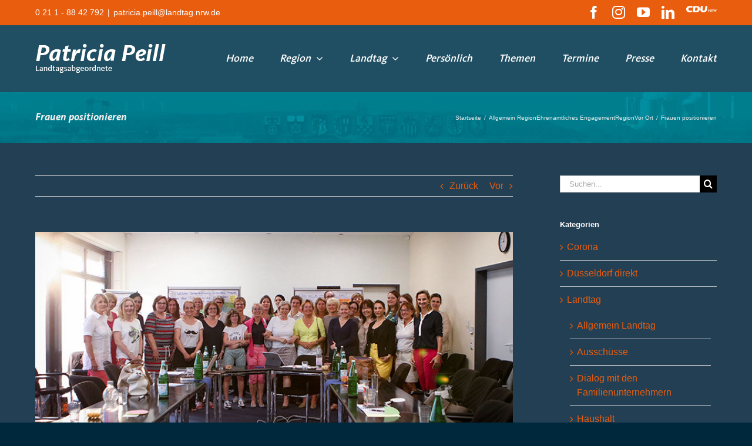

--- FILE ---
content_type: text/html; charset=UTF-8
request_url: https://patriciapeill.de/2019/07/1-frauenforum-frauen-politik/
body_size: 33161
content:

<!DOCTYPE html>
<html class="avada-html-layout-wide avada-html-header-position-top avada-html-has-bg-image" lang="de" prefix="og: http://ogp.me/ns# fb: http://ogp.me/ns/fb#">
<head>
	<meta http-equiv="X-UA-Compatible" content="IE=edge" />
	<meta http-equiv="Content-Type" content="text/html; charset=utf-8"/>
	<meta name="viewport" content="width=device-width, initial-scale=1" />
	<meta name='robots' content='index, follow, max-image-preview:large, max-snippet:-1, max-video-preview:-1' />

	<!-- This site is optimized with the Yoast SEO plugin v26.4 - https://yoast.com/wordpress/plugins/seo/ -->
	<title>Frauen positionieren - Patricia Peill</title>
	<link rel="canonical" href="https://patriciapeill.de/2019/07/1-frauenforum-frauen-politik/" />
	<meta property="og:locale" content="de_DE" />
	<meta property="og:type" content="article" />
	<meta property="og:title" content="Frauen positionieren - Patricia Peill" />
	<meta property="og:url" content="https://patriciapeill.de/2019/07/1-frauenforum-frauen-politik/" />
	<meta property="og:site_name" content="Patricia Peill" />
	<meta property="article:published_time" content="2019-07-04T17:03:28+00:00" />
	<meta property="article:modified_time" content="2019-07-08T13:05:15+00:00" />
	<meta property="og:image" content="https://patriciapeill.de/wp-content/uploads/2019/07/Patricia-Peill-1-Frauenforum-web-titel.jpg" />
	<meta property="og:image:width" content="767" />
	<meta property="og:image:height" content="311" />
	<meta property="og:image:type" content="image/jpeg" />
	<meta name="author" content="admin" />
	<meta name="twitter:card" content="summary_large_image" />
	<script type="application/ld+json" class="yoast-schema-graph">{"@context":"https://schema.org","@graph":[{"@type":"WebPage","@id":"https://patriciapeill.de/2019/07/1-frauenforum-frauen-politik/","url":"https://patriciapeill.de/2019/07/1-frauenforum-frauen-politik/","name":"Frauen positionieren - Patricia Peill","isPartOf":{"@id":"https://patriciapeill.de/#website"},"primaryImageOfPage":{"@id":"https://patriciapeill.de/2019/07/1-frauenforum-frauen-politik/#primaryimage"},"image":{"@id":"https://patriciapeill.de/2019/07/1-frauenforum-frauen-politik/#primaryimage"},"thumbnailUrl":"https://patriciapeill.de/wp-content/uploads/2019/07/Patricia-Peill-1-Frauenforum-web-titel.jpg","datePublished":"2019-07-04T17:03:28+00:00","dateModified":"2019-07-08T13:05:15+00:00","author":{"@id":"https://patriciapeill.de/#/schema/person/dc41944ab948ac18ee2d55d40cb86fed"},"breadcrumb":{"@id":"https://patriciapeill.de/2019/07/1-frauenforum-frauen-politik/#breadcrumb"},"inLanguage":"de","potentialAction":[{"@type":"ReadAction","target":["https://patriciapeill.de/2019/07/1-frauenforum-frauen-politik/"]}]},{"@type":"ImageObject","inLanguage":"de","@id":"https://patriciapeill.de/2019/07/1-frauenforum-frauen-politik/#primaryimage","url":"https://patriciapeill.de/wp-content/uploads/2019/07/Patricia-Peill-1-Frauenforum-web-titel.jpg","contentUrl":"https://patriciapeill.de/wp-content/uploads/2019/07/Patricia-Peill-1-Frauenforum-web-titel.jpg","width":767,"height":311,"caption":"1. Frauenforum im Technologiezentrum Jülich mit Patricia Peill MdL"},{"@type":"BreadcrumbList","@id":"https://patriciapeill.de/2019/07/1-frauenforum-frauen-politik/#breadcrumb","itemListElement":[{"@type":"ListItem","position":1,"name":"Startseite","item":"https://patriciapeill.de/"},{"@type":"ListItem","position":2,"name":"Frauen positionieren"}]},{"@type":"WebSite","@id":"https://patriciapeill.de/#website","url":"https://patriciapeill.de/","name":"Patricia Peill","description":"","potentialAction":[{"@type":"SearchAction","target":{"@type":"EntryPoint","urlTemplate":"https://patriciapeill.de/?s={search_term_string}"},"query-input":{"@type":"PropertyValueSpecification","valueRequired":true,"valueName":"search_term_string"}}],"inLanguage":"de"},{"@type":"Person","@id":"https://patriciapeill.de/#/schema/person/dc41944ab948ac18ee2d55d40cb86fed","name":"admin","image":{"@type":"ImageObject","inLanguage":"de","@id":"https://patriciapeill.de/#/schema/person/image/","url":"https://secure.gravatar.com/avatar/bd15b10ff1a4e13bcb39721bddaac7f60e1b548c36d99f0e0802b0cabb2c76ee?s=96&d=mm&r=g","contentUrl":"https://secure.gravatar.com/avatar/bd15b10ff1a4e13bcb39721bddaac7f60e1b548c36d99f0e0802b0cabb2c76ee?s=96&d=mm&r=g","caption":"admin"}}]}</script>
	<!-- / Yoast SEO plugin. -->


<link rel="alternate" type="application/rss+xml" title="Patricia Peill &raquo; Feed" href="https://patriciapeill.de/feed/" />
<link rel="alternate" type="application/rss+xml" title="Patricia Peill &raquo; Kommentar-Feed" href="https://patriciapeill.de/comments/feed/" />
<link rel="alternate" type="text/calendar" title="Patricia Peill &raquo; iCal Feed" href="https://patriciapeill.de/events/?ical=1" />
					<link rel="shortcut icon" href="https://patriciapeill.de/wp-content/uploads/2022/03/Favicon_Peill_64x64.png" type="image/x-icon" />
		
					<!-- Apple Touch Icon -->
			<link rel="apple-touch-icon" sizes="180x180" href="https://patriciapeill.de/wp-content/uploads/2022/03/Favicon_Peill180x180.png">
		
					<!-- Android Icon -->
			<link rel="icon" sizes="192x192" href="https://patriciapeill.de/wp-content/uploads/2022/03/Favicon_Peill120x120.png">
		
					<!-- MS Edge Icon -->
			<meta name="msapplication-TileImage" content="https://patriciapeill.de/wp-content/uploads/2022/03/Favicon_Peill152x152.png">
				<link rel="alternate" title="oEmbed (JSON)" type="application/json+oembed" href="https://patriciapeill.de/wp-json/oembed/1.0/embed?url=https%3A%2F%2Fpatriciapeill.de%2F2019%2F07%2F1-frauenforum-frauen-politik%2F" />
<link rel="alternate" title="oEmbed (XML)" type="text/xml+oembed" href="https://patriciapeill.de/wp-json/oembed/1.0/embed?url=https%3A%2F%2Fpatriciapeill.de%2F2019%2F07%2F1-frauenforum-frauen-politik%2F&#038;format=xml" />
					<meta name="description" content="Grundlagen beim 1. FrauenForum in Jülich: Netzwerk geknüpft
Frauen müssen mutiger und selbstbewusster sein, Sitzungszeiten einfordern, die mit Familie und Beruf vereinbar sind. Und wir Frauen dürfen im Wettbewerb um Posten nicht unsere eigenen Fähigkeiten geringer einschätzen als die unserer männlichen Mitbewerber. Das sind Erkenntnisse, die sowohl für die Wirtschaft wie auch die Politik gelten. Es"/>
				
		<meta property="og:locale" content="de_DE"/>
		<meta property="og:type" content="article"/>
		<meta property="og:site_name" content="Patricia Peill"/>
		<meta property="og:title" content="Frauen positionieren - Patricia Peill"/>
				<meta property="og:description" content="Grundlagen beim 1. FrauenForum in Jülich: Netzwerk geknüpft
Frauen müssen mutiger und selbstbewusster sein, Sitzungszeiten einfordern, die mit Familie und Beruf vereinbar sind. Und wir Frauen dürfen im Wettbewerb um Posten nicht unsere eigenen Fähigkeiten geringer einschätzen als die unserer männlichen Mitbewerber. Das sind Erkenntnisse, die sowohl für die Wirtschaft wie auch die Politik gelten. Es"/>
				<meta property="og:url" content="https://patriciapeill.de/2019/07/1-frauenforum-frauen-politik/"/>
										<meta property="article:published_time" content="2019-07-04T17:03:28+01:00"/>
							<meta property="article:modified_time" content="2019-07-08T13:05:15+01:00"/>
								<meta name="author" content="admin"/>
								<meta property="og:image" content="https://patriciapeill.de/wp-content/uploads/2019/07/Patricia-Peill-1-Frauenforum-web-titel.jpg"/>
		<meta property="og:image:width" content="767"/>
		<meta property="og:image:height" content="311"/>
		<meta property="og:image:type" content="image/jpeg"/>
				<style id='wp-img-auto-sizes-contain-inline-css' type='text/css'>
img:is([sizes=auto i],[sizes^="auto," i]){contain-intrinsic-size:3000px 1500px}
/*# sourceURL=wp-img-auto-sizes-contain-inline-css */
</style>
<style id='wp-emoji-styles-inline-css' type='text/css'>

	img.wp-smiley, img.emoji {
		display: inline !important;
		border: none !important;
		box-shadow: none !important;
		height: 1em !important;
		width: 1em !important;
		margin: 0 0.07em !important;
		vertical-align: -0.1em !important;
		background: none !important;
		padding: 0 !important;
	}
/*# sourceURL=wp-emoji-styles-inline-css */
</style>
<link rel='stylesheet' id='vls-gf-style-css' href='https://patriciapeill.de/wp-content/plugins/gallery-factory/css/front/style.css?ver=6.9' type='text/css' media='all' />
<link rel='stylesheet' id='mc4wp-form-themes-css' href='https://patriciapeill.de/wp-content/plugins/mailchimp-for-wp/assets/css/form-themes.css?ver=4.10.8' type='text/css' media='all' />
<link rel='stylesheet' id='avada-parent-stylesheet-css' href='https://patriciapeill.de/wp-content/themes/Avada/style.css?ver=6.9' type='text/css' media='all' />
<link rel='stylesheet' id='borlabs-cookie-css' href='https://patriciapeill.de/wp-content/cache/borlabs-cookie/borlabs-cookie_1_de.css?ver=2.3.4-11' type='text/css' media='all' />
<link rel='stylesheet' id='fusion-dynamic-css-css' href='https://patriciapeill.de/wp-content/uploads/fusion-styles/633fc67a2d234f38a00009f5edadcaee.min.css?ver=3.11.11' type='text/css' media='all' />
<script type="text/javascript" src="https://patriciapeill.de/wp-includes/js/jquery/jquery.min.js?ver=3.7.1" id="jquery-core-js"></script>
<script type="text/javascript" src="https://patriciapeill.de/wp-includes/js/jquery/jquery-migrate.min.js?ver=3.4.1" id="jquery-migrate-js"></script>
<script type="text/javascript" src="https://patriciapeill.de/wp-content/plugins/revslider/public/assets/js/rbtools.min.js?ver=6.4.3" id="tp-tools-js"></script>
<script type="text/javascript" src="https://patriciapeill.de/wp-content/plugins/revslider/public/assets/js/rs6.min.js?ver=6.4.3" id="revmin-js"></script>
<script type="text/javascript" id="snazzymaps-js-js-extra">
/* <![CDATA[ */
var SnazzyDataForSnazzyMaps = [];
SnazzyDataForSnazzyMaps={"id":78830,"name":"CDU!!","description":null,"url":"https:\/\/snazzymaps.com\/style\/78830\/cdu","imageUrl":"https:\/\/snazzy-maps-cdn.azureedge.net\/assets\/78830-cdu.png?v=20161010073410","json":"[{\"featureType\":\"administrative.country\",\"elementType\":\"geometry.fill\",\"stylers\":[{\"color\":\"#e4e2d2\"}]},{\"featureType\":\"administrative.country\",\"elementType\":\"geometry.stroke\",\"stylers\":[{\"visibility\":\"on\"},{\"color\":\"#ee9700\"}]},{\"featureType\":\"administrative.country\",\"elementType\":\"labels.text.fill\",\"stylers\":[{\"color\":\"#e35711\"}]},{\"featureType\":\"administrative.country\",\"elementType\":\"labels.text.stroke\",\"stylers\":[{\"color\":\"#fefefe\"}]},{\"featureType\":\"administrative.province\",\"elementType\":\"geometry.fill\",\"stylers\":[{\"color\":\"#e4e2d2\"}]},{\"featureType\":\"administrative.province\",\"elementType\":\"geometry.stroke\",\"stylers\":[{\"visibility\":\"on\"},{\"color\":\"#ee9700\"}]},{\"featureType\":\"administrative.locality\",\"elementType\":\"geometry.fill\",\"stylers\":[{\"color\":\"#e4e2d2\"}]},{\"featureType\":\"administrative.locality\",\"elementType\":\"geometry.stroke\",\"stylers\":[{\"color\":\"#ee9700\"}]},{\"featureType\":\"administrative.locality\",\"elementType\":\"labels.text.fill\",\"stylers\":[{\"color\":\"#e35711\"}]},{\"featureType\":\"administrative.neighborhood\",\"elementType\":\"geometry.fill\",\"stylers\":[{\"color\":\"#e4e2d2\"}]},{\"featureType\":\"administrative.neighborhood\",\"elementType\":\"geometry.stroke\",\"stylers\":[{\"visibility\":\"on\"},{\"color\":\"#ee9700\"}]},{\"featureType\":\"administrative.land_parcel\",\"elementType\":\"geometry.fill\",\"stylers\":[{\"color\":\"#e4e2d2\"}]},{\"featureType\":\"landscape\",\"elementType\":\"geometry.fill\",\"stylers\":[{\"visibility\":\"on\"},{\"color\":\"#e4e2d2\"}]},{\"featureType\":\"landscape\",\"elementType\":\"geometry.stroke\",\"stylers\":[{\"color\":\"#ee9700\"},{\"visibility\":\"on\"}]},{\"featureType\":\"road.highway\",\"elementType\":\"all\",\"stylers\":[{\"visibility\":\"off\"}]},{\"featureType\":\"road.highway\",\"elementType\":\"geometry.fill\",\"stylers\":[{\"visibility\":\"on\"},{\"color\":\"#bcbaa4\"}]},{\"featureType\":\"road.arterial\",\"elementType\":\"geometry.fill\",\"stylers\":[{\"color\":\"#ffffff\"}]},{\"featureType\":\"road.arterial\",\"elementType\":\"labels.text.fill\",\"stylers\":[{\"color\":\"#ee9700\"}]},{\"featureType\":\"road.local\",\"elementType\":\"geometry.fill\",\"stylers\":[{\"visibility\":\"on\"},{\"color\":\"#bcbaa4\"}]},{\"featureType\":\"road.local\",\"elementType\":\"labels.text.fill\",\"stylers\":[{\"color\":\"#ee9700\"}]}]","views":5,"favorites":0,"createdBy":{"name":"lamechky","url":null},"createdOn":"2016-10-08T16:29:53.18","tags":[],"colors":[]};
//# sourceURL=snazzymaps-js-js-extra
/* ]]> */
</script>
<script type="text/javascript" src="https://patriciapeill.de/wp-content/plugins/snazzy-maps/snazzymaps.js?ver=1.5.0" id="snazzymaps-js-js"></script>
<link rel="https://api.w.org/" href="https://patriciapeill.de/wp-json/" /><link rel="alternate" title="JSON" type="application/json" href="https://patriciapeill.de/wp-json/wp/v2/posts/5771" /><link rel="EditURI" type="application/rsd+xml" title="RSD" href="https://patriciapeill.de/xmlrpc.php?rsd" />
<meta name="generator" content="WordPress 6.9" />
<link rel='shortlink' href='https://patriciapeill.de/?p=5771' />
<script type="text/javascript">
(function(url){
	if(/(?:Chrome\/26\.0\.1410\.63 Safari\/537\.31|WordfenceTestMonBot)/.test(navigator.userAgent)){ return; }
	var addEvent = function(evt, handler) {
		if (window.addEventListener) {
			document.addEventListener(evt, handler, false);
		} else if (window.attachEvent) {
			document.attachEvent('on' + evt, handler);
		}
	};
	var removeEvent = function(evt, handler) {
		if (window.removeEventListener) {
			document.removeEventListener(evt, handler, false);
		} else if (window.detachEvent) {
			document.detachEvent('on' + evt, handler);
		}
	};
	var evts = 'contextmenu dblclick drag dragend dragenter dragleave dragover dragstart drop keydown keypress keyup mousedown mousemove mouseout mouseover mouseup mousewheel scroll'.split(' ');
	var logHuman = function() {
		if (window.wfLogHumanRan) { return; }
		window.wfLogHumanRan = true;
		var wfscr = document.createElement('script');
		wfscr.type = 'text/javascript';
		wfscr.async = true;
		wfscr.src = url + '&r=' + Math.random();
		(document.getElementsByTagName('head')[0]||document.getElementsByTagName('body')[0]).appendChild(wfscr);
		for (var i = 0; i < evts.length; i++) {
			removeEvent(evts[i], logHuman);
		}
	};
	for (var i = 0; i < evts.length; i++) {
		addEvent(evts[i], logHuman);
	}
})('//patriciapeill.de/?wordfence_lh=1&hid=C0C2E015578ED5429D32AD8075A1858A');
</script><meta name="tec-api-version" content="v1"><meta name="tec-api-origin" content="https://patriciapeill.de"><link rel="alternate" href="https://patriciapeill.de/wp-json/tribe/events/v1/" /><style type="text/css" id="css-fb-visibility">@media screen and (max-width: 640px){.fusion-no-small-visibility{display:none !important;}body .sm-text-align-center{text-align:center !important;}body .sm-text-align-left{text-align:left !important;}body .sm-text-align-right{text-align:right !important;}body .sm-flex-align-center{justify-content:center !important;}body .sm-flex-align-flex-start{justify-content:flex-start !important;}body .sm-flex-align-flex-end{justify-content:flex-end !important;}body .sm-mx-auto{margin-left:auto !important;margin-right:auto !important;}body .sm-ml-auto{margin-left:auto !important;}body .sm-mr-auto{margin-right:auto !important;}body .fusion-absolute-position-small{position:absolute;top:auto;width:100%;}.awb-sticky.awb-sticky-small{ position: sticky; top: var(--awb-sticky-offset,0); }}@media screen and (min-width: 641px) and (max-width: 1024px){.fusion-no-medium-visibility{display:none !important;}body .md-text-align-center{text-align:center !important;}body .md-text-align-left{text-align:left !important;}body .md-text-align-right{text-align:right !important;}body .md-flex-align-center{justify-content:center !important;}body .md-flex-align-flex-start{justify-content:flex-start !important;}body .md-flex-align-flex-end{justify-content:flex-end !important;}body .md-mx-auto{margin-left:auto !important;margin-right:auto !important;}body .md-ml-auto{margin-left:auto !important;}body .md-mr-auto{margin-right:auto !important;}body .fusion-absolute-position-medium{position:absolute;top:auto;width:100%;}.awb-sticky.awb-sticky-medium{ position: sticky; top: var(--awb-sticky-offset,0); }}@media screen and (min-width: 1025px){.fusion-no-large-visibility{display:none !important;}body .lg-text-align-center{text-align:center !important;}body .lg-text-align-left{text-align:left !important;}body .lg-text-align-right{text-align:right !important;}body .lg-flex-align-center{justify-content:center !important;}body .lg-flex-align-flex-start{justify-content:flex-start !important;}body .lg-flex-align-flex-end{justify-content:flex-end !important;}body .lg-mx-auto{margin-left:auto !important;margin-right:auto !important;}body .lg-ml-auto{margin-left:auto !important;}body .lg-mr-auto{margin-right:auto !important;}body .fusion-absolute-position-large{position:absolute;top:auto;width:100%;}.awb-sticky.awb-sticky-large{ position: sticky; top: var(--awb-sticky-offset,0); }}</style><meta name="generator" content="Powered by Slider Revolution 6.4.3 - responsive, Mobile-Friendly Slider Plugin for WordPress with comfortable drag and drop interface." />
<script type="text/javascript">function setREVStartSize(e){
			//window.requestAnimationFrame(function() {				 
				window.RSIW = window.RSIW===undefined ? window.innerWidth : window.RSIW;	
				window.RSIH = window.RSIH===undefined ? window.innerHeight : window.RSIH;	
				try {								
					var pw = document.getElementById(e.c).parentNode.offsetWidth,
						newh;
					pw = pw===0 || isNaN(pw) ? window.RSIW : pw;
					e.tabw = e.tabw===undefined ? 0 : parseInt(e.tabw);
					e.thumbw = e.thumbw===undefined ? 0 : parseInt(e.thumbw);
					e.tabh = e.tabh===undefined ? 0 : parseInt(e.tabh);
					e.thumbh = e.thumbh===undefined ? 0 : parseInt(e.thumbh);
					e.tabhide = e.tabhide===undefined ? 0 : parseInt(e.tabhide);
					e.thumbhide = e.thumbhide===undefined ? 0 : parseInt(e.thumbhide);
					e.mh = e.mh===undefined || e.mh=="" || e.mh==="auto" ? 0 : parseInt(e.mh,0);		
					if(e.layout==="fullscreen" || e.l==="fullscreen") 						
						newh = Math.max(e.mh,window.RSIH);					
					else{					
						e.gw = Array.isArray(e.gw) ? e.gw : [e.gw];
						for (var i in e.rl) if (e.gw[i]===undefined || e.gw[i]===0) e.gw[i] = e.gw[i-1];					
						e.gh = e.el===undefined || e.el==="" || (Array.isArray(e.el) && e.el.length==0)? e.gh : e.el;
						e.gh = Array.isArray(e.gh) ? e.gh : [e.gh];
						for (var i in e.rl) if (e.gh[i]===undefined || e.gh[i]===0) e.gh[i] = e.gh[i-1];
											
						var nl = new Array(e.rl.length),
							ix = 0,						
							sl;					
						e.tabw = e.tabhide>=pw ? 0 : e.tabw;
						e.thumbw = e.thumbhide>=pw ? 0 : e.thumbw;
						e.tabh = e.tabhide>=pw ? 0 : e.tabh;
						e.thumbh = e.thumbhide>=pw ? 0 : e.thumbh;					
						for (var i in e.rl) nl[i] = e.rl[i]<window.RSIW ? 0 : e.rl[i];
						sl = nl[0];									
						for (var i in nl) if (sl>nl[i] && nl[i]>0) { sl = nl[i]; ix=i;}															
						var m = pw>(e.gw[ix]+e.tabw+e.thumbw) ? 1 : (pw-(e.tabw+e.thumbw)) / (e.gw[ix]);					
						newh =  (e.gh[ix] * m) + (e.tabh + e.thumbh);
					}				
					if(window.rs_init_css===undefined) window.rs_init_css = document.head.appendChild(document.createElement("style"));					
					document.getElementById(e.c).height = newh+"px";
					window.rs_init_css.innerHTML += "#"+e.c+"_wrapper { height: "+newh+"px }";				
				} catch(e){
					console.log("Failure at Presize of Slider:" + e)
				}					   
			//});
		  };</script>
		<script type="text/javascript">
			var doc = document.documentElement;
			doc.setAttribute( 'data-useragent', navigator.userAgent );
		</script>
		
	<script type="text/javascript">
    ////////////////////////////////////////////////////////////////////////
// SnowFlakes-Script (c) 2017, Dominik Scholz / go4u.de Webdesign
////////////////////////////////////////////////////////////////////////

var snowflakes = {

	///////////////////////////// configuration ////////////////////////////
	
	// amout of flakes
	_amount: 80,
	// random colors
	_color: ['#AAAACC', '#DDDDFF', '#CCCCDD', '#F3F3F3', '#F0FFFF'],
	// random fonts
	_type: ['Arial Black', 'Arial Narrow', 'Times', 'Comic Sans MS'],
	// char used for flake
	_flakeChar: '&bull;',
	// speed of flakes
	_speed: .05,
	// minimum flake font size
	_minSize: 22,
	// maximum flake font size
	_maxSize: 35,
	// horizontal drift
	_drift: 15,
	// zIndex of flakes
	_zIndex: 20000,

	
	
	///////////////////////////// private vars /////////////////////////////
	
	_flakes: [],
	_bodyWidth: 0,
	_bodyHeight: 0,
	_range: null,
	_count: 0,
	_lastInterval: 0,

	

	////////////////////////////// functions ///////////////////////////////

	// init snow
	init: function()
	{
		this._addEventListener(window, 'resize', function() { return snowflakes.resize.apply(snowflakes); });
		this._addEventListener(window, 'load', function() { return snowflakes.start.apply(snowflakes); });
	},
	
	
	// add an event listener
	_addEventListener: function(el, name, handler)
	{
		if (el.addEventListener)
			el.addEventListener(name, handler, false); 
		else if (el.attachEvent)
			el.attachEvent('on' + name, handler);
	},
	
	
	// start snow
	start: function()
	{
		// calculate range
		this._range = this._maxSize - this._minSize;

		// init window size
		this.resize();

		// add new flakes
		while (this._amount > this._flakes.length)
			this._createFlake(this._flakes.length);
			
		// start to move snow
		this._animFn = function() {snowflakes._move();};
		this._lastInterval = this._time();
		requestAnimFrame(snowflakes._animFn);

	},
	
	
	// get current time
	_time: function()
	{
		return +new Date();
	},
	
	
	// return a random integer
	_randomInt: function(value)
	{
		return Math.floor(
			Math.random() * value
		);
	},
	

	// return a random array element
	_randomArray: function(arr)
	{
		return arr[
			Math.floor(
				Math.random() * (arr.length)
			)
		];
	},

	
	// creates a new snowflake
	_createFlake: function(i)
	{
		var newEl = !this._flakes[i],
			el, f;
		
		if (newEl)
		{
			// create new dom el
			el = document.createElement('div');
			el.style.position     = 'absolute';
			el.style.zIndex       = this._zIndex;
			el.innerHTML          = this._flakeChar;
			f = {
				el: el,
				x: 0,
				y: 0,
				size: 0,
				count: 0
			};
			this._flakes[i] = f;
			document.getElementsByTagName('body')[0].appendChild(el);
		}
		else
		{
			// use existing dom el
			f = this._flakes[i];
			el = f.el;
		}

		// init flake
		el.style.left         = '0px';
		el.style.top          = '-' + this._maxSize + 'px';
		el.style.color        = this._randomArray(this._color);
		el.style.family       = this._randomArray(this._type);
		el.style.fontSize     = (this._randomInt(this._range) + this._minSize) + 'px';

		// create flake object
		f.x = this._randomInt(this._bodyWidth - this._drift - this._maxSize - 3) + this._drift + 1;
		f.y = -this._maxSize - this._randomInt(this._bodyHeight);
		f.size = this._randomInt(this._range) + this._minSize;
		f.count = this._randomInt(10000);
	},

	
	// move existing flakes
	_move: function()
	{
		requestAnimFrame(snowflakes._animFn);
		
		// calculate movement factor
		var dif = this._time() - this._lastInterval,
			l = this._flakes.length,
			d = dif * this._speed * this._maxSize,
			i, flake, flakeDiv;
			
		this._lastInterval = this._time();
		this._count += dif * this._speed / 20;
		
		for (i = 0; i < l; i++)
		{
			flake = this._flakes[i];
			flake.y += d / flake.size;
			
			// restart existing flake
			if (flake.y + flake.size >= this._bodyHeight)
			{
				this._createFlake(i);
				continue;
			}
			
			flake.el.style.left = Math.floor(flake.x + Math.sin(flake.count + this._count) * this._drift) + 'px';
			flake.el.style.top  = Math.floor(flake.y) + 'px';
		}
	},
	

	// calculate new positions for all flakes
	resize: function()
	{
		// save old width
		var oldWidth = this._bodyWidth;

		// get new width and height
		this._bodyWidth = this._getWindowWidth() - this._maxSize;
		this._bodyHeight = this._getWindowHeight() - this._maxSize;
		
		// calculate correction ratio
		var ratio = this._bodyWidth / oldWidth;
			
		// for all flakes
		for (var i = 0, l = this._flakes.length, flake; i < l; i++)
		{
			flake = this._flakes[i];

			// do width correction
			flake.x *= ratio;
			
			// restart existing flake
			if ((flake.y + flake.size) >= this._bodyHeight)
				this._createFlake(i);
		}
	},
	
	
	// get window width
	_getWindowWidth: function()
	{
		var w = Math.max(self.innerWidth || 0, window.innerWidth || 0);
		
		if (document.documentElement)
			w = Math.max(w, document.documentElement.clientWidth || 0);
		if (document.body)
		{
			w = Math.max(w, document.body.clientWidth || 0);
			w = Math.max(w, document.body.scrollWidth || 0);
			w = Math.max(w, document.body.offsetWidth || 0);
		}
		
		return w;
	},

	
	// get window height
	_getWindowHeight: function()
	{
		var h = Math.max(self.innerHeight || 0, window.innerHeight || 0);
		
		if (document.documentElement)
			h = Math.max(h, document.documentElement.clientHeight || 0);
		if (document.body)
		{
			h = Math.max(h, document.body.clientHeight || 0);
			h = Math.max(h, document.body.scrollHeight || 0);
			h = Math.max(h, document.body.offsetHeight || 0);
		}
		
		return h;
	}

};

// shim layer with setTimeout fallback
window.requestAnimFrame = (function(){
  return  window.requestAnimationFrame       || 
		  window.webkitRequestAnimationFrame || 
		  window.mozRequestAnimationFrame    || 
		  window.oRequestAnimationFrame      || 
		  window.msRequestAnimationFrame     || 
		  function (cb){
			window.setTimeout(cb, 1000 / 60);
		  };
})();

//snowflakes.init();
    
</script><style id='global-styles-inline-css' type='text/css'>
:root{--wp--preset--aspect-ratio--square: 1;--wp--preset--aspect-ratio--4-3: 4/3;--wp--preset--aspect-ratio--3-4: 3/4;--wp--preset--aspect-ratio--3-2: 3/2;--wp--preset--aspect-ratio--2-3: 2/3;--wp--preset--aspect-ratio--16-9: 16/9;--wp--preset--aspect-ratio--9-16: 9/16;--wp--preset--color--black: #000000;--wp--preset--color--cyan-bluish-gray: #abb8c3;--wp--preset--color--white: #ffffff;--wp--preset--color--pale-pink: #f78da7;--wp--preset--color--vivid-red: #cf2e2e;--wp--preset--color--luminous-vivid-orange: #ff6900;--wp--preset--color--luminous-vivid-amber: #fcb900;--wp--preset--color--light-green-cyan: #7bdcb5;--wp--preset--color--vivid-green-cyan: #00d084;--wp--preset--color--pale-cyan-blue: #8ed1fc;--wp--preset--color--vivid-cyan-blue: #0693e3;--wp--preset--color--vivid-purple: #9b51e0;--wp--preset--color--awb-color-1: #ffffff;--wp--preset--color--awb-color-2: #f6f6f6;--wp--preset--color--awb-color-3: #ebeaea;--wp--preset--color--awb-color-4: #e0dede;--wp--preset--color--awb-color-5: #a0ce4e;--wp--preset--color--awb-color-6: #e95d0f;--wp--preset--color--awb-color-7: #747474;--wp--preset--color--awb-color-8: #333333;--wp--preset--color--awb-color-custom-10: #000000;--wp--preset--color--awb-color-custom-11: #e8e8e8;--wp--preset--color--awb-color-custom-12: #a6a096;--wp--preset--color--awb-color-custom-13: rgba(235,234,234,0.8);--wp--preset--color--awb-color-custom-14: #f49a00;--wp--preset--color--awb-color-custom-15: rgba(0,0,0,0.28);--wp--preset--color--awb-color-custom-16: #f9f9f9;--wp--preset--color--awb-color-custom-17: #f8f8f8;--wp--preset--color--awb-color-custom-18: #e5e5e5;--wp--preset--gradient--vivid-cyan-blue-to-vivid-purple: linear-gradient(135deg,rgb(6,147,227) 0%,rgb(155,81,224) 100%);--wp--preset--gradient--light-green-cyan-to-vivid-green-cyan: linear-gradient(135deg,rgb(122,220,180) 0%,rgb(0,208,130) 100%);--wp--preset--gradient--luminous-vivid-amber-to-luminous-vivid-orange: linear-gradient(135deg,rgb(252,185,0) 0%,rgb(255,105,0) 100%);--wp--preset--gradient--luminous-vivid-orange-to-vivid-red: linear-gradient(135deg,rgb(255,105,0) 0%,rgb(207,46,46) 100%);--wp--preset--gradient--very-light-gray-to-cyan-bluish-gray: linear-gradient(135deg,rgb(238,238,238) 0%,rgb(169,184,195) 100%);--wp--preset--gradient--cool-to-warm-spectrum: linear-gradient(135deg,rgb(74,234,220) 0%,rgb(151,120,209) 20%,rgb(207,42,186) 40%,rgb(238,44,130) 60%,rgb(251,105,98) 80%,rgb(254,248,76) 100%);--wp--preset--gradient--blush-light-purple: linear-gradient(135deg,rgb(255,206,236) 0%,rgb(152,150,240) 100%);--wp--preset--gradient--blush-bordeaux: linear-gradient(135deg,rgb(254,205,165) 0%,rgb(254,45,45) 50%,rgb(107,0,62) 100%);--wp--preset--gradient--luminous-dusk: linear-gradient(135deg,rgb(255,203,112) 0%,rgb(199,81,192) 50%,rgb(65,88,208) 100%);--wp--preset--gradient--pale-ocean: linear-gradient(135deg,rgb(255,245,203) 0%,rgb(182,227,212) 50%,rgb(51,167,181) 100%);--wp--preset--gradient--electric-grass: linear-gradient(135deg,rgb(202,248,128) 0%,rgb(113,206,126) 100%);--wp--preset--gradient--midnight: linear-gradient(135deg,rgb(2,3,129) 0%,rgb(40,116,252) 100%);--wp--preset--font-size--small: 12px;--wp--preset--font-size--medium: 20px;--wp--preset--font-size--large: 24px;--wp--preset--font-size--x-large: 42px;--wp--preset--font-size--normal: 16px;--wp--preset--font-size--xlarge: 32px;--wp--preset--font-size--huge: 48px;--wp--preset--spacing--20: 0.44rem;--wp--preset--spacing--30: 0.67rem;--wp--preset--spacing--40: 1rem;--wp--preset--spacing--50: 1.5rem;--wp--preset--spacing--60: 2.25rem;--wp--preset--spacing--70: 3.38rem;--wp--preset--spacing--80: 5.06rem;--wp--preset--shadow--natural: 6px 6px 9px rgba(0, 0, 0, 0.2);--wp--preset--shadow--deep: 12px 12px 50px rgba(0, 0, 0, 0.4);--wp--preset--shadow--sharp: 6px 6px 0px rgba(0, 0, 0, 0.2);--wp--preset--shadow--outlined: 6px 6px 0px -3px rgb(255, 255, 255), 6px 6px rgb(0, 0, 0);--wp--preset--shadow--crisp: 6px 6px 0px rgb(0, 0, 0);}:where(.is-layout-flex){gap: 0.5em;}:where(.is-layout-grid){gap: 0.5em;}body .is-layout-flex{display: flex;}.is-layout-flex{flex-wrap: wrap;align-items: center;}.is-layout-flex > :is(*, div){margin: 0;}body .is-layout-grid{display: grid;}.is-layout-grid > :is(*, div){margin: 0;}:where(.wp-block-columns.is-layout-flex){gap: 2em;}:where(.wp-block-columns.is-layout-grid){gap: 2em;}:where(.wp-block-post-template.is-layout-flex){gap: 1.25em;}:where(.wp-block-post-template.is-layout-grid){gap: 1.25em;}.has-black-color{color: var(--wp--preset--color--black) !important;}.has-cyan-bluish-gray-color{color: var(--wp--preset--color--cyan-bluish-gray) !important;}.has-white-color{color: var(--wp--preset--color--white) !important;}.has-pale-pink-color{color: var(--wp--preset--color--pale-pink) !important;}.has-vivid-red-color{color: var(--wp--preset--color--vivid-red) !important;}.has-luminous-vivid-orange-color{color: var(--wp--preset--color--luminous-vivid-orange) !important;}.has-luminous-vivid-amber-color{color: var(--wp--preset--color--luminous-vivid-amber) !important;}.has-light-green-cyan-color{color: var(--wp--preset--color--light-green-cyan) !important;}.has-vivid-green-cyan-color{color: var(--wp--preset--color--vivid-green-cyan) !important;}.has-pale-cyan-blue-color{color: var(--wp--preset--color--pale-cyan-blue) !important;}.has-vivid-cyan-blue-color{color: var(--wp--preset--color--vivid-cyan-blue) !important;}.has-vivid-purple-color{color: var(--wp--preset--color--vivid-purple) !important;}.has-black-background-color{background-color: var(--wp--preset--color--black) !important;}.has-cyan-bluish-gray-background-color{background-color: var(--wp--preset--color--cyan-bluish-gray) !important;}.has-white-background-color{background-color: var(--wp--preset--color--white) !important;}.has-pale-pink-background-color{background-color: var(--wp--preset--color--pale-pink) !important;}.has-vivid-red-background-color{background-color: var(--wp--preset--color--vivid-red) !important;}.has-luminous-vivid-orange-background-color{background-color: var(--wp--preset--color--luminous-vivid-orange) !important;}.has-luminous-vivid-amber-background-color{background-color: var(--wp--preset--color--luminous-vivid-amber) !important;}.has-light-green-cyan-background-color{background-color: var(--wp--preset--color--light-green-cyan) !important;}.has-vivid-green-cyan-background-color{background-color: var(--wp--preset--color--vivid-green-cyan) !important;}.has-pale-cyan-blue-background-color{background-color: var(--wp--preset--color--pale-cyan-blue) !important;}.has-vivid-cyan-blue-background-color{background-color: var(--wp--preset--color--vivid-cyan-blue) !important;}.has-vivid-purple-background-color{background-color: var(--wp--preset--color--vivid-purple) !important;}.has-black-border-color{border-color: var(--wp--preset--color--black) !important;}.has-cyan-bluish-gray-border-color{border-color: var(--wp--preset--color--cyan-bluish-gray) !important;}.has-white-border-color{border-color: var(--wp--preset--color--white) !important;}.has-pale-pink-border-color{border-color: var(--wp--preset--color--pale-pink) !important;}.has-vivid-red-border-color{border-color: var(--wp--preset--color--vivid-red) !important;}.has-luminous-vivid-orange-border-color{border-color: var(--wp--preset--color--luminous-vivid-orange) !important;}.has-luminous-vivid-amber-border-color{border-color: var(--wp--preset--color--luminous-vivid-amber) !important;}.has-light-green-cyan-border-color{border-color: var(--wp--preset--color--light-green-cyan) !important;}.has-vivid-green-cyan-border-color{border-color: var(--wp--preset--color--vivid-green-cyan) !important;}.has-pale-cyan-blue-border-color{border-color: var(--wp--preset--color--pale-cyan-blue) !important;}.has-vivid-cyan-blue-border-color{border-color: var(--wp--preset--color--vivid-cyan-blue) !important;}.has-vivid-purple-border-color{border-color: var(--wp--preset--color--vivid-purple) !important;}.has-vivid-cyan-blue-to-vivid-purple-gradient-background{background: var(--wp--preset--gradient--vivid-cyan-blue-to-vivid-purple) !important;}.has-light-green-cyan-to-vivid-green-cyan-gradient-background{background: var(--wp--preset--gradient--light-green-cyan-to-vivid-green-cyan) !important;}.has-luminous-vivid-amber-to-luminous-vivid-orange-gradient-background{background: var(--wp--preset--gradient--luminous-vivid-amber-to-luminous-vivid-orange) !important;}.has-luminous-vivid-orange-to-vivid-red-gradient-background{background: var(--wp--preset--gradient--luminous-vivid-orange-to-vivid-red) !important;}.has-very-light-gray-to-cyan-bluish-gray-gradient-background{background: var(--wp--preset--gradient--very-light-gray-to-cyan-bluish-gray) !important;}.has-cool-to-warm-spectrum-gradient-background{background: var(--wp--preset--gradient--cool-to-warm-spectrum) !important;}.has-blush-light-purple-gradient-background{background: var(--wp--preset--gradient--blush-light-purple) !important;}.has-blush-bordeaux-gradient-background{background: var(--wp--preset--gradient--blush-bordeaux) !important;}.has-luminous-dusk-gradient-background{background: var(--wp--preset--gradient--luminous-dusk) !important;}.has-pale-ocean-gradient-background{background: var(--wp--preset--gradient--pale-ocean) !important;}.has-electric-grass-gradient-background{background: var(--wp--preset--gradient--electric-grass) !important;}.has-midnight-gradient-background{background: var(--wp--preset--gradient--midnight) !important;}.has-small-font-size{font-size: var(--wp--preset--font-size--small) !important;}.has-medium-font-size{font-size: var(--wp--preset--font-size--medium) !important;}.has-large-font-size{font-size: var(--wp--preset--font-size--large) !important;}.has-x-large-font-size{font-size: var(--wp--preset--font-size--x-large) !important;}
/*# sourceURL=global-styles-inline-css */
</style>
<link rel='stylesheet' id='vls-gf-imagelightbox-style-css' href='https://patriciapeill.de/wp-content/plugins/gallery-factory/modules/lightboxes/imagelightbox/imagelightbox.css?ver=6.9' type='text/css' media='all' />
<link rel='stylesheet' id='wp-block-library-css' href='https://patriciapeill.de/wp-includes/css/dist/block-library/style.min.css?ver=6.9' type='text/css' media='all' />
<style id='wp-block-library-inline-css' type='text/css'>
/*wp_block_styles_on_demand_placeholder:695c2c56c3857*/
/*# sourceURL=wp-block-library-inline-css */
</style>
<style id='wp-block-library-theme-inline-css' type='text/css'>
.wp-block-audio :where(figcaption){color:#555;font-size:13px;text-align:center}.is-dark-theme .wp-block-audio :where(figcaption){color:#ffffffa6}.wp-block-audio{margin:0 0 1em}.wp-block-code{border:1px solid #ccc;border-radius:4px;font-family:Menlo,Consolas,monaco,monospace;padding:.8em 1em}.wp-block-embed :where(figcaption){color:#555;font-size:13px;text-align:center}.is-dark-theme .wp-block-embed :where(figcaption){color:#ffffffa6}.wp-block-embed{margin:0 0 1em}.blocks-gallery-caption{color:#555;font-size:13px;text-align:center}.is-dark-theme .blocks-gallery-caption{color:#ffffffa6}:root :where(.wp-block-image figcaption){color:#555;font-size:13px;text-align:center}.is-dark-theme :root :where(.wp-block-image figcaption){color:#ffffffa6}.wp-block-image{margin:0 0 1em}.wp-block-pullquote{border-bottom:4px solid;border-top:4px solid;color:currentColor;margin-bottom:1.75em}.wp-block-pullquote :where(cite),.wp-block-pullquote :where(footer),.wp-block-pullquote__citation{color:currentColor;font-size:.8125em;font-style:normal;text-transform:uppercase}.wp-block-quote{border-left:.25em solid;margin:0 0 1.75em;padding-left:1em}.wp-block-quote cite,.wp-block-quote footer{color:currentColor;font-size:.8125em;font-style:normal;position:relative}.wp-block-quote:where(.has-text-align-right){border-left:none;border-right:.25em solid;padding-left:0;padding-right:1em}.wp-block-quote:where(.has-text-align-center){border:none;padding-left:0}.wp-block-quote.is-large,.wp-block-quote.is-style-large,.wp-block-quote:where(.is-style-plain){border:none}.wp-block-search .wp-block-search__label{font-weight:700}.wp-block-search__button{border:1px solid #ccc;padding:.375em .625em}:where(.wp-block-group.has-background){padding:1.25em 2.375em}.wp-block-separator.has-css-opacity{opacity:.4}.wp-block-separator{border:none;border-bottom:2px solid;margin-left:auto;margin-right:auto}.wp-block-separator.has-alpha-channel-opacity{opacity:1}.wp-block-separator:not(.is-style-wide):not(.is-style-dots){width:100px}.wp-block-separator.has-background:not(.is-style-dots){border-bottom:none;height:1px}.wp-block-separator.has-background:not(.is-style-wide):not(.is-style-dots){height:2px}.wp-block-table{margin:0 0 1em}.wp-block-table td,.wp-block-table th{word-break:normal}.wp-block-table :where(figcaption){color:#555;font-size:13px;text-align:center}.is-dark-theme .wp-block-table :where(figcaption){color:#ffffffa6}.wp-block-video :where(figcaption){color:#555;font-size:13px;text-align:center}.is-dark-theme .wp-block-video :where(figcaption){color:#ffffffa6}.wp-block-video{margin:0 0 1em}:root :where(.wp-block-template-part.has-background){margin-bottom:0;margin-top:0;padding:1.25em 2.375em}
/*# sourceURL=/wp-includes/css/dist/block-library/theme.min.css */
</style>
<style id='classic-theme-styles-inline-css' type='text/css'>
/*! This file is auto-generated */
.wp-block-button__link{color:#fff;background-color:#32373c;border-radius:9999px;box-shadow:none;text-decoration:none;padding:calc(.667em + 2px) calc(1.333em + 2px);font-size:1.125em}.wp-block-file__button{background:#32373c;color:#fff;text-decoration:none}
/*# sourceURL=/wp-includes/css/classic-themes.min.css */
</style>
</head>

<body data-rsssl=1 class="wp-singular post-template-default single single-post postid-5771 single-format-gallery wp-theme-Avada wp-child-theme-Avada-Child-Theme tribe-no-js page-template-avada-child has-sidebar fusion-image-hovers fusion-pagination-sizing fusion-button_type-flat fusion-button_span-no fusion-button_gradient-linear avada-image-rollover-circle-yes avada-image-rollover-no fusion-body ltr fusion-sticky-header no-tablet-sticky-header no-mobile-sticky-header no-mobile-slidingbar no-mobile-totop avada-has-rev-slider-styles fusion-disable-outline fusion-sub-menu-slide mobile-logo-pos-left layout-wide-mode avada-has-boxed-modal-shadow-none layout-scroll-offset-full avada-has-zero-margin-offset-top fusion-top-header menu-text-align-center mobile-menu-design-modern fusion-show-pagination-text fusion-header-layout-v3 avada-responsive avada-footer-fx-none avada-menu-highlight-style-bar fusion-search-form-classic fusion-main-menu-search-overlay fusion-avatar-square avada-sticky-shrinkage avada-dropdown-styles avada-blog-layout-large avada-blog-archive-layout-large avada-ec-not-100-width avada-ec-meta-layout-sidebar avada-header-shadow-no avada-menu-icon-position-left avada-has-megamenu-shadow avada-has-breadcrumb-mobile-hidden avada-has-pagetitlebar-retina-bg-image avada-has-titlebar-bar_and_content avada-header-border-color-full-transparent avada-social-full-transparent avada-has-pagination-padding avada-flyout-menu-direction-fade avada-ec-views-v2" data-awb-post-id="5771">
		<a class="skip-link screen-reader-text" href="#content">Zum Inhalt springen</a>

	<div id="boxed-wrapper">
		
		<div id="wrapper" class="fusion-wrapper">
			<div id="home" style="position:relative;top:-1px;"></div>
							
					
			<header class="fusion-header-wrapper">
				<div class="fusion-header-v3 fusion-logo-alignment fusion-logo-left fusion-sticky-menu- fusion-sticky-logo-1 fusion-mobile-logo-1  fusion-mobile-menu-design-modern">
					
<div class="fusion-secondary-header">
	<div class="fusion-row">
					<div class="fusion-alignleft">
				<div class="fusion-contact-info"><span class="fusion-contact-info-phone-number">0 21 1 - 88 42 792</span><span class="fusion-header-separator">|</span><span class="fusion-contact-info-email-address"><a href="mailto:&#112;a&#116;&#114;i&#99;&#105;a.&#112;e&#105;ll&#64;&#108;a&#110;dta&#103;&#46;nrw.d&#101;">&#112;a&#116;&#114;i&#99;&#105;a.&#112;e&#105;ll&#64;&#108;a&#110;dta&#103;&#46;nrw.d&#101;</a></span></div>			</div>
							<div class="fusion-alignright">
				<div class="fusion-social-links-header"><div class="fusion-social-networks"><div class="fusion-social-networks-wrapper"><a  class="fusion-social-network-icon fusion-tooltip fusion-facebook awb-icon-facebook" style data-placement="right" data-title="Facebook" data-toggle="tooltip" title="Facebook" href="https://www.facebook.com/patricia.peill.cdu/" target="_blank" rel="noreferrer"><span class="screen-reader-text">Facebook</span></a><a  class="fusion-social-network-icon fusion-tooltip fusion-instagram awb-icon-instagram" style data-placement="right" data-title="Instagram" data-toggle="tooltip" title="Instagram" href="https://www.instagram.com/patriciapeill/" target="_blank" rel="noopener noreferrer"><span class="screen-reader-text">Instagram</span></a><a  class="fusion-social-network-icon fusion-tooltip fusion-youtube awb-icon-youtube" style data-placement="right" data-title="YouTube" data-toggle="tooltip" title="YouTube" href="https://www.youtube.com/channel/UCU88bV8gn8lRMNn5UqcwbHQ" target="_blank" rel="noopener noreferrer"><span class="screen-reader-text">YouTube</span></a><a  class="fusion-social-network-icon fusion-tooltip fusion-linkedin awb-icon-linkedin" style data-placement="right" data-title="LinkedIn" data-toggle="tooltip" title="LinkedIn" href="https://www.linkedin.com/in/patricia-dr-peill-010ba81aa?lipi=urn%3Ali%3Apage%3Ad_flagship3_profile_view_base_contact_details%3BQ6wzkJSfQ6mgbgKYMVykOw%3D%3D" target="_blank" rel="noopener noreferrer"><span class="screen-reader-text">LinkedIn</span></a><a  class="awb-custom-image custom fusion-social-network-icon fusion-tooltip fusion-custom awb-icon-custom" style="position:relative;" data-placement="right" data-title="CDU" data-toggle="tooltip" title="CDU" href="https://www.cdu-nrw.de" target="_blank" rel="noopener noreferrer"><span class="screen-reader-text">CDU</span><img src="https://patriciapeill.de/wp-content/uploads/2022/02/CDU-NRW-Logo-header-s-retina.png" style="width:auto;" alt="CDU" /></a></div></div></div>			</div>
			</div>
</div>
<div class="fusion-header-sticky-height"></div>
<div class="fusion-header">
	<div class="fusion-row">
					<div class="fusion-logo" data-margin-top="31px" data-margin-bottom="31px" data-margin-left="0px" data-margin-right="0px">
			<a class="fusion-logo-link"  href="https://patriciapeill.de/" >

						<!-- standard logo -->
			<img src="https://patriciapeill.de/wp-content/uploads/2022/02/PP-Logo.png" srcset="https://patriciapeill.de/wp-content/uploads/2022/02/PP-Logo.png 1x, https://patriciapeill.de/wp-content/uploads/2022/02/PP-Logo-retina.png 2x" width="275" height="51" style="max-height:51px;height:auto;" alt="Patricia Peill Logo" data-retina_logo_url="https://patriciapeill.de/wp-content/uploads/2022/02/PP-Logo-retina.png" class="fusion-standard-logo" />

											<!-- mobile logo -->
				<img src="https://patriciapeill.de/wp-content/uploads/2017/05/Patricia-Peill-Landtagsabgeordnete-NRW.png" srcset="https://patriciapeill.de/wp-content/uploads/2017/05/Patricia-Peill-Landtagsabgeordnete-NRW.png 1x, https://patriciapeill.de/wp-content/uploads/2017/05/Patricia-Peill-Landtagsabgeordnete-NRW-Retina.png 2x" width="275" height="51" style="max-height:51px;height:auto;" alt="Patricia Peill Logo" data-retina_logo_url="https://patriciapeill.de/wp-content/uploads/2017/05/Patricia-Peill-Landtagsabgeordnete-NRW-Retina.png" class="fusion-mobile-logo" />
			
											<!-- sticky header logo -->
				<img src="https://patriciapeill.de/wp-content/uploads/2022/02/PP-Logo-rgb.png" srcset="https://patriciapeill.de/wp-content/uploads/2022/02/PP-Logo-rgb.png 1x, https://patriciapeill.de/wp-content/uploads/2022/02/PP-Logo-retina-rgb.png 2x" width="275" height="51" style="max-height:51px;height:auto;" alt="Patricia Peill Logo" data-retina_logo_url="https://patriciapeill.de/wp-content/uploads/2022/02/PP-Logo-retina-rgb.png" class="fusion-sticky-logo" />
					</a>
		</div>		<nav class="fusion-main-menu" aria-label="Hauptmenü"><div class="fusion-overlay-search">		<form role="search" class="searchform fusion-search-form  fusion-search-form-classic" method="get" action="https://patriciapeill.de/">
			<div class="fusion-search-form-content">

				
				<div class="fusion-search-field search-field">
					<label><span class="screen-reader-text">Suche nach:</span>
													<input type="search" value="" name="s" class="s" placeholder="Suchen..." required aria-required="true" aria-label="Suchen..."/>
											</label>
				</div>
				<div class="fusion-search-button search-button">
					<input type="submit" class="fusion-search-submit searchsubmit" aria-label="Suche" value="&#xf002;" />
									</div>

				
			</div>


			
		</form>
		<div class="fusion-search-spacer"></div><a href="#" role="button" aria-label="Schließe die Suche" class="fusion-close-search"></a></div><ul id="menu-home" class="fusion-menu"><li  id="menu-item-33"  class="menu-item menu-item-type-post_type menu-item-object-page menu-item-home menu-item-33"  data-item-id="33"><a  href="https://patriciapeill.de/" class="fusion-bar-highlight"><span class="menu-text">Home</span></a></li><li  id="menu-item-124"  class="menu-item menu-item-type-post_type menu-item-object-page menu-item-has-children menu-item-124 fusion-megamenu-menu "  data-item-id="124"><a  href="https://patriciapeill.de/neues/" class="fusion-bar-highlight"><span class="menu-text">Region</span> <span class="fusion-caret"><i class="fusion-dropdown-indicator" aria-hidden="true"></i></span></a><div class="fusion-megamenu-wrapper fusion-columns-3 columns-per-row-3 columns-10 col-span-12 fusion-megamenu-fullwidth"><div class="row"><div class="fusion-megamenu-holder" style="width:600px;" data-width="600px"><ul class="fusion-megamenu fusion-megamenu-border"><li  id="menu-item-8897"  class="menu-item menu-item-type-post_type menu-item-object-page menu-item-8897 fusion-megamenu-submenu menu-item-has-link fusion-megamenu-columns-3 col-lg-4 col-md-4 col-sm-4" ><div class='fusion-megamenu-title'><a class="awb-justify-title" href="https://patriciapeill.de/wahlkreis-11/aldenhoven/">Aldenhoven</a></div></li><li  id="menu-item-8896"  class="menu-item menu-item-type-post_type menu-item-object-page menu-item-8896 fusion-megamenu-submenu menu-item-has-link fusion-megamenu-columns-3 col-lg-4 col-md-4 col-sm-4" ><div class='fusion-megamenu-title'><a class="awb-justify-title" href="https://patriciapeill.de/wahlkreis-11/inden/">Inden</a></div></li><li  id="menu-item-8895"  class="menu-item menu-item-type-post_type menu-item-object-page menu-item-8895 fusion-megamenu-submenu menu-item-has-link fusion-megamenu-columns-3 col-lg-4 col-md-4 col-sm-4" ><div class='fusion-megamenu-title'><a class="awb-justify-title" href="https://patriciapeill.de/wahlkreis-11/juelich/">Jülich</a></div></li></ul><ul class="fusion-megamenu fusion-megamenu-row-2 fusion-megamenu-row-columns-3 fusion-megamenu-border"><li  id="menu-item-8894"  class="menu-item menu-item-type-post_type menu-item-object-page menu-item-8894 fusion-megamenu-submenu menu-item-has-link fusion-megamenu-columns-3 col-lg-4 col-md-4 col-sm-4" ><div class='fusion-megamenu-title'><a class="awb-justify-title" href="https://patriciapeill.de/wahlkreis-11/langerwehe/">Langerwehe</a></div></li><li  id="menu-item-8893"  class="menu-item menu-item-type-post_type menu-item-object-page menu-item-8893 fusion-megamenu-submenu menu-item-has-link fusion-megamenu-columns-3 col-lg-4 col-md-4 col-sm-4" ><div class='fusion-megamenu-title'><a class="awb-justify-title" href="https://patriciapeill.de/wahlkreis-11/linnich/">Linnich</a></div></li><li  id="menu-item-8892"  class="menu-item menu-item-type-post_type menu-item-object-page menu-item-8892 fusion-megamenu-submenu menu-item-has-link fusion-megamenu-columns-3 col-lg-4 col-md-4 col-sm-4" ><div class='fusion-megamenu-title'><a class="awb-justify-title" href="https://patriciapeill.de/wahlkreis-11/merzenich/">Merzenich</a></div></li></ul><ul class="fusion-megamenu fusion-megamenu-row-3 fusion-megamenu-row-columns-3 fusion-megamenu-border"><li  id="menu-item-8891"  class="menu-item menu-item-type-post_type menu-item-object-page menu-item-8891 fusion-megamenu-submenu menu-item-has-link fusion-megamenu-columns-3 col-lg-4 col-md-4 col-sm-4" ><div class='fusion-megamenu-title'><a class="awb-justify-title" href="https://patriciapeill.de/wahlkreis-11/niederzier/">Niederzier</a></div></li><li  id="menu-item-8890"  class="menu-item menu-item-type-post_type menu-item-object-page menu-item-8890 fusion-megamenu-submenu menu-item-has-link fusion-megamenu-columns-3 col-lg-4 col-md-4 col-sm-4" ><div class='fusion-megamenu-title'><a class="awb-justify-title" href="https://patriciapeill.de/wahlkreis-11/noervenich/">Nörvenich</a></div></li><li  id="menu-item-8889"  class="menu-item menu-item-type-post_type menu-item-object-page menu-item-8889 fusion-megamenu-submenu menu-item-has-link fusion-megamenu-columns-3 col-lg-4 col-md-4 col-sm-4" ><div class='fusion-megamenu-title'><a class="awb-justify-title" href="https://patriciapeill.de/wahlkreis-11/titz/">Titz</a></div></li></ul><ul class="fusion-megamenu fusion-megamenu-row-4 fusion-megamenu-row-columns-1"><li  id="menu-item-8888"  class="menu-item menu-item-type-post_type menu-item-object-page menu-item-8888 fusion-megamenu-submenu menu-item-has-link fusion-megamenu-columns-1 col-lg-12 col-md-12 col-sm-12" ><div class='fusion-megamenu-title'><a class="awb-justify-title" href="https://patriciapeill.de/wahlkreis-11/vettweiss/">Vettweiß</a></div></li></ul></div><div style="clear:both;"></div></div></div></li><li  id="menu-item-1987"  class="menu-item menu-item-type-post_type menu-item-object-page menu-item-has-children menu-item-1987 fusion-megamenu-menu "  data-item-id="1987"><a  href="https://patriciapeill.de/neues-landtag/" class="fusion-bar-highlight"><span class="menu-text">Landtag</span> <span class="fusion-caret"><i class="fusion-dropdown-indicator" aria-hidden="true"></i></span></a><div class="fusion-megamenu-wrapper fusion-columns-3 columns-per-row-3 columns-4 col-span-12 fusion-megamenu-fullwidth"><div class="row"><div class="fusion-megamenu-holder" style="width:600px;" data-width="600px"><ul class="fusion-megamenu fusion-megamenu-border"><li  id="menu-item-7366"  class="menu-item menu-item-type-taxonomy menu-item-object-category menu-item-7366 fusion-megamenu-submenu menu-item-has-link fusion-megamenu-columns-3 col-lg-4 col-md-4 col-sm-4" ><div class='fusion-megamenu-title'><a class="awb-justify-title" href="https://patriciapeill.de/landtag/allgemeines/">Allgemein</a></div></li><li  id="menu-item-10464"  class="menu-item menu-item-type-post_type menu-item-object-page menu-item-10464 fusion-megamenu-submenu menu-item-has-link fusion-megamenu-columns-3 col-lg-4 col-md-4 col-sm-4" ><div class='fusion-megamenu-title'><a class="awb-justify-title" href="https://patriciapeill.de/plenar-reden/">Plenarreden</a></div></li><li  id="menu-item-7367"  class="menu-item menu-item-type-taxonomy menu-item-object-category menu-item-7367 fusion-megamenu-submenu menu-item-has-link fusion-megamenu-columns-3 col-lg-4 col-md-4 col-sm-4" ><div class='fusion-megamenu-title'><a class="awb-justify-title" href="https://patriciapeill.de/landtag/ausschuesse/">Ausschüsse</a></div></li></ul><ul class="fusion-megamenu fusion-megamenu-row-2 fusion-megamenu-row-columns-1"><li  id="menu-item-11647"  class="menu-item menu-item-type-taxonomy menu-item-object-category menu-item-11647 fusion-megamenu-submenu menu-item-has-link fusion-megamenu-columns-1 col-lg-12 col-md-12 col-sm-12" ><div class='fusion-megamenu-title'><a class="awb-justify-title" href="https://patriciapeill.de/duesseldorf-direkt/">Düsseldorf direkt</a></div></li></ul></div><div style="clear:both;"></div></div></div></li><li  id="menu-item-98"  class="menu-item menu-item-type-post_type menu-item-object-page menu-item-98"  data-item-id="98"><a  href="https://patriciapeill.de/persoenlich/" class="fusion-bar-highlight"><span class="menu-text">Persönlich</span></a></li><li  id="menu-item-97"  class="menu-item menu-item-type-post_type menu-item-object-page menu-item-97"  data-item-id="97"><a  href="https://patriciapeill.de/politisch/" class="fusion-bar-highlight"><span class="menu-text">Themen</span></a></li><li  id="menu-item-96"  class="menu-item menu-item-type-custom menu-item-object-custom menu-item-96"  data-item-id="96"><a  href="https://patriciapeill.de/events/list/" class="fusion-bar-highlight"><span class="menu-text">Termine</span></a></li><li  id="menu-item-1982"  class="menu-item menu-item-type-post_type menu-item-object-page menu-item-1982"  data-item-id="1982"><a  href="https://patriciapeill.de/pressematerial/" class="fusion-bar-highlight"><span class="menu-text">Presse</span></a></li><li  id="menu-item-101"  class="menu-item menu-item-type-post_type menu-item-object-page menu-item-101"  data-item-id="101"><a  href="https://patriciapeill.de/kontakt/" class="fusion-bar-highlight"><span class="menu-text">Kontakt</span></a></li></ul></nav>	<div class="fusion-mobile-menu-icons">
							<a href="#" class="fusion-icon awb-icon-bars" aria-label="Toggle mobile menu" aria-expanded="false"></a>
		
		
		
			</div>

<nav class="fusion-mobile-nav-holder fusion-mobile-menu-text-align-left" aria-label="Main Menu Mobile"></nav>

					</div>
</div>
				</div>
				<div class="fusion-clearfix"></div>
			</header>
								
							<div id="sliders-container" class="fusion-slider-visibility">
					</div>
				
					
							
			<section class="avada-page-titlebar-wrapper" aria-label="Kopfzeilen-Container">
	<div class="fusion-page-title-bar fusion-page-title-bar-none fusion-page-title-bar-left">
		<div class="fusion-page-title-row">
			<div class="fusion-page-title-wrapper">
				<div class="fusion-page-title-captions">

																							<h1 class="entry-title">Frauen positionieren</h1>

											
					
				</div>

															<div class="fusion-page-title-secondary">
							<nav class="fusion-breadcrumbs awb-yoast-breadcrumbs" ara-label="Breadcrumb"><ol class="awb-breadcrumb-list"><li class="fusion-breadcrumb-item awb-breadcrumb-sep" ><a href="https://patriciapeill.de" class="fusion-breadcrumb-link"><span >Startseite</span></a></li><li class="fusion-breadcrumb-item awb-term-sep" ><a href="https://patriciapeill.de/region/allgemein/" class="fusion-breadcrumb-link"><span >Allgemein Region</span></a></li><li class="fusion-breadcrumb-item awb-term-sep" ><a href="https://patriciapeill.de/region/ehrenamtliches-engagement/" class="fusion-breadcrumb-link"><span >Ehrenamtliches Engagement</span></a></li><li class="fusion-breadcrumb-item awb-term-sep" ><a href="https://patriciapeill.de/region/" class="fusion-breadcrumb-link"><span >Region</span></a></li><li class="fusion-breadcrumb-item awb-breadcrumb-sep" ><a href="https://patriciapeill.de/region/vor-ort/" class="fusion-breadcrumb-link"><span >Vor Ort</span></a></li><li class="fusion-breadcrumb-item"  aria-current="page"><span  class="breadcrumb-leaf">Frauen positionieren</span></li></ol></nav>						</div>
									
			</div>
		</div>
	</div>
</section>

						<main id="main" class="clearfix ">
				<div class="fusion-row" style="">

<section id="content" style="float: left;">
			<div class="single-navigation clearfix">
			<a href="https://patriciapeill.de/2019/07/female-business/" rel="prev">Zurück</a>			<a href="https://patriciapeill.de/2019/07/fzj-tag-der-neugier/" rel="next">Vor</a>		</div>
	
					<article id="post-5771" class="post post-5771 type-post status-publish format-gallery has-post-thumbnail hentry category-allgemein category-ehrenamtliches-engagement category-region category-vor-ort post_format-post-format-gallery">
						
														<div class="fusion-flexslider flexslider fusion-flexslider-loading post-slideshow fusion-post-slideshow">
				<ul class="slides">
																<li>
																																<a href="https://patriciapeill.de/wp-content/uploads/2019/07/Patricia-Peill-1-Frauenforum-web-titel.jpg" data-rel="iLightbox[gallery5771]" title="1. Frauenforum im Technologiezentrum Jülich mit Patricia Peill MdL" data-title="Patricia-Peill-1-Frauenforum-web-titel" data-caption="1. Frauenforum im Technologiezentrum Jülich mit Patricia Peill MdL" aria-label="Patricia-Peill-1-Frauenforum-web-titel">
										<span class="screen-reader-text">Zeige grösseres Bild</span>
										<img width="767" height="311" src="https://patriciapeill.de/wp-content/uploads/2019/07/Patricia-Peill-1-Frauenforum-web-titel.jpg" class="attachment-full size-full wp-post-image" alt="1. Frauenforum im Technologiezentrum Jülich mit Patricia Peill MdL" decoding="async" fetchpriority="high" srcset="https://patriciapeill.de/wp-content/uploads/2019/07/Patricia-Peill-1-Frauenforum-web-titel-200x81.jpg 200w, https://patriciapeill.de/wp-content/uploads/2019/07/Patricia-Peill-1-Frauenforum-web-titel-400x162.jpg 400w, https://patriciapeill.de/wp-content/uploads/2019/07/Patricia-Peill-1-Frauenforum-web-titel-600x243.jpg 600w, https://patriciapeill.de/wp-content/uploads/2019/07/Patricia-Peill-1-Frauenforum-web-titel.jpg 767w" sizes="(max-width: 800px) 100vw, 767px" />									</a>
																					</li>

																																																																																																															</ul>
			</div>
						
															<h2 class="entry-title fusion-post-title">Frauen positionieren</h2>										<div class="post-content">
				<div class="fusion-fullwidth fullwidth-box fusion-builder-row-1 nonhundred-percent-fullwidth non-hundred-percent-height-scrolling" style="--awb-border-radius-top-left:0px;--awb-border-radius-top-right:0px;--awb-border-radius-bottom-right:0px;--awb-border-radius-bottom-left:0px;--awb-flex-wrap:wrap;" ><div class="fusion-builder-row fusion-row"><div class="fusion-layout-column fusion_builder_column fusion-builder-column-0 fusion_builder_column_1_1 1_1 fusion-one-full fusion-column-first fusion-column-last" style="--awb-bg-size:cover;--awb-margin-bottom:0px;"><div class="fusion-column-wrapper fusion-flex-column-wrapper-legacy"><div class="fusion-text fusion-text-1"><h3>Grundlagen beim 1. FrauenForum in Jülich: Netzwerk geknüpft</h3>
<p>Frauen müssen mutiger und selbstbewusster sein, Sitzungszeiten einfordern, die mit Familie und Beruf vereinbar sind. Und wir Frauen dürfen im Wettbewerb um Posten nicht unsere eigenen Fähigkeiten geringer einschätzen als die unserer männlichen Mitbewerber. Das sind Erkenntnisse, die sowohl für die Wirtschaft wie auch die Politik gelten. Es reicht aber nicht, diese Erkenntnisse zu haben, es gilt, sie konstruktiv umzusetzen.</p>
<p>Aus diesem Grund hat sich auf meine Initiative hin das 1. FrauenForum im Jülicher Technologiezentrum zusammengefunden. Im Vorfeld der nächste Kommunalwahl im Herbst 2020 haben wir in einer Bestandsaufnahme festgestellt, dass in unserem Wahlkreis, dem Altkreis Jülich, parteiübergreifend im Durchschnitt nur 16 Prozent der Ratsmitglieder weiblich sind. Wir sind weit von unserem Ziel entfernt, die Ämter paritätisch zu besetzen. Wir wollen Frauen ermutigen, sich in „Position“ zu bringen, sich um politische Ämter erfolgreich zu bewerben. „Mehr Frauen in die (Kommunal-)Politik“ hieß das Leitmotiv des Abends. Wie die Voraussetzungen hierfür optimiert werden können, darum ging es an diesem Abend.</p>
<p><img decoding="async" class="alignnone wp-image-5792 size-large" src="https://patriciapeill.de/wp-content/uploads/2019/07/2019_07_08-PM_PP_Frauenforum5-1024x683.jpg" alt="" width="1024" height="683" srcset="https://patriciapeill.de/wp-content/uploads/2019/07/2019_07_08-PM_PP_Frauenforum5-200x133.jpg 200w, https://patriciapeill.de/wp-content/uploads/2019/07/2019_07_08-PM_PP_Frauenforum5-300x200.jpg 300w, https://patriciapeill.de/wp-content/uploads/2019/07/2019_07_08-PM_PP_Frauenforum5-400x267.jpg 400w, https://patriciapeill.de/wp-content/uploads/2019/07/2019_07_08-PM_PP_Frauenforum5-600x400.jpg 600w, https://patriciapeill.de/wp-content/uploads/2019/07/2019_07_08-PM_PP_Frauenforum5-768x512.jpg 768w, https://patriciapeill.de/wp-content/uploads/2019/07/2019_07_08-PM_PP_Frauenforum5-800x533.jpg 800w, https://patriciapeill.de/wp-content/uploads/2019/07/2019_07_08-PM_PP_Frauenforum5-1024x683.jpg 1024w, https://patriciapeill.de/wp-content/uploads/2019/07/2019_07_08-PM_PP_Frauenforum5.jpg 1200w" sizes="(max-width: 1024px) 100vw, 1024px" /></p>
<p>Den Ist-Zustand hat uns vorab in einem Impuls-Referat Prof. Christiane Vaeßen, Geschäftsführerin der Region Aachen Zweckverband deutlich vor Augen geführt. Männer, so erläuterte sie, würden sich bereits auf einen ausgeschriebenen Job bewerben, wenn sie zwei von fünf Einstellungskriterien erfüllen – Frauen erst, wenn sie vier von fünf der Kriterien erfüllen. Die habilitierte Chemikerin hat sich in einer männerdominierten Branche behauptet und es stört sie nach eigenen Angaben immer mehr, in der „Minderheit“ zu sein. Als Warnung, gegenüber aktuellen Entwicklungen nicht blind zu sein, darf man den Hinweis verstehen, dass der Anteil der Frauen in manchen Bereichen, entgegen der allgemeinen Vermutung, seit Jahren wieder rückläufig sind. Das gilt auch für die Mitglieder des Landtags NRW.</p>
<p>Dieses FrauenForum war ein erster Auftakt und erstes Kennenlernen. 30 Frauen sind hierzu im TZJ zusammengekommen. Ein Beweis dafür, dass wir mit diesem FrauenForum auf dem richtigen Weg sind, ist, dass das Interesse weitaus größer war als die Räume Teilnehmer erlaubten. Nun sollen weitere Veranstaltungen folgen.</p>
<p>Wir müssen weiter am Netzwerk der politisch interessierten Frauen im Umkreis knüpfen, es stärken und ausweiten. Es geht darum an Plänen feilen, wie einzelne Probleme im Detail lösungsorientiert angegangen werden können.</p>
<p>Wenn auch Sie mit dem Gedanken spielen, für ein Ratsmandat zu kandidieren oder kommunalpolitisch aktiver zu werden, melden Sie sich gerne bei uns. Wir hoffen im Herbst 2020 das Ziel zu erreichen, mehr Frauen in politische Mandate zu bringen.</p>
<div class="vls-gf-gallery vls-gf-1736 vls-gf-style-light vls-gf-style-none" data-vls-gf-layout='{"layout_type":"grid","column_count":4,"column_count_xs":"3","aspect_ratio":1,"horizontal_spacing":4,"vertical_spacing":4,"align_bottom":false,"pagination_type":"none","page_size":0}' data-vls-gf-settings='{"pagination_type":"none"}'><style type="text/css">.vls-gf-1736 figure a{display:block;position:absolute;top:0;bottom:0;left:0;right:0;opacity:0;z-index:90;}.vls-gf-1736 figure .vls-gf-overlay{position:absolute;background-color:rgba(255, 255, 255, 0.3);left:0;right:0;top:0;bottom:0;opacity:0;z-index:10;transition:opacity 600ms ease;}.vls-gf-1736 figure:hover .vls-gf-overlay{opacity:1;}</style><div class="vls-gf-container"><figure class="vls-gf-1741 vls-gf-init vls-gf-lazy" data-vls-gf-thumbnail-width="800" data-vls-gf-thumbnail-height="533"><a class="vls-gf-main" href="https://patriciapeill.de/wp-content/gf-uploads/2019/07/Patricia-Peill-1-Frauenforum-web-05.jpg"></a><div class="vls-gf-img"><img data-src="https://patriciapeill.de/wp-content/gf-uploads/2019/07/preview-m/Patricia-Peill-1-Frauenforum-web-05-0.jpg?t=1562060177"></div><div class="vls-gf-overlay"></div></figure><figure class="vls-gf-1737 vls-gf-init vls-gf-lazy" data-vls-gf-thumbnail-width="800" data-vls-gf-thumbnail-height="533"><a class="vls-gf-main" href="https://patriciapeill.de/wp-content/gf-uploads/2019/07/Patricia-Peill-1-Frauenforum-web-01.jpg"></a><div class="vls-gf-img"><img data-src="https://patriciapeill.de/wp-content/gf-uploads/2019/07/preview-m/Patricia-Peill-1-Frauenforum-web-01-0.jpg?t=1562060171"></div><div class="vls-gf-overlay"></div></figure><figure class="vls-gf-1738 vls-gf-init vls-gf-lazy" data-vls-gf-thumbnail-width="800" data-vls-gf-thumbnail-height="533"><a class="vls-gf-main" href="https://patriciapeill.de/wp-content/gf-uploads/2019/07/Patricia-Peill-1-Frauenforum-web-02.jpg"></a><div class="vls-gf-img"><img data-src="https://patriciapeill.de/wp-content/gf-uploads/2019/07/preview-m/Patricia-Peill-1-Frauenforum-web-02-0.jpg?t=1562060173"></div><div class="vls-gf-overlay"></div></figure><figure class="vls-gf-1739 vls-gf-init vls-gf-lazy" data-vls-gf-thumbnail-width="800" data-vls-gf-thumbnail-height="533"><a class="vls-gf-main" href="https://patriciapeill.de/wp-content/gf-uploads/2019/07/Patricia-Peill-1-Frauenforum-web-03.jpg"></a><div class="vls-gf-img"><img data-src="https://patriciapeill.de/wp-content/gf-uploads/2019/07/preview-m/Patricia-Peill-1-Frauenforum-web-03-0.jpg?t=1562060175"></div><div class="vls-gf-overlay"></div></figure><figure class="vls-gf-1745 vls-gf-init vls-gf-lazy" data-vls-gf-thumbnail-width="800" data-vls-gf-thumbnail-height="533"><a class="vls-gf-main" href="https://patriciapeill.de/wp-content/gf-uploads/2019/07/Patricia-Peill-1-Frauenforum-web-09.jpg"></a><div class="vls-gf-img"><img data-src="https://patriciapeill.de/wp-content/gf-uploads/2019/07/preview-m/Patricia-Peill-1-Frauenforum-web-09-0.jpg?t=1562060185"></div><div class="vls-gf-overlay"></div></figure><figure class="vls-gf-1740 vls-gf-init vls-gf-lazy" data-vls-gf-thumbnail-width="800" data-vls-gf-thumbnail-height="533"><a class="vls-gf-main" href="https://patriciapeill.de/wp-content/gf-uploads/2019/07/Patricia-Peill-1-Frauenforum-web-04.jpg"></a><div class="vls-gf-img"><img data-src="https://patriciapeill.de/wp-content/gf-uploads/2019/07/preview-m/Patricia-Peill-1-Frauenforum-web-04-0.jpg?t=1562060176"></div><div class="vls-gf-overlay"></div></figure><figure class="vls-gf-1742 vls-gf-init vls-gf-lazy" data-vls-gf-thumbnail-width="800" data-vls-gf-thumbnail-height="533"><a class="vls-gf-main" href="https://patriciapeill.de/wp-content/gf-uploads/2019/07/Patricia-Peill-1-Frauenforum-web-06.jpg"></a><div class="vls-gf-img"><img data-src="https://patriciapeill.de/wp-content/gf-uploads/2019/07/preview-m/Patricia-Peill-1-Frauenforum-web-06-0.jpg?t=1562060179"></div><div class="vls-gf-overlay"></div></figure><figure class="vls-gf-1744 vls-gf-init vls-gf-lazy" data-vls-gf-thumbnail-width="800" data-vls-gf-thumbnail-height="533"><a class="vls-gf-main" href="https://patriciapeill.de/wp-content/gf-uploads/2019/07/Patricia-Peill-1-Frauenforum-web-08.jpg"></a><div class="vls-gf-img"><img data-src="https://patriciapeill.de/wp-content/gf-uploads/2019/07/preview-m/Patricia-Peill-1-Frauenforum-web-08-0.jpg?t=1562060183"></div><div class="vls-gf-overlay"></div></figure><figure class="vls-gf-1743 vls-gf-init vls-gf-lazy" data-vls-gf-thumbnail-width="800" data-vls-gf-thumbnail-height="533"><a class="vls-gf-main" href="https://patriciapeill.de/wp-content/gf-uploads/2019/07/Patricia-Peill-1-Frauenforum-web-07.jpg"></a><div class="vls-gf-img"><img data-src="https://patriciapeill.de/wp-content/gf-uploads/2019/07/preview-m/Patricia-Peill-1-Frauenforum-web-07-0.jpg?t=1562060181"></div><div class="vls-gf-overlay"></div></figure><figure class="vls-gf-1746 vls-gf-init vls-gf-lazy" data-vls-gf-thumbnail-width="800" data-vls-gf-thumbnail-height="533"><a class="vls-gf-main" href="https://patriciapeill.de/wp-content/gf-uploads/2019/07/Patricia-Peill-1-Frauenforum-web-10.jpg"></a><div class="vls-gf-img"><img data-src="https://patriciapeill.de/wp-content/gf-uploads/2019/07/preview-m/Patricia-Peill-1-Frauenforum-web-10-0.jpg?t=1562060187"></div><div class="vls-gf-overlay"></div></figure><figure class="vls-gf-1747 vls-gf-init vls-gf-lazy" data-vls-gf-thumbnail-width="800" data-vls-gf-thumbnail-height="533"><a class="vls-gf-main" href="https://patriciapeill.de/wp-content/gf-uploads/2019/07/Patricia-Peill-1-Frauenforum-web-11.jpg"></a><div class="vls-gf-img"><img data-src="https://patriciapeill.de/wp-content/gf-uploads/2019/07/preview-m/Patricia-Peill-1-Frauenforum-web-11-0.jpg?t=1562060189"></div><div class="vls-gf-overlay"></div></figure><figure class="vls-gf-1749 vls-gf-init vls-gf-lazy" data-vls-gf-thumbnail-width="800" data-vls-gf-thumbnail-height="533"><a class="vls-gf-main" href="https://patriciapeill.de/wp-content/gf-uploads/2019/07/Patricia-Peill-1-Frauenforum-web-13.jpg"></a><div class="vls-gf-img"><img data-src="https://patriciapeill.de/wp-content/gf-uploads/2019/07/preview-m/Patricia-Peill-1-Frauenforum-web-13-0.jpg?t=1562060194"></div><div class="vls-gf-overlay"></div></figure><figure class="vls-gf-1748 vls-gf-init vls-gf-lazy" data-vls-gf-thumbnail-width="800" data-vls-gf-thumbnail-height="533"><a class="vls-gf-main" href="https://patriciapeill.de/wp-content/gf-uploads/2019/07/Patricia-Peill-1-Frauenforum-web-12.jpg"></a><div class="vls-gf-img"><img data-src="https://patriciapeill.de/wp-content/gf-uploads/2019/07/preview-m/Patricia-Peill-1-Frauenforum-web-12-0.jpg?t=1562060192"></div><div class="vls-gf-overlay"></div></figure><figure class="vls-gf-1751 vls-gf-init vls-gf-lazy" data-vls-gf-thumbnail-width="800" data-vls-gf-thumbnail-height="533"><a class="vls-gf-main" href="https://patriciapeill.de/wp-content/gf-uploads/2019/07/Patricia-Peill-1-Frauenforum-web-15.jpg"></a><div class="vls-gf-img"><img data-src="https://patriciapeill.de/wp-content/gf-uploads/2019/07/preview-m/Patricia-Peill-1-Frauenforum-web-15-0.jpg?t=1562060200"></div><div class="vls-gf-overlay"></div></figure><figure class="vls-gf-1750 vls-gf-init vls-gf-lazy" data-vls-gf-thumbnail-width="800" data-vls-gf-thumbnail-height="533"><a class="vls-gf-main" href="https://patriciapeill.de/wp-content/gf-uploads/2019/07/Patricia-Peill-1-Frauenforum-web-14.jpg"></a><div class="vls-gf-img"><img data-src="https://patriciapeill.de/wp-content/gf-uploads/2019/07/preview-m/Patricia-Peill-1-Frauenforum-web-14-0.jpg?t=1562060198"></div><div class="vls-gf-overlay"></div></figure><figure class="vls-gf-1752 vls-gf-init vls-gf-lazy" data-vls-gf-thumbnail-width="800" data-vls-gf-thumbnail-height="533"><a class="vls-gf-main" href="https://patriciapeill.de/wp-content/gf-uploads/2019/07/Patricia-Peill-1-Frauenforum-web-16.jpg"></a><div class="vls-gf-img"><img data-src="https://patriciapeill.de/wp-content/gf-uploads/2019/07/preview-m/Patricia-Peill-1-Frauenforum-web-16-0.jpg?t=1562060202"></div><div class="vls-gf-overlay"></div></figure><figure class="vls-gf-1753 vls-gf-init vls-gf-lazy" data-vls-gf-thumbnail-width="800" data-vls-gf-thumbnail-height="533"><a class="vls-gf-main" href="https://patriciapeill.de/wp-content/gf-uploads/2019/07/Patricia-Peill-1-Frauenforum-web-17.jpg"></a><div class="vls-gf-img"><img data-src="https://patriciapeill.de/wp-content/gf-uploads/2019/07/preview-m/Patricia-Peill-1-Frauenforum-web-17-0.jpg?t=1562060204"></div><div class="vls-gf-overlay"></div></figure><figure class="vls-gf-1754 vls-gf-init vls-gf-lazy" data-vls-gf-thumbnail-width="800" data-vls-gf-thumbnail-height="533"><a class="vls-gf-main" href="https://patriciapeill.de/wp-content/gf-uploads/2019/07/Patricia-Peill-1-Frauenforum-web-18.jpg"></a><div class="vls-gf-img"><img data-src="https://patriciapeill.de/wp-content/gf-uploads/2019/07/preview-m/Patricia-Peill-1-Frauenforum-web-18-0.jpg?t=1562060206"></div><div class="vls-gf-overlay"></div></figure><figure class="vls-gf-1755 vls-gf-init vls-gf-lazy" data-vls-gf-thumbnail-width="800" data-vls-gf-thumbnail-height="533"><a class="vls-gf-main" href="https://patriciapeill.de/wp-content/gf-uploads/2019/07/Patricia-Peill-1-Frauenforum-web-19.jpg"></a><div class="vls-gf-img"><img data-src="https://patriciapeill.de/wp-content/gf-uploads/2019/07/preview-m/Patricia-Peill-1-Frauenforum-web-19-0.jpg?t=1562060208"></div><div class="vls-gf-overlay"></div></figure><figure class="vls-gf-1756 vls-gf-init vls-gf-lazy" data-vls-gf-thumbnail-width="800" data-vls-gf-thumbnail-height="533"><a class="vls-gf-main" href="https://patriciapeill.de/wp-content/gf-uploads/2019/07/Patricia-Peill-1-Frauenforum-web-20.jpg"></a><div class="vls-gf-img"><img data-src="https://patriciapeill.de/wp-content/gf-uploads/2019/07/preview-m/Patricia-Peill-1-Frauenforum-web-20-0.jpg?t=1562060210"></div><div class="vls-gf-overlay"></div></figure><figure class="vls-gf-1757 vls-gf-init vls-gf-lazy" data-vls-gf-thumbnail-width="800" data-vls-gf-thumbnail-height="533"><a class="vls-gf-main" href="https://patriciapeill.de/wp-content/gf-uploads/2019/07/Patricia-Peill-1-Frauenforum-web-21.jpg"></a><div class="vls-gf-img"><img data-src="https://patriciapeill.de/wp-content/gf-uploads/2019/07/preview-m/Patricia-Peill-1-Frauenforum-web-21-0.jpg?t=1562060220"></div><div class="vls-gf-overlay"></div></figure><figure class="vls-gf-1758 vls-gf-init vls-gf-lazy" data-vls-gf-thumbnail-width="800" data-vls-gf-thumbnail-height="533"><a class="vls-gf-main" href="https://patriciapeill.de/wp-content/gf-uploads/2019/07/Patricia-Peill-1-Frauenforum-web-22.jpg"></a><div class="vls-gf-img"><img data-src="https://patriciapeill.de/wp-content/gf-uploads/2019/07/preview-m/Patricia-Peill-1-Frauenforum-web-22-0.jpg?t=1562060221"></div><div class="vls-gf-overlay"></div></figure><figure class="vls-gf-1759 vls-gf-init vls-gf-lazy" data-vls-gf-thumbnail-width="800" data-vls-gf-thumbnail-height="533"><a class="vls-gf-main" href="https://patriciapeill.de/wp-content/gf-uploads/2019/07/Patricia-Peill-1-Frauenforum-web-23.jpg"></a><div class="vls-gf-img"><img data-src="https://patriciapeill.de/wp-content/gf-uploads/2019/07/preview-m/Patricia-Peill-1-Frauenforum-web-23-0.jpg?t=1562060223"></div><div class="vls-gf-overlay"></div></figure><figure class="vls-gf-1760 vls-gf-init vls-gf-lazy" data-vls-gf-thumbnail-width="800" data-vls-gf-thumbnail-height="533"><a class="vls-gf-main" href="https://patriciapeill.de/wp-content/gf-uploads/2019/07/Patricia-Peill-1-Frauenforum-web-24.jpg"></a><div class="vls-gf-img"><img data-src="https://patriciapeill.de/wp-content/gf-uploads/2019/07/preview-m/Patricia-Peill-1-Frauenforum-web-24-0.jpg?t=1562060225"></div><div class="vls-gf-overlay"></div></figure><figure class="vls-gf-1762 vls-gf-init vls-gf-lazy" data-vls-gf-thumbnail-width="800" data-vls-gf-thumbnail-height="533"><a class="vls-gf-main" href="https://patriciapeill.de/wp-content/gf-uploads/2019/07/Patricia-Peill-1-Frauenforum-web-26.jpg"></a><div class="vls-gf-img"><img data-src="https://patriciapeill.de/wp-content/gf-uploads/2019/07/preview-m/Patricia-Peill-1-Frauenforum-web-26-0.jpg?t=1562060229"></div><div class="vls-gf-overlay"></div></figure><figure class="vls-gf-1763 vls-gf-init vls-gf-lazy" data-vls-gf-thumbnail-width="800" data-vls-gf-thumbnail-height="533"><a class="vls-gf-main" href="https://patriciapeill.de/wp-content/gf-uploads/2019/07/Patricia-Peill-1-Frauenforum-web-27.jpg"></a><div class="vls-gf-img"><img data-src="https://patriciapeill.de/wp-content/gf-uploads/2019/07/preview-m/Patricia-Peill-1-Frauenforum-web-27-0.jpg?t=1562060232"></div><div class="vls-gf-overlay"></div></figure><figure class="vls-gf-1764 vls-gf-init vls-gf-lazy" data-vls-gf-thumbnail-width="800" data-vls-gf-thumbnail-height="533"><a class="vls-gf-main" href="https://patriciapeill.de/wp-content/gf-uploads/2019/07/Patricia-Peill-1-Frauenforum-web-28.jpg"></a><div class="vls-gf-img"><img data-src="https://patriciapeill.de/wp-content/gf-uploads/2019/07/preview-m/Patricia-Peill-1-Frauenforum-web-28-0.jpg?t=1562060234"></div><div class="vls-gf-overlay"></div></figure><figure class="vls-gf-1761 vls-gf-init vls-gf-lazy" data-vls-gf-thumbnail-width="800" data-vls-gf-thumbnail-height="533"><a class="vls-gf-main" href="https://patriciapeill.de/wp-content/gf-uploads/2019/07/Patricia-Peill-1-Frauenforum-web-25.jpg"></a><div class="vls-gf-img"><img data-src="https://patriciapeill.de/wp-content/gf-uploads/2019/07/preview-m/Patricia-Peill-1-Frauenforum-web-25-0.jpg?t=1562060228"></div><div class="vls-gf-overlay"></div></figure><figure class="vls-gf-1765 vls-gf-init vls-gf-lazy" data-vls-gf-thumbnail-width="800" data-vls-gf-thumbnail-height="533"><a class="vls-gf-main" href="https://patriciapeill.de/wp-content/gf-uploads/2019/07/Patricia-Peill-1-Frauenforum-web-29.jpg"></a><div class="vls-gf-img"><img data-src="https://patriciapeill.de/wp-content/gf-uploads/2019/07/preview-m/Patricia-Peill-1-Frauenforum-web-29-0.jpg?t=1562060237"></div><div class="vls-gf-overlay"></div></figure><figure class="vls-gf-1766 vls-gf-init vls-gf-lazy" data-vls-gf-thumbnail-width="800" data-vls-gf-thumbnail-height="533"><a class="vls-gf-main" href="https://patriciapeill.de/wp-content/gf-uploads/2019/07/Patricia-Peill-1-Frauenforum-web-30.jpg"></a><div class="vls-gf-img"><img data-src="https://patriciapeill.de/wp-content/gf-uploads/2019/07/preview-m/Patricia-Peill-1-Frauenforum-web-30-0.jpg?t=1562060239"></div><div class="vls-gf-overlay"></div></figure><figure class="vls-gf-1767 vls-gf-init vls-gf-lazy" data-vls-gf-thumbnail-width="800" data-vls-gf-thumbnail-height="533"><a class="vls-gf-main" href="https://patriciapeill.de/wp-content/gf-uploads/2019/07/Patricia-Peill-1-Frauenforum-web-31.jpg"></a><div class="vls-gf-img"><img data-src="https://patriciapeill.de/wp-content/gf-uploads/2019/07/preview-m/Patricia-Peill-1-Frauenforum-web-31-0.jpg?t=1562060243"></div><div class="vls-gf-overlay"></div></figure><figure class="vls-gf-1768 vls-gf-init vls-gf-lazy" data-vls-gf-thumbnail-width="800" data-vls-gf-thumbnail-height="533"><a class="vls-gf-main" href="https://patriciapeill.de/wp-content/gf-uploads/2019/07/Patricia-Peill-1-Frauenforum-web-32.jpg"></a><div class="vls-gf-img"><img data-src="https://patriciapeill.de/wp-content/gf-uploads/2019/07/preview-m/Patricia-Peill-1-Frauenforum-web-32-0.jpg?t=1562060245"></div><div class="vls-gf-overlay"></div></figure><figure class="vls-gf-1769 vls-gf-init vls-gf-lazy" data-vls-gf-thumbnail-width="800" data-vls-gf-thumbnail-height="533"><a class="vls-gf-main" href="https://patriciapeill.de/wp-content/gf-uploads/2019/07/Patricia-Peill-1-Frauenforum-web-33.jpg"></a><div class="vls-gf-img"><img data-src="https://patriciapeill.de/wp-content/gf-uploads/2019/07/preview-m/Patricia-Peill-1-Frauenforum-web-33-0.jpg?t=1562060247"></div><div class="vls-gf-overlay"></div></figure><figure class="vls-gf-1770 vls-gf-init vls-gf-lazy" data-vls-gf-thumbnail-width="800" data-vls-gf-thumbnail-height="533"><a class="vls-gf-main" href="https://patriciapeill.de/wp-content/gf-uploads/2019/07/Patricia-Peill-1-Frauenforum-web-34.jpg"></a><div class="vls-gf-img"><img data-src="https://patriciapeill.de/wp-content/gf-uploads/2019/07/preview-m/Patricia-Peill-1-Frauenforum-web-34-0.jpg?t=1562060250"></div><div class="vls-gf-overlay"></div></figure><figure class="vls-gf-1772 vls-gf-init vls-gf-lazy" data-vls-gf-thumbnail-width="800" data-vls-gf-thumbnail-height="533"><a class="vls-gf-main" href="https://patriciapeill.de/wp-content/gf-uploads/2019/07/Patricia-Peill-1-Frauenforum-web-36.jpg"></a><div class="vls-gf-img"><img data-src="https://patriciapeill.de/wp-content/gf-uploads/2019/07/preview-m/Patricia-Peill-1-Frauenforum-web-36-0.jpg?t=1562060253"></div><div class="vls-gf-overlay"></div></figure><figure class="vls-gf-1771 vls-gf-init vls-gf-lazy" data-vls-gf-thumbnail-width="800" data-vls-gf-thumbnail-height="533"><a class="vls-gf-main" href="https://patriciapeill.de/wp-content/gf-uploads/2019/07/Patricia-Peill-1-Frauenforum-web-35.jpg"></a><div class="vls-gf-img"><img data-src="https://patriciapeill.de/wp-content/gf-uploads/2019/07/preview-m/Patricia-Peill-1-Frauenforum-web-35-0.jpg?t=1562060251"></div><div class="vls-gf-overlay"></div></figure><figure class="vls-gf-1775 vls-gf-init vls-gf-lazy" data-vls-gf-thumbnail-width="800" data-vls-gf-thumbnail-height="533"><a class="vls-gf-main" href="https://patriciapeill.de/wp-content/gf-uploads/2019/07/Patricia-Peill-1-Frauenforum-web-39.jpg"></a><div class="vls-gf-img"><img data-src="https://patriciapeill.de/wp-content/gf-uploads/2019/07/preview-m/Patricia-Peill-1-Frauenforum-web-39-0.jpg?t=1562060269"></div><div class="vls-gf-overlay"></div></figure><figure class="vls-gf-1773 vls-gf-init vls-gf-lazy" data-vls-gf-thumbnail-width="800" data-vls-gf-thumbnail-height="533"><a class="vls-gf-main" href="https://patriciapeill.de/wp-content/gf-uploads/2019/07/Patricia-Peill-1-Frauenforum-web-37.jpg"></a><div class="vls-gf-img"><img data-src="https://patriciapeill.de/wp-content/gf-uploads/2019/07/preview-m/Patricia-Peill-1-Frauenforum-web-37-0.jpg?t=1562060256"></div><div class="vls-gf-overlay"></div></figure><figure class="vls-gf-1774 vls-gf-init vls-gf-lazy" data-vls-gf-thumbnail-width="800" data-vls-gf-thumbnail-height="533"><a class="vls-gf-main" href="https://patriciapeill.de/wp-content/gf-uploads/2019/07/Patricia-Peill-1-Frauenforum-web-38.jpg"></a><div class="vls-gf-img"><img data-src="https://patriciapeill.de/wp-content/gf-uploads/2019/07/preview-m/Patricia-Peill-1-Frauenforum-web-38-0.jpg?t=1562060260"></div><div class="vls-gf-overlay"></div></figure><figure class="vls-gf-1776 vls-gf-init vls-gf-lazy" data-vls-gf-thumbnail-width="800" data-vls-gf-thumbnail-height="533"><a class="vls-gf-main" href="https://patriciapeill.de/wp-content/gf-uploads/2019/07/Patricia-Peill-1-Frauenforum-web-40.jpg"></a><div class="vls-gf-img"><img data-src="https://patriciapeill.de/wp-content/gf-uploads/2019/07/preview-m/Patricia-Peill-1-Frauenforum-web-40-0.jpg?t=1562060270"></div><div class="vls-gf-overlay"></div></figure><figure class="vls-gf-1777 vls-gf-init vls-gf-lazy" data-vls-gf-thumbnail-width="800" data-vls-gf-thumbnail-height="533"><a class="vls-gf-main" href="https://patriciapeill.de/wp-content/gf-uploads/2019/07/Patricia-Peill-1-Frauenforum-web-41.jpg"></a><div class="vls-gf-img"><img data-src="https://patriciapeill.de/wp-content/gf-uploads/2019/07/preview-m/Patricia-Peill-1-Frauenforum-web-41-0.jpg?t=1562060272"></div><div class="vls-gf-overlay"></div></figure><figure class="vls-gf-1778 vls-gf-init vls-gf-lazy" data-vls-gf-thumbnail-width="800" data-vls-gf-thumbnail-height="533"><a class="vls-gf-main" href="https://patriciapeill.de/wp-content/gf-uploads/2019/07/Patricia-Peill-1-Frauenforum-web-42.jpg"></a><div class="vls-gf-img"><img data-src="https://patriciapeill.de/wp-content/gf-uploads/2019/07/preview-m/Patricia-Peill-1-Frauenforum-web-42-0.jpg?t=1562060274"></div><div class="vls-gf-overlay"></div></figure><figure class="vls-gf-1779 vls-gf-init vls-gf-lazy" data-vls-gf-thumbnail-width="800" data-vls-gf-thumbnail-height="533"><a class="vls-gf-main" href="https://patriciapeill.de/wp-content/gf-uploads/2019/07/Patricia-Peill-1-Frauenforum-web-43.jpg"></a><div class="vls-gf-img"><img data-src="https://patriciapeill.de/wp-content/gf-uploads/2019/07/preview-m/Patricia-Peill-1-Frauenforum-web-43-0.jpg?t=1562060277"></div><div class="vls-gf-overlay"></div></figure><figure class="vls-gf-1780 vls-gf-init vls-gf-lazy" data-vls-gf-thumbnail-width="800" data-vls-gf-thumbnail-height="533"><a class="vls-gf-main" href="https://patriciapeill.de/wp-content/gf-uploads/2019/07/Patricia-Peill-1-Frauenforum-web-44.jpg"></a><div class="vls-gf-img"><img data-src="https://patriciapeill.de/wp-content/gf-uploads/2019/07/preview-m/Patricia-Peill-1-Frauenforum-web-44-0.jpg?t=1562060279"></div><div class="vls-gf-overlay"></div></figure><figure class="vls-gf-1782 vls-gf-init vls-gf-lazy" data-vls-gf-thumbnail-width="800" data-vls-gf-thumbnail-height="533"><a class="vls-gf-main" href="https://patriciapeill.de/wp-content/gf-uploads/2019/07/Patricia-Peill-1-Frauenforum-web-46.jpg"></a><div class="vls-gf-img"><img data-src="https://patriciapeill.de/wp-content/gf-uploads/2019/07/preview-m/Patricia-Peill-1-Frauenforum-web-46-0.jpg?t=1562060282"></div><div class="vls-gf-overlay"></div></figure><figure class="vls-gf-1781 vls-gf-init vls-gf-lazy" data-vls-gf-thumbnail-width="800" data-vls-gf-thumbnail-height="533"><a class="vls-gf-main" href="https://patriciapeill.de/wp-content/gf-uploads/2019/07/Patricia-Peill-1-Frauenforum-web-45.jpg"></a><div class="vls-gf-img"><img data-src="https://patriciapeill.de/wp-content/gf-uploads/2019/07/preview-m/Patricia-Peill-1-Frauenforum-web-45-0.jpg?t=1562060281"></div><div class="vls-gf-overlay"></div></figure><figure class="vls-gf-1784 vls-gf-init vls-gf-lazy" data-vls-gf-thumbnail-width="800" data-vls-gf-thumbnail-height="533"><a class="vls-gf-main" href="https://patriciapeill.de/wp-content/gf-uploads/2019/07/Patricia-Peill-1-Frauenforum-web-48.jpg"></a><div class="vls-gf-img"><img data-src="https://patriciapeill.de/wp-content/gf-uploads/2019/07/preview-m/Patricia-Peill-1-Frauenforum-web-48-0.jpg?t=1562060286"></div><div class="vls-gf-overlay"></div></figure><figure class="vls-gf-1783 vls-gf-init vls-gf-lazy" data-vls-gf-thumbnail-width="800" data-vls-gf-thumbnail-height="533"><a class="vls-gf-main" href="https://patriciapeill.de/wp-content/gf-uploads/2019/07/Patricia-Peill-1-Frauenforum-web-47.jpg"></a><div class="vls-gf-img"><img data-src="https://patriciapeill.de/wp-content/gf-uploads/2019/07/preview-m/Patricia-Peill-1-Frauenforum-web-47-0.jpg?t=1562060284"></div><div class="vls-gf-overlay"></div></figure><figure class="vls-gf-1785 vls-gf-init vls-gf-lazy" data-vls-gf-thumbnail-width="800" data-vls-gf-thumbnail-height="533"><a class="vls-gf-main" href="https://patriciapeill.de/wp-content/gf-uploads/2019/07/Patricia-Peill-1-Frauenforum-web-49.jpg"></a><div class="vls-gf-img"><img data-src="https://patriciapeill.de/wp-content/gf-uploads/2019/07/preview-m/Patricia-Peill-1-Frauenforum-web-49-0.jpg?t=1562060294"></div><div class="vls-gf-overlay"></div></figure><figure class="vls-gf-1786 vls-gf-init vls-gf-lazy" data-vls-gf-thumbnail-width="800" data-vls-gf-thumbnail-height="533"><a class="vls-gf-main" href="https://patriciapeill.de/wp-content/gf-uploads/2019/07/Patricia-Peill-1-Frauenforum-web-50.jpg"></a><div class="vls-gf-img"><img data-src="https://patriciapeill.de/wp-content/gf-uploads/2019/07/preview-m/Patricia-Peill-1-Frauenforum-web-50-0.jpg?t=1562060300"></div><div class="vls-gf-overlay"></div></figure><figure class="vls-gf-1787 vls-gf-init vls-gf-lazy" data-vls-gf-thumbnail-width="800" data-vls-gf-thumbnail-height="533"><a class="vls-gf-main" href="https://patriciapeill.de/wp-content/gf-uploads/2019/07/Patricia-Peill-1-Frauenforum-web-51.jpg"></a><div class="vls-gf-img"><img data-src="https://patriciapeill.de/wp-content/gf-uploads/2019/07/preview-m/Patricia-Peill-1-Frauenforum-web-51-0.jpg?t=1562060301"></div><div class="vls-gf-overlay"></div></figure><figure class="vls-gf-1788 vls-gf-init vls-gf-lazy" data-vls-gf-thumbnail-width="800" data-vls-gf-thumbnail-height="533"><a class="vls-gf-main" href="https://patriciapeill.de/wp-content/gf-uploads/2019/07/Patricia-Peill-1-Frauenforum-web-52.jpg"></a><div class="vls-gf-img"><img data-src="https://patriciapeill.de/wp-content/gf-uploads/2019/07/preview-m/Patricia-Peill-1-Frauenforum-web-52-0.jpg?t=1562060305"></div><div class="vls-gf-overlay"></div></figure></div></div>
</div><div class="fusion-clearfix"></div></div></div></div></div>
							</div>

												<div class="fusion-meta-info"><div class="fusion-meta-info-wrapper"><span class="vcard rich-snippet-hidden"><span class="fn"><a href="https://patriciapeill.de/author/admin-2/" title="Beiträge von admin" rel="author">admin</a></span></span><span class="updated rich-snippet-hidden">2019-07-08T15:05:15+02:00</span><span>4. Juli 2019</span><span class="fusion-inline-sep">|</span><a href="https://patriciapeill.de/region/allgemein/" rel="category tag">Allgemein Region</a>, <a href="https://patriciapeill.de/region/ehrenamtliches-engagement/" rel="category tag">Ehrenamtliches Engagement</a>, <a href="https://patriciapeill.de/region/" rel="category tag">Region</a>, <a href="https://patriciapeill.de/region/vor-ort/" rel="category tag">Vor Ort</a><span class="fusion-inline-sep">|</span><span class="fusion-comments"><span>Kommentare deaktiviert<span class="screen-reader-text"> für Frauen positionieren</span></span></span></div></div>													<div class="fusion-sharing-box fusion-theme-sharing-box fusion-single-sharing-box">
		<h4>Jetzt Beitrag teilen!</h4>
		<div class="fusion-social-networks"><div class="fusion-social-networks-wrapper"><a  class="fusion-social-network-icon fusion-tooltip fusion-facebook awb-icon-facebook" style="color:var(--sharing_social_links_icon_color);" data-placement="top" data-title="Facebook" data-toggle="tooltip" title="Facebook" href="https://www.facebook.com/sharer.php?u=https%3A%2F%2Fpatriciapeill.de%2F2019%2F07%2F1-frauenforum-frauen-politik%2F&amp;t=Frauen%20positionieren" target="_blank" rel="noreferrer"><span class="screen-reader-text">Facebook</span></a><a  class="fusion-social-network-icon fusion-tooltip fusion-twitter awb-icon-twitter" style="color:var(--sharing_social_links_icon_color);" data-placement="top" data-title="X" data-toggle="tooltip" title="X" href="https://x.com/intent/post?turl=https%3A%2F%2Fpatriciapeill.de%2F2019%2F07%2F1-frauenforum-frauen-politik%2F&amp;text=Frauen%20positionieren" target="_blank" rel="noopener noreferrer"><span class="screen-reader-text">X</span></a><a  class="fusion-social-network-icon fusion-tooltip fusion-linkedin awb-icon-linkedin" style="color:var(--sharing_social_links_icon_color);" data-placement="top" data-title="LinkedIn" data-toggle="tooltip" title="LinkedIn" href="https://www.linkedin.com/shareArticle?mini=true&amp;url=https%3A%2F%2Fpatriciapeill.de%2F2019%2F07%2F1-frauenforum-frauen-politik%2F&amp;title=Frauen%20positionieren&amp;summary=Grundlagen%20beim%201.%20FrauenForum%20in%20J%C3%BClich%3A%20Netzwerk%20gekn%C3%BCpft%0D%0AFrauen%20m%C3%BCssen%20mutiger%20und%20selbstbewusster%20sein%2C%20Sitzungszeiten%20einfordern%2C%20die%20mit%20Familie%20und%20Beruf%20vereinbar%20sind.%20Und%20wir%20Frauen%20d%C3%BCrfen%20im%20Wettbewerb%20um%20Posten%20nicht%20unsere%20eigenen%20F%C3%A4higkeiten" target="_blank" rel="noopener noreferrer"><span class="screen-reader-text">LinkedIn</span></a><a  class="fusion-social-network-icon fusion-tooltip fusion-whatsapp awb-icon-whatsapp" style="color:var(--sharing_social_links_icon_color);" data-placement="top" data-title="WhatsApp" data-toggle="tooltip" title="WhatsApp" href="https://api.whatsapp.com/send?text=https%3A%2F%2Fpatriciapeill.de%2F2019%2F07%2F1-frauenforum-frauen-politik%2F" target="_blank" rel="noopener noreferrer"><span class="screen-reader-text">WhatsApp</span></a><a  class="fusion-social-network-icon fusion-tooltip fusion-xing awb-icon-xing" style="color:var(--sharing_social_links_icon_color);" data-placement="top" data-title="Xing" data-toggle="tooltip" title="Xing" href="https://www.xing.com/social_plugins/share/new?sc_p=xing-share&amp;h=1&amp;url=https%3A%2F%2Fpatriciapeill.de%2F2019%2F07%2F1-frauenforum-frauen-politik%2F" target="_blank" rel="noopener noreferrer"><span class="screen-reader-text">Xing</span></a><a  class="fusion-social-network-icon fusion-tooltip fusion-mail awb-icon-mail fusion-last-social-icon" style="color:var(--sharing_social_links_icon_color);" data-placement="top" data-title="E-Mail" data-toggle="tooltip" title="E-Mail" href="mailto:?body=https://patriciapeill.de/2019/07/1-frauenforum-frauen-politik/&amp;subject=Frauen%20positionieren" target="_self" rel="noopener noreferrer"><span class="screen-reader-text">E-Mail</span></a><div class="fusion-clearfix"></div></div></div>	</div>
													<section class="related-posts single-related-posts">
					<div class="fusion-title fusion-title-size-three sep-single sep-solid" style="margin-top:0px;margin-bottom:31px;">
					<h3 class="title-heading-left" style="margin:0;">
						Ähnliche Beiträge					</h3>
					<span class="awb-title-spacer"></span>
					<div class="title-sep-container">
						<div class="title-sep sep-single sep-solid"></div>
					</div>
				</div>
				
	
	
	
					<div class="awb-carousel awb-swiper awb-swiper-carousel fusion-carousel-title-below-image" data-imagesize="auto" data-metacontent="yes" data-autoplay="no" data-touchscroll="no" data-columns="5" data-itemmargin="44px" data-itemwidth="180" data-scrollitems="">
		<div class="swiper-wrapper">
																		<div class="swiper-slide">
					<div class="fusion-carousel-item-wrapper">
						<div  class="fusion-image-wrapper" aria-haspopup="true">
							<a href="https://patriciapeill.de/2025/12/foederale-modernisierungsagenda-ein-grosser-schritt-zu-einem-handlungsfaehigen-staat/" aria-label="Föderale Modernisierungsagenda: Ein großer Schritt zu einem handlungsfähigen Staat">
							<img width="1080" height="730" src="https://patriciapeill.de/wp-content/uploads/2025/12/WhatsApp-Image-2025-12-11-at-11.57.41-AM.jpeg" class="attachment-full size-full wp-post-image" alt="" decoding="async" srcset="https://patriciapeill.de/wp-content/uploads/2025/12/WhatsApp-Image-2025-12-11-at-11.57.41-AM-200x135.jpeg 200w, https://patriciapeill.de/wp-content/uploads/2025/12/WhatsApp-Image-2025-12-11-at-11.57.41-AM-400x270.jpeg 400w, https://patriciapeill.de/wp-content/uploads/2025/12/WhatsApp-Image-2025-12-11-at-11.57.41-AM-600x406.jpeg 600w, https://patriciapeill.de/wp-content/uploads/2025/12/WhatsApp-Image-2025-12-11-at-11.57.41-AM-800x541.jpeg 800w, https://patriciapeill.de/wp-content/uploads/2025/12/WhatsApp-Image-2025-12-11-at-11.57.41-AM.jpeg 1080w" sizes="(min-width: 2200px) 100vw, (min-width: 928px) 163px, (min-width: 856px) 204px, (min-width: 784px) 271px, (min-width: 712px) 407px, (min-width: 640px) 712px, " />			</a>
							</div>
																				<h4 class="fusion-carousel-title">
								<a class="fusion-related-posts-title-link" href="https://patriciapeill.de/2025/12/foederale-modernisierungsagenda-ein-grosser-schritt-zu-einem-handlungsfaehigen-staat/" target="_self" title="Föderale Modernisierungsagenda: Ein großer Schritt zu einem handlungsfähigen Staat">Föderale Modernisierungsagenda: Ein großer Schritt zu einem handlungsfähigen Staat</a>
							</h4>

							<div class="fusion-carousel-meta">
								
								<span class="fusion-date">11. Dezember 2025</span>

															</div><!-- fusion-carousel-meta -->
											</div><!-- fusion-carousel-item-wrapper -->
				</div>
															<div class="swiper-slide">
					<div class="fusion-carousel-item-wrapper">
						<div  class="fusion-image-wrapper" aria-haspopup="true">
							<a href="https://patriciapeill.de/2025/11/ein-ort-der-erinnerung-fuer-die-zukunft-2/" aria-label="Ein Ort der Erinnerung für die Zukunft">
							<img width="1200" height="800" src="https://patriciapeill.de/wp-content/uploads/2025/11/PP_Synagoge_web.jpg" class="attachment-full size-full wp-post-image" alt="" decoding="async" srcset="https://patriciapeill.de/wp-content/uploads/2025/11/PP_Synagoge_web-200x133.jpg 200w, https://patriciapeill.de/wp-content/uploads/2025/11/PP_Synagoge_web-400x267.jpg 400w, https://patriciapeill.de/wp-content/uploads/2025/11/PP_Synagoge_web-600x400.jpg 600w, https://patriciapeill.de/wp-content/uploads/2025/11/PP_Synagoge_web-800x533.jpg 800w, https://patriciapeill.de/wp-content/uploads/2025/11/PP_Synagoge_web.jpg 1200w" sizes="(min-width: 2200px) 100vw, (min-width: 928px) 163px, (min-width: 856px) 204px, (min-width: 784px) 271px, (min-width: 712px) 407px, (min-width: 640px) 712px, " />			</a>
							</div>
																				<h4 class="fusion-carousel-title">
								<a class="fusion-related-posts-title-link" href="https://patriciapeill.de/2025/11/ein-ort-der-erinnerung-fuer-die-zukunft-2/" target="_self" title="Ein Ort der Erinnerung für die Zukunft">Ein Ort der Erinnerung für die Zukunft</a>
							</h4>

							<div class="fusion-carousel-meta">
								
								<span class="fusion-date">28. November 2025</span>

															</div><!-- fusion-carousel-meta -->
											</div><!-- fusion-carousel-item-wrapper -->
				</div>
															<div class="swiper-slide">
					<div class="fusion-carousel-item-wrapper">
						<div  class="fusion-image-wrapper" aria-haspopup="true">
							<a href="https://patriciapeill.de/2025/11/ein-starkes-stueck-regionaler-verantwortung/" aria-label="Ein starkes Stück regionaler Verantwortung">
							<img width="2048" height="1152" src="https://patriciapeill.de/wp-content/uploads/2025/11/WhatsApp-Image-2025-11-14-at-3.18.32-PM.jpeg" class="attachment-full size-full wp-post-image" alt="" decoding="async" srcset="https://patriciapeill.de/wp-content/uploads/2025/11/WhatsApp-Image-2025-11-14-at-3.18.32-PM-200x113.jpeg 200w, https://patriciapeill.de/wp-content/uploads/2025/11/WhatsApp-Image-2025-11-14-at-3.18.32-PM-400x225.jpeg 400w, https://patriciapeill.de/wp-content/uploads/2025/11/WhatsApp-Image-2025-11-14-at-3.18.32-PM-600x338.jpeg 600w, https://patriciapeill.de/wp-content/uploads/2025/11/WhatsApp-Image-2025-11-14-at-3.18.32-PM-800x450.jpeg 800w, https://patriciapeill.de/wp-content/uploads/2025/11/WhatsApp-Image-2025-11-14-at-3.18.32-PM-1200x675.jpeg 1200w, https://patriciapeill.de/wp-content/uploads/2025/11/WhatsApp-Image-2025-11-14-at-3.18.32-PM.jpeg 2048w" sizes="(min-width: 2200px) 100vw, (min-width: 928px) 163px, (min-width: 856px) 204px, (min-width: 784px) 271px, (min-width: 712px) 407px, (min-width: 640px) 712px, " />			</a>
							</div>
																				<h4 class="fusion-carousel-title">
								<a class="fusion-related-posts-title-link" href="https://patriciapeill.de/2025/11/ein-starkes-stueck-regionaler-verantwortung/" target="_self" title="Ein starkes Stück regionaler Verantwortung">Ein starkes Stück regionaler Verantwortung</a>
							</h4>

							<div class="fusion-carousel-meta">
								
								<span class="fusion-date">18. November 2025</span>

															</div><!-- fusion-carousel-meta -->
											</div><!-- fusion-carousel-item-wrapper -->
				</div>
															<div class="swiper-slide">
					<div class="fusion-carousel-item-wrapper">
						<div  class="fusion-image-wrapper" aria-haspopup="true">
							<a href="https://patriciapeill.de/2025/11/gemeinsamer-besuch-beim-supercomputer-jupiter-in-juelich/" aria-label="Gemeinsamer Besuch beim Supercomputer JUPITER in Jülich">
							<img width="1000" height="563" src="https://patriciapeill.de/wp-content/uploads/2025/12/0126603224v1.jpeg" class="attachment-full size-full wp-post-image" alt="" decoding="async" srcset="https://patriciapeill.de/wp-content/uploads/2025/12/0126603224v1-200x113.jpeg 200w, https://patriciapeill.de/wp-content/uploads/2025/12/0126603224v1-400x225.jpeg 400w, https://patriciapeill.de/wp-content/uploads/2025/12/0126603224v1-600x338.jpeg 600w, https://patriciapeill.de/wp-content/uploads/2025/12/0126603224v1-800x450.jpeg 800w, https://patriciapeill.de/wp-content/uploads/2025/12/0126603224v1.jpeg 1000w" sizes="(min-width: 2200px) 100vw, (min-width: 928px) 163px, (min-width: 856px) 204px, (min-width: 784px) 271px, (min-width: 712px) 407px, (min-width: 640px) 712px, " />			</a>
							</div>
																				<h4 class="fusion-carousel-title">
								<a class="fusion-related-posts-title-link" href="https://patriciapeill.de/2025/11/gemeinsamer-besuch-beim-supercomputer-jupiter-in-juelich/" target="_self" title="Gemeinsamer Besuch beim Supercomputer JUPITER in Jülich">Gemeinsamer Besuch beim Supercomputer JUPITER in Jülich</a>
							</h4>

							<div class="fusion-carousel-meta">
								
								<span class="fusion-date">13. November 2025</span>

															</div><!-- fusion-carousel-meta -->
											</div><!-- fusion-carousel-item-wrapper -->
				</div>
															<div class="swiper-slide">
					<div class="fusion-carousel-item-wrapper">
						<div  class="fusion-image-wrapper" aria-haspopup="true">
							<a href="https://patriciapeill.de/2025/11/sicherer-rueckbau-braucht-transparenz-und-verantwortung/" aria-label="Sicherer Rückbau braucht Transparenz und Verantwortung">
							<img width="2048" height="1366" src="https://patriciapeill.de/wp-content/uploads/2025/11/WhatsApp-Image-2025-11-12-at-2.50.55-PM.jpeg" class="attachment-full size-full wp-post-image" alt="" decoding="async" srcset="https://patriciapeill.de/wp-content/uploads/2025/11/WhatsApp-Image-2025-11-12-at-2.50.55-PM-200x133.jpeg 200w, https://patriciapeill.de/wp-content/uploads/2025/11/WhatsApp-Image-2025-11-12-at-2.50.55-PM-400x267.jpeg 400w, https://patriciapeill.de/wp-content/uploads/2025/11/WhatsApp-Image-2025-11-12-at-2.50.55-PM-600x400.jpeg 600w, https://patriciapeill.de/wp-content/uploads/2025/11/WhatsApp-Image-2025-11-12-at-2.50.55-PM-800x534.jpeg 800w, https://patriciapeill.de/wp-content/uploads/2025/11/WhatsApp-Image-2025-11-12-at-2.50.55-PM-1200x800.jpeg 1200w, https://patriciapeill.de/wp-content/uploads/2025/11/WhatsApp-Image-2025-11-12-at-2.50.55-PM.jpeg 2048w" sizes="(min-width: 2200px) 100vw, (min-width: 928px) 163px, (min-width: 856px) 204px, (min-width: 784px) 271px, (min-width: 712px) 407px, (min-width: 640px) 712px, " />			</a>
							</div>
																				<h4 class="fusion-carousel-title">
								<a class="fusion-related-posts-title-link" href="https://patriciapeill.de/2025/11/sicherer-rueckbau-braucht-transparenz-und-verantwortung/" target="_self" title="Sicherer Rückbau braucht Transparenz und Verantwortung">Sicherer Rückbau braucht Transparenz und Verantwortung</a>
							</h4>

							<div class="fusion-carousel-meta">
								
								<span class="fusion-date">12. November 2025</span>

															</div><!-- fusion-carousel-meta -->
											</div><!-- fusion-carousel-item-wrapper -->
				</div>
					</div><!-- swiper-wrapper -->
					</div><!-- fusion-carousel -->
</section><!-- related-posts -->


													


													</article>
	</section>
<aside id="sidebar" class="sidebar fusion-widget-area fusion-content-widget-area fusion-sidebar-right fusion-blogsidebar" style="float: right;" data="">
											
					<section id="search-2" class="widget widget_search">		<form role="search" class="searchform fusion-search-form  fusion-search-form-classic" method="get" action="https://patriciapeill.de/">
			<div class="fusion-search-form-content">

				
				<div class="fusion-search-field search-field">
					<label><span class="screen-reader-text">Suche nach:</span>
													<input type="search" value="" name="s" class="s" placeholder="Suchen..." required aria-required="true" aria-label="Suchen..."/>
											</label>
				</div>
				<div class="fusion-search-button search-button">
					<input type="submit" class="fusion-search-submit searchsubmit" aria-label="Suche" value="&#xf002;" />
									</div>

				
			</div>


			
		</form>
		</section><section id="categories-2" class="widget widget_categories"><div class="heading"><h4 class="widget-title">Kategorien</h4></div>
			<ul>
					<li class="cat-item cat-item-128"><a href="https://patriciapeill.de/corona/">Corona</a>
</li>
	<li class="cat-item cat-item-305"><a href="https://patriciapeill.de/duesseldorf-direkt/">Düsseldorf direkt</a>
</li>
	<li class="cat-item cat-item-19"><a href="https://patriciapeill.de/landtag/">Landtag</a>
<ul class='children'>
	<li class="cat-item cat-item-16"><a href="https://patriciapeill.de/landtag/allgemeines/">Allgemein Landtag</a>
</li>
	<li class="cat-item cat-item-17"><a href="https://patriciapeill.de/landtag/ausschuesse/">Ausschüsse</a>
</li>
	<li class="cat-item cat-item-117"><a href="https://patriciapeill.de/landtag/dialog-mit-den-familienunternehmern/">Dialog mit den Familienunternehmern</a>
</li>
	<li class="cat-item cat-item-130"><a href="https://patriciapeill.de/landtag/haushalt/">Haushalt</a>
</li>
</ul>
</li>
	<li class="cat-item cat-item-265"><a href="https://patriciapeill.de/landwirtschaft/">Landwirtschaft</a>
</li>
	<li class="cat-item cat-item-186"><a href="https://patriciapeill.de/plenarreden/">Plenar Reden</a>
</li>
	<li class="cat-item cat-item-6"><a href="https://patriciapeill.de/pressemitteilungen/">Pressemitteilungen</a>
</li>
	<li class="cat-item cat-item-79"><a href="https://patriciapeill.de/pressespiegel/">Pressespiegel</a>
</li>
	<li class="cat-item cat-item-20"><a href="https://patriciapeill.de/region/">Region</a>
<ul class='children'>
	<li class="cat-item cat-item-1"><a href="https://patriciapeill.de/region/allgemein/">Allgemein Region</a>
</li>
	<li class="cat-item cat-item-12"><a href="https://patriciapeill.de/region/bildung-forschung/">Bildung &amp; Forschung</a>
</li>
	<li class="cat-item cat-item-14"><a href="https://patriciapeill.de/region/ehrenamtliches-engagement/">Ehrenamtliches Engagement</a>
</li>
	<li class="cat-item cat-item-9"><a href="https://patriciapeill.de/region/finanzen/">Finanzen</a>
</li>
	<li class="cat-item cat-item-13"><a href="https://patriciapeill.de/region/innere-sicherheit/">Innere Sicherheit</a>
</li>
	<li class="cat-item cat-item-10"><a href="https://patriciapeill.de/region/kultur/">Kultur</a>
</li>
	<li class="cat-item cat-item-81"><a href="https://patriciapeill.de/region/rheinisches-revier/">Rheinisches Revier</a>
</li>
	<li class="cat-item cat-item-5"><a href="https://patriciapeill.de/region/vor-ort/">Vor Ort</a>
</li>
	<li class="cat-item cat-item-8"><a href="https://patriciapeill.de/region/wirtschaft/">Wirtschaft</a>
</li>
</ul>
</li>
	<li class="cat-item cat-item-145"><a href="https://patriciapeill.de/unwetterkatastrophe/">Unwetterkatastrophe</a>
</li>
			</ul>

			</section><section id="archives-2" class="widget widget_archive"><div class="heading"><h4 class="widget-title">Archiv</h4></div>
			<ul>
					<li><a href='https://patriciapeill.de/2025/12/'>Dezember 2025</a></li>
	<li><a href='https://patriciapeill.de/2025/11/'>November 2025</a></li>
	<li><a href='https://patriciapeill.de/2025/10/'>Oktober 2025</a></li>
	<li><a href='https://patriciapeill.de/2025/09/'>September 2025</a></li>
	<li><a href='https://patriciapeill.de/2025/08/'>August 2025</a></li>
	<li><a href='https://patriciapeill.de/2025/07/'>Juli 2025</a></li>
	<li><a href='https://patriciapeill.de/2025/06/'>Juni 2025</a></li>
	<li><a href='https://patriciapeill.de/2025/05/'>Mai 2025</a></li>
	<li><a href='https://patriciapeill.de/2025/04/'>April 2025</a></li>
	<li><a href='https://patriciapeill.de/2025/03/'>März 2025</a></li>
	<li><a href='https://patriciapeill.de/2025/02/'>Februar 2025</a></li>
	<li><a href='https://patriciapeill.de/2025/01/'>Januar 2025</a></li>
	<li><a href='https://patriciapeill.de/2024/12/'>Dezember 2024</a></li>
	<li><a href='https://patriciapeill.de/2024/11/'>November 2024</a></li>
	<li><a href='https://patriciapeill.de/2024/10/'>Oktober 2024</a></li>
	<li><a href='https://patriciapeill.de/2024/09/'>September 2024</a></li>
	<li><a href='https://patriciapeill.de/2024/08/'>August 2024</a></li>
	<li><a href='https://patriciapeill.de/2024/07/'>Juli 2024</a></li>
	<li><a href='https://patriciapeill.de/2024/06/'>Juni 2024</a></li>
	<li><a href='https://patriciapeill.de/2024/05/'>Mai 2024</a></li>
	<li><a href='https://patriciapeill.de/2024/04/'>April 2024</a></li>
	<li><a href='https://patriciapeill.de/2024/03/'>März 2024</a></li>
	<li><a href='https://patriciapeill.de/2024/02/'>Februar 2024</a></li>
	<li><a href='https://patriciapeill.de/2024/01/'>Januar 2024</a></li>
	<li><a href='https://patriciapeill.de/2023/12/'>Dezember 2023</a></li>
	<li><a href='https://patriciapeill.de/2023/11/'>November 2023</a></li>
	<li><a href='https://patriciapeill.de/2023/10/'>Oktober 2023</a></li>
	<li><a href='https://patriciapeill.de/2023/09/'>September 2023</a></li>
	<li><a href='https://patriciapeill.de/2023/08/'>August 2023</a></li>
	<li><a href='https://patriciapeill.de/2023/07/'>Juli 2023</a></li>
	<li><a href='https://patriciapeill.de/2023/06/'>Juni 2023</a></li>
	<li><a href='https://patriciapeill.de/2023/05/'>Mai 2023</a></li>
	<li><a href='https://patriciapeill.de/2023/04/'>April 2023</a></li>
	<li><a href='https://patriciapeill.de/2023/03/'>März 2023</a></li>
	<li><a href='https://patriciapeill.de/2023/02/'>Februar 2023</a></li>
	<li><a href='https://patriciapeill.de/2023/01/'>Januar 2023</a></li>
	<li><a href='https://patriciapeill.de/2022/12/'>Dezember 2022</a></li>
	<li><a href='https://patriciapeill.de/2022/11/'>November 2022</a></li>
	<li><a href='https://patriciapeill.de/2022/10/'>Oktober 2022</a></li>
	<li><a href='https://patriciapeill.de/2022/09/'>September 2022</a></li>
	<li><a href='https://patriciapeill.de/2022/08/'>August 2022</a></li>
	<li><a href='https://patriciapeill.de/2022/07/'>Juli 2022</a></li>
	<li><a href='https://patriciapeill.de/2022/06/'>Juni 2022</a></li>
	<li><a href='https://patriciapeill.de/2022/05/'>Mai 2022</a></li>
	<li><a href='https://patriciapeill.de/2022/04/'>April 2022</a></li>
	<li><a href='https://patriciapeill.de/2022/03/'>März 2022</a></li>
	<li><a href='https://patriciapeill.de/2022/02/'>Februar 2022</a></li>
	<li><a href='https://patriciapeill.de/2022/01/'>Januar 2022</a></li>
	<li><a href='https://patriciapeill.de/2021/12/'>Dezember 2021</a></li>
	<li><a href='https://patriciapeill.de/2021/11/'>November 2021</a></li>
	<li><a href='https://patriciapeill.de/2021/10/'>Oktober 2021</a></li>
	<li><a href='https://patriciapeill.de/2021/09/'>September 2021</a></li>
	<li><a href='https://patriciapeill.de/2021/08/'>August 2021</a></li>
	<li><a href='https://patriciapeill.de/2021/07/'>Juli 2021</a></li>
	<li><a href='https://patriciapeill.de/2021/06/'>Juni 2021</a></li>
	<li><a href='https://patriciapeill.de/2021/05/'>Mai 2021</a></li>
	<li><a href='https://patriciapeill.de/2021/04/'>April 2021</a></li>
	<li><a href='https://patriciapeill.de/2021/03/'>März 2021</a></li>
	<li><a href='https://patriciapeill.de/2021/02/'>Februar 2021</a></li>
	<li><a href='https://patriciapeill.de/2021/01/'>Januar 2021</a></li>
	<li><a href='https://patriciapeill.de/2020/12/'>Dezember 2020</a></li>
	<li><a href='https://patriciapeill.de/2020/11/'>November 2020</a></li>
	<li><a href='https://patriciapeill.de/2020/10/'>Oktober 2020</a></li>
	<li><a href='https://patriciapeill.de/2020/09/'>September 2020</a></li>
	<li><a href='https://patriciapeill.de/2020/08/'>August 2020</a></li>
	<li><a href='https://patriciapeill.de/2020/07/'>Juli 2020</a></li>
	<li><a href='https://patriciapeill.de/2020/06/'>Juni 2020</a></li>
	<li><a href='https://patriciapeill.de/2020/05/'>Mai 2020</a></li>
	<li><a href='https://patriciapeill.de/2020/04/'>April 2020</a></li>
	<li><a href='https://patriciapeill.de/2020/03/'>März 2020</a></li>
	<li><a href='https://patriciapeill.de/2020/02/'>Februar 2020</a></li>
	<li><a href='https://patriciapeill.de/2020/01/'>Januar 2020</a></li>
	<li><a href='https://patriciapeill.de/2019/12/'>Dezember 2019</a></li>
	<li><a href='https://patriciapeill.de/2019/11/'>November 2019</a></li>
	<li><a href='https://patriciapeill.de/2019/10/'>Oktober 2019</a></li>
	<li><a href='https://patriciapeill.de/2019/09/'>September 2019</a></li>
	<li><a href='https://patriciapeill.de/2019/08/'>August 2019</a></li>
	<li><a href='https://patriciapeill.de/2019/07/'>Juli 2019</a></li>
	<li><a href='https://patriciapeill.de/2019/06/'>Juni 2019</a></li>
	<li><a href='https://patriciapeill.de/2019/05/'>Mai 2019</a></li>
	<li><a href='https://patriciapeill.de/2019/04/'>April 2019</a></li>
	<li><a href='https://patriciapeill.de/2019/03/'>März 2019</a></li>
	<li><a href='https://patriciapeill.de/2019/02/'>Februar 2019</a></li>
	<li><a href='https://patriciapeill.de/2019/01/'>Januar 2019</a></li>
	<li><a href='https://patriciapeill.de/2018/12/'>Dezember 2018</a></li>
	<li><a href='https://patriciapeill.de/2018/11/'>November 2018</a></li>
	<li><a href='https://patriciapeill.de/2018/10/'>Oktober 2018</a></li>
	<li><a href='https://patriciapeill.de/2018/09/'>September 2018</a></li>
	<li><a href='https://patriciapeill.de/2018/07/'>Juli 2018</a></li>
	<li><a href='https://patriciapeill.de/2018/06/'>Juni 2018</a></li>
	<li><a href='https://patriciapeill.de/2018/05/'>Mai 2018</a></li>
	<li><a href='https://patriciapeill.de/2018/04/'>April 2018</a></li>
	<li><a href='https://patriciapeill.de/2018/03/'>März 2018</a></li>
	<li><a href='https://patriciapeill.de/2018/02/'>Februar 2018</a></li>
	<li><a href='https://patriciapeill.de/2018/01/'>Januar 2018</a></li>
	<li><a href='https://patriciapeill.de/2017/12/'>Dezember 2017</a></li>
	<li><a href='https://patriciapeill.de/2017/11/'>November 2017</a></li>
	<li><a href='https://patriciapeill.de/2017/10/'>Oktober 2017</a></li>
	<li><a href='https://patriciapeill.de/2017/09/'>September 2017</a></li>
	<li><a href='https://patriciapeill.de/2017/08/'>August 2017</a></li>
	<li><a href='https://patriciapeill.de/2017/07/'>Juli 2017</a></li>
	<li><a href='https://patriciapeill.de/2017/06/'>Juni 2017</a></li>
	<li><a href='https://patriciapeill.de/2017/05/'>Mai 2017</a></li>
	<li><a href='https://patriciapeill.de/2017/04/'>April 2017</a></li>
	<li><a href='https://patriciapeill.de/2017/03/'>März 2017</a></li>
	<li><a href='https://patriciapeill.de/2017/02/'>Februar 2017</a></li>
	<li><a href='https://patriciapeill.de/2017/01/'>Januar 2017</a></li>
	<li><a href='https://patriciapeill.de/2016/12/'>Dezember 2016</a></li>
	<li><a href='https://patriciapeill.de/2016/11/'>November 2016</a></li>
	<li><a href='https://patriciapeill.de/2016/10/'>Oktober 2016</a></li>
	<li><a href='https://patriciapeill.de/2016/09/'>September 2016</a></li>
	<li><a href='https://patriciapeill.de/2016/08/'>August 2016</a></li>
			</ul>

			</section>			</aside>
						
					</div>  <!-- fusion-row -->
				</main>  <!-- #main -->
				
				
								
					
		<div class="fusion-footer">
					
	<footer class="fusion-footer-widget-area fusion-widget-area">
		<div class="fusion-row">
			<div class="fusion-columns fusion-columns-4 fusion-widget-area">
				
																									<div class="fusion-column col-lg-3 col-md-3 col-sm-3">
							<section id="text-3" class="fusion-footer-widget-column widget widget_text"><h4 class="widget-title">LANDTAGSBÜRO</h4>			<div class="textwidget"><p>Landtag NRW<br>
Büronummer E4 B48<br>
Platz des Landtags 1<br>
40221 Düsseldorf</p>

<p><i class="fa fa-phone"></i> Telefon<br>
0 21 1 - 88 42 792<br><br>
<i class="fa fa-fax"></i> Fax  <br>
0 21 1 - 88 43 247<br><p>


Besetzung des Büros: 9 - 14 Uhr</div>
		<div style="clear:both;"></div></section>																					</div>
																										<div class="fusion-column col-lg-3 col-md-3 col-sm-3">
							<section id="text-9" class="fusion-footer-widget-column widget widget_text" style="border-style: solid;border-color:transparent;border-width:0px;"><h4 class="widget-title">Wahlkreisbüro</h4>			<div class="textwidget"><p>CDU<br />
Kreisverband Düren-Jülich<br />
Binsfelder Straße 95<br />
52351 Düren</p>
<p><i class="fa fa-phone"></i> Telefon<br />
0 21 1 &#8211; 88 42 792</p>
<p><i class="fa fa-fax"></i> Fax<br />
0 21 1 &#8211; 88 43 247</p>
<p>Besetzung des Büros: zu Bürgersprechstunden und nach Vereinbarung</p>
</div>
		<div style="clear:both;"></div></section>																					</div>
																										<div class="fusion-column col-lg-3 col-md-3 col-sm-3">
													</div>
																										<div class="fusion-column fusion-column-last col-lg-3 col-md-3 col-sm-3">
							<section id="text-4" class="fusion-footer-widget-column widget widget_text" style="border-style: solid;border-color:transparent;border-width:0px;"><h4 class="widget-title">ÜBER PATRICIA PEILL</h4>			<div class="textwidget"><p>Mit der Mehrheit der Stimmen wurde ich am 14. Mai 2017 von den Wählern des Wahlkreises Düren 1 direkt zur Landtagsabgeordneten gewählt.</p>
<p>Unsere Region steht vor großen Herausforderungen: die finanzielle Ausstattung der Kommunen, die Zukunft der Braunkohle und der damit verbundene Strukturwandel, Förderung des Mittelstandes und des Handels sowie Unterstützung der Wirtschaft, eine vernünftige, soziale, verlässliche Bildung aller Generationen, lebenslanges Lernen, Inklusion und Integration, die soziale Infrastruktur der Städte und Gemeinden. Dies sind die Arbeitsfelder, die wir bewältigen müssen.</p>
</div>
		<div style="clear:both;"></div></section>																					</div>
																											
				<div class="fusion-clearfix"></div>
			</div> <!-- fusion-columns -->
		</div> <!-- fusion-row -->
	</footer> <!-- fusion-footer-widget-area -->

	
	<footer id="footer" class="fusion-footer-copyright-area">
		<div class="fusion-row">
			<div class="fusion-copyright-content">

				<div class="fusion-copyright-notice">
		<div>
		<a href="https://patriciapeill.de/impressum/">Impressum</a> | <a href="https://patriciapeill.de/datenschutz/">Datenschutz</a> | © 2022 by Patricia Peill    |   All Rights Reserved   |   Powered by <a href="http://www.lamechky.de" target="_blank">LA MECHKY PLUS GmbH</a>	</div>
</div>
<div class="fusion-social-links-footer">
	<div class="fusion-social-networks"><div class="fusion-social-networks-wrapper"><a  class="fusion-social-network-icon fusion-tooltip fusion-facebook awb-icon-facebook" style data-placement="top" data-title="Facebook" data-toggle="tooltip" title="Facebook" href="https://www.facebook.com/patricia.peill.cdu/" target="_blank" rel="noreferrer"><span class="screen-reader-text">Facebook</span></a><a  class="fusion-social-network-icon fusion-tooltip fusion-instagram awb-icon-instagram" style data-placement="top" data-title="Instagram" data-toggle="tooltip" title="Instagram" href="https://www.instagram.com/patriciapeill/" target="_blank" rel="noopener noreferrer"><span class="screen-reader-text">Instagram</span></a><a  class="fusion-social-network-icon fusion-tooltip fusion-youtube awb-icon-youtube" style data-placement="top" data-title="YouTube" data-toggle="tooltip" title="YouTube" href="https://www.youtube.com/channel/UCU88bV8gn8lRMNn5UqcwbHQ" target="_blank" rel="noopener noreferrer"><span class="screen-reader-text">YouTube</span></a><a  class="fusion-social-network-icon fusion-tooltip fusion-linkedin awb-icon-linkedin" style data-placement="top" data-title="LinkedIn" data-toggle="tooltip" title="LinkedIn" href="https://www.linkedin.com/in/patricia-dr-peill-010ba81aa?lipi=urn%3Ali%3Apage%3Ad_flagship3_profile_view_base_contact_details%3BQ6wzkJSfQ6mgbgKYMVykOw%3D%3D" target="_blank" rel="noopener noreferrer"><span class="screen-reader-text">LinkedIn</span></a><a  class="awb-custom-image custom fusion-social-network-icon fusion-tooltip fusion-custom awb-icon-custom" style="position:relative;" data-placement="top" data-title="CDU" data-toggle="tooltip" title="CDU" href="https://www.cdu-nrw.de" target="_blank" rel="noopener noreferrer"><span class="screen-reader-text">CDU</span><img src="https://patriciapeill.de/wp-content/uploads/2022/02/CDU-NRW-Logo-header-s-retina.png" style="width:auto;" alt="CDU" /></a></div></div></div>

			</div> <!-- fusion-fusion-copyright-content -->
		</div> <!-- fusion-row -->
	</footer> <!-- #footer -->
		</div> <!-- fusion-footer -->

		
																</div> <!-- wrapper -->
		</div> <!-- #boxed-wrapper -->
				<a class="fusion-one-page-text-link fusion-page-load-link" tabindex="-1" href="#" aria-hidden="true">Page load link</a>

		<div class="avada-footer-scripts">
			<script type="speculationrules">
{"prefetch":[{"source":"document","where":{"and":[{"href_matches":"/*"},{"not":{"href_matches":["/wp-*.php","/wp-admin/*","/wp-content/uploads/*","/wp-content/*","/wp-content/plugins/*","/wp-content/themes/Avada-Child-Theme/*","/wp-content/themes/Avada/*","/*\\?(.+)"]}},{"not":{"selector_matches":"a[rel~=\"nofollow\"]"}},{"not":{"selector_matches":".no-prefetch, .no-prefetch a"}}]},"eagerness":"conservative"}]}
</script>
		<script>
		( function ( body ) {
			'use strict';
			body.className = body.className.replace( /\btribe-no-js\b/, 'tribe-js' );
		} )( document.body );
		</script>
		<!--googleoff: all--><div data-nosnippet><script id="BorlabsCookieBoxWrap" type="text/template"><div
    id="BorlabsCookieBox"
    class="BorlabsCookie"
    role="dialog"
    aria-labelledby="CookieBoxTextHeadline"
    aria-describedby="CookieBoxTextDescription"
    aria-modal="true"
>
    <div class="top-center" style="display: none;">
        <div class="_brlbs-box-wrap">
            <div class="_brlbs-box _brlbs-box-advanced">
                <div class="cookie-box">
                    <div class="container">
                        <div class="row">
                            <div class="col-12">
                                <div class="_brlbs-flex-center">
                                    
                                    <span role="heading" aria-level="3" class="_brlbs-h3" id="CookieBoxTextHeadline">Datenschutzeinstellungen</span>
                                </div>

                                <p id="CookieBoxTextDescription"><span class="_brlbs-paragraph _brlbs-text-description">Wir nutzen Cookies auf unserer Website. Einige von ihnen sind essenziell, während andere uns helfen, diese Website und Ihre Erfahrung zu verbessern.</span> <span class="_brlbs-paragraph _brlbs-text-confirm-age">Wenn Sie unter 16 Jahre alt sind und Ihre Zustimmung zu freiwilligen Diensten geben möchten, müssen Sie Ihre Erziehungsberechtigten um Erlaubnis bitten.</span> <span class="_brlbs-paragraph _brlbs-text-technology">Wir verwenden Cookies und andere Technologien auf unserer Website. Einige von ihnen sind essenziell, während andere uns helfen, diese Website und Ihre Erfahrung zu verbessern.</span> <span class="_brlbs-paragraph _brlbs-text-personal-data">Personenbezogene Daten können verarbeitet werden (z. B. IP-Adressen), z. B. für personalisierte Anzeigen und Inhalte oder Anzeigen- und Inhaltsmessung.</span> <span class="_brlbs-paragraph _brlbs-text-more-information">Weitere Informationen über die Verwendung Ihrer Daten finden Sie in unserer  <a class="_brlbs-cursor" href="https://patriciapeill.de/datenschutz/">Datenschutzerklärung</a>.</span> <span class="_brlbs-paragraph _brlbs-text-revoke">Sie können Ihre Auswahl jederzeit unter <a class="_brlbs-cursor" href="#" data-cookie-individual>Einstellungen</a> widerrufen oder anpassen.</span></p>

                                                                    <fieldset>
                                        <legend class="sr-only">Datenschutzeinstellungen</legend>
                                        <ul>
                                                                                                <li>
                                                        <label class="_brlbs-checkbox">
                                                            Essenziell                                                            <input
                                                                id="checkbox-essential"
                                                                tabindex="0"
                                                                type="checkbox"
                                                                name="cookieGroup[]"
                                                                value="essential"
                                                                 checked                                                                 disabled                                                                data-borlabs-cookie-checkbox
                                                            >
                                                            <span class="_brlbs-checkbox-indicator"></span>
                                                        </label>
                                                    </li>
                                                                                                    <li>
                                                        <label class="_brlbs-checkbox">
                                                            Statistiken                                                            <input
                                                                id="checkbox-statistics"
                                                                tabindex="0"
                                                                type="checkbox"
                                                                name="cookieGroup[]"
                                                                value="statistics"
                                                                 checked                                                                                                                                data-borlabs-cookie-checkbox
                                                            >
                                                            <span class="_brlbs-checkbox-indicator"></span>
                                                        </label>
                                                    </li>
                                                                                                    <li>
                                                        <label class="_brlbs-checkbox">
                                                            Externe Medien                                                            <input
                                                                id="checkbox-external-media"
                                                                tabindex="0"
                                                                type="checkbox"
                                                                name="cookieGroup[]"
                                                                value="external-media"
                                                                 checked                                                                                                                                data-borlabs-cookie-checkbox
                                                            >
                                                            <span class="_brlbs-checkbox-indicator"></span>
                                                        </label>
                                                    </li>
                                                                                        </ul>
                                    </fieldset>

                                    
                                                                    <p class="_brlbs-accept">
                                        <a
                                            href="#"
                                            tabindex="0"
                                            role="button"
                                            class="_brlbs-btn _brlbs-btn-accept-all _brlbs-cursor"
                                            data-cookie-accept-all
                                        >
                                            Alle akzeptieren                                        </a>
                                    </p>

                                    <p class="_brlbs-accept">
                                        <a
                                            href="#"
                                            tabindex="0"
                                            role="button"
                                            id="CookieBoxSaveButton"
                                            class="_brlbs-btn _brlbs-cursor"
                                            data-cookie-accept
                                        >
                                            Speichern                                        </a>
                                    </p>
                                
                                
                                <p class="_brlbs-manage-btn ">
                                    <a href="#" class="_brlbs-cursor _brlbs-btn " tabindex="0" role="button" data-cookie-individual>
                                        Individuelle Datenschutzeinstellungen                                    </a>
                                </p>

                                <p class="_brlbs-legal">
                                    <a href="#" class="_brlbs-cursor" tabindex="0" role="button" data-cookie-individual>
                                        Cookie-Details                                    </a>

                                                                            <span class="_brlbs-separator"></span>
                                        <a href="https://patriciapeill.de/datenschutz/" tabindex="0" role="button">
                                            Datenschutzerklärung                                        </a>
                                    
                                                                            <span class="_brlbs-separator"></span>
                                        <a href="https://patriciapeill.de/impressum/" tabindex="0" role="button">
                                            Impressum                                        </a>
                                                                    </p>
                            </div>
                        </div>
                    </div>
                </div>

                <div
    class="cookie-preference"
    aria-hidden="true"
    role="dialog"
    aria-describedby="CookiePrefDescription"
    aria-modal="true"
>
    <div class="container not-visible">
        <div class="row no-gutters">
            <div class="col-12">
                <div class="row no-gutters align-items-top">
                    <div class="col-12">
                        <div class="_brlbs-flex-center">
                                                    <span role="heading" aria-level="3" class="_brlbs-h3">Datenschutzeinstellungen</span>
                        </div>

                        <p id="CookiePrefDescription">
                            <span class="_brlbs-paragraph _brlbs-text-confirm-age">Wenn Sie unter 16 Jahre alt sind und Ihre Zustimmung zu freiwilligen Diensten geben möchten, müssen Sie Ihre Erziehungsberechtigten um Erlaubnis bitten.</span> <span class="_brlbs-paragraph _brlbs-text-technology">Wir verwenden Cookies und andere Technologien auf unserer Website. Einige von ihnen sind essenziell, während andere uns helfen, diese Website und Ihre Erfahrung zu verbessern.</span> <span class="_brlbs-paragraph _brlbs-text-personal-data">Personenbezogene Daten können verarbeitet werden (z. B. IP-Adressen), z. B. für personalisierte Anzeigen und Inhalte oder Anzeigen- und Inhaltsmessung.</span> <span class="_brlbs-paragraph _brlbs-text-more-information">Weitere Informationen über die Verwendung Ihrer Daten finden Sie in unserer  <a class="_brlbs-cursor" href="https://patriciapeill.de/datenschutz/">Datenschutzerklärung</a>.</span> <span class="_brlbs-paragraph _brlbs-text-description">Hier finden Sie eine Übersicht über alle verwendeten Cookies. Sie können Ihre Einwilligung zu ganzen Kategorien geben oder sich weitere Informationen anzeigen lassen und so nur bestimmte Cookies auswählen.</span>                        </p>

                        <div class="row no-gutters align-items-center">
                            <div class="col-12 col-sm-7">
                                <p class="_brlbs-accept">
                                                                            <a
                                            href="#"
                                            class="_brlbs-btn _brlbs-btn-accept-all _brlbs-cursor"
                                            tabindex="0"
                                            role="button"
                                            data-cookie-accept-all
                                        >
                                            Alle akzeptieren                                        </a>
                                        
                                    <a
                                        href="#"
                                        id="CookiePrefSave"
                                        tabindex="0"
                                        role="button"
                                        class="_brlbs-btn _brlbs-cursor"
                                        data-cookie-accept
                                    >
                                        Speichern                                    </a>

                                                                    </p>
                            </div>

                            <div class="col-12 col-sm-5">
                                <p class="_brlbs-refuse">
                                    <a
                                        href="#"
                                        class="_brlbs-cursor"
                                        tabindex="0"
                                        role="button"
                                        data-cookie-back
                                    >
                                        Zurück                                    </a>

                                                                    </p>
                            </div>
                        </div>
                    </div>
                </div>

                <div data-cookie-accordion>
                                            <fieldset>
                            <legend class="sr-only">Datenschutzeinstellungen</legend>

                                                                                                <div class="bcac-item">
                                        <div class="d-flex flex-row">
                                            <label class="w-75">
                                                <span role="heading" aria-level="4" class="_brlbs-h4">Essenziell (1)</span>
                                            </label>

                                            <div class="w-25 text-right">
                                                                                            </div>
                                        </div>

                                        <div class="d-block">
                                            <p>Essenzielle Cookies ermöglichen grundlegende Funktionen und sind für die einwandfreie Funktion der Website erforderlich.</p>

                                            <p class="text-center">
                                                <a
                                                    href="#"
                                                    class="_brlbs-cursor d-block"
                                                    tabindex="0"
                                                    role="button"
                                                    data-cookie-accordion-target="essential"
                                                >
                                                    <span data-cookie-accordion-status="show">
                                                        Cookie-Informationen anzeigen                                                    </span>

                                                    <span data-cookie-accordion-status="hide" class="borlabs-hide">
                                                        Cookie-Informationen ausblenden                                                    </span>
                                                </a>
                                            </p>
                                        </div>

                                        <div
                                            class="borlabs-hide"
                                            data-cookie-accordion-parent="essential"
                                        >
                                                                                            <table>
                                                    
                                                    <tr>
                                                        <th scope="row">Name</th>
                                                        <td>
                                                            <label>
                                                                Borlabs Cookie                                                            </label>
                                                        </td>
                                                    </tr>

                                                    <tr>
                                                        <th scope="row">Anbieter</th>
                                                        <td>Eigentümer dieser Website<span>, </span><a href="https://patriciapeill.de/impressum/">Impressum</a></td>
                                                    </tr>

                                                                                                            <tr>
                                                            <th scope="row">Zweck</th>
                                                            <td>Speichert die Einstellungen der Besucher, die in der Cookie Box von Borlabs Cookie ausgewählt wurden.</td>
                                                        </tr>
                                                        
                                                    
                                                    
                                                                                                            <tr>
                                                            <th scope="row">Cookie Name</th>
                                                            <td>borlabs-cookie</td>
                                                        </tr>
                                                        
                                                                                                            <tr>
                                                            <th scope="row">Cookie Laufzeit</th>
                                                            <td>1 Jahr</td>
                                                        </tr>
                                                                                                        </table>
                                                                                        </div>
                                    </div>
                                                                                                                                        <div class="bcac-item">
                                        <div class="d-flex flex-row">
                                            <label class="w-75">
                                                <span role="heading" aria-level="4" class="_brlbs-h4">Statistiken (1)</span>
                                            </label>

                                            <div class="w-25 text-right">
                                                                                                    <label class="_brlbs-btn-switch">
                                                        <span class="sr-only">Statistiken</span>
                                                        <input
                                                            tabindex="0"
                                                            id="borlabs-cookie-group-statistics"
                                                            type="checkbox"
                                                            name="cookieGroup[]"
                                                            value="statistics"
                                                             checked                                                            data-borlabs-cookie-switch
                                                        />
                                                        <span class="_brlbs-slider"></span>
                                                        <span
                                                            class="_brlbs-btn-switch-status"
                                                            data-active="An"
                                                            data-inactive="Aus">
                                                        </span>
                                                    </label>
                                                                                                </div>
                                        </div>

                                        <div class="d-block">
                                            <p>Statistik Cookies erfassen Informationen anonym. Diese Informationen helfen uns zu verstehen, wie unsere Besucher unsere Website nutzen.</p>

                                            <p class="text-center">
                                                <a
                                                    href="#"
                                                    class="_brlbs-cursor d-block"
                                                    tabindex="0"
                                                    role="button"
                                                    data-cookie-accordion-target="statistics"
                                                >
                                                    <span data-cookie-accordion-status="show">
                                                        Cookie-Informationen anzeigen                                                    </span>

                                                    <span data-cookie-accordion-status="hide" class="borlabs-hide">
                                                        Cookie-Informationen ausblenden                                                    </span>
                                                </a>
                                            </p>
                                        </div>

                                        <div
                                            class="borlabs-hide"
                                            data-cookie-accordion-parent="statistics"
                                        >
                                                                                            <table>
                                                                                                            <tr>
                                                            <th scope="row">Akzeptieren</th>
                                                            <td>
                                                                <label class="_brlbs-btn-switch _brlbs-btn-switch--textRight">
                                                                    <span class="sr-only">Matomo</span>
                                                                    <input
                                                                        id="borlabs-cookie-matomo"
                                                                        tabindex="0"
                                                                        type="checkbox" data-cookie-group="statistics"
                                                                        name="cookies[statistics][]"
                                                                        value="matomo"
                                                                         checked                                                                        data-borlabs-cookie-switch
                                                                    />

                                                                    <span class="_brlbs-slider"></span>

                                                                    <span
                                                                        class="_brlbs-btn-switch-status"
                                                                        data-active="An"
                                                                        data-inactive="Aus"
                                                                        aria-hidden="true">
                                                                    </span>
                                                                </label>
                                                            </td>
                                                        </tr>
                                                        
                                                    <tr>
                                                        <th scope="row">Name</th>
                                                        <td>
                                                            <label>
                                                                Matomo                                                            </label>
                                                        </td>
                                                    </tr>

                                                    <tr>
                                                        <th scope="row">Anbieter</th>
                                                        <td>Patricia Peill</td>
                                                    </tr>

                                                                                                            <tr>
                                                            <th scope="row">Zweck</th>
                                                            <td>Cookie von Matomo für Website-Analysen. Erzeugt statistische Daten darüber, wie der Besucher die Website nutzt.</td>
                                                        </tr>
                                                        
                                                                                                            <tr>
                                                            <th scope="row">Datenschutzerklärung</th>
                                                            <td class="_brlbs-pp-url">
                                                                <a
                                                                    href="https://patriciapeill.de/datenschutz/"
                                                                    target="_blank"
                                                                    rel="nofollow noopener noreferrer"
                                                                >
                                                                    https://patriciapeill.de/datenschutz/                                                                </a>
                                                            </td>
                                                        </tr>
                                                        
                                                                                                            <tr>
                                                            <th scope="row">Host(s)</th>
                                                            <td>tracking.lamechkyplus.de</td>
                                                        </tr>
                                                        
                                                                                                            <tr>
                                                            <th scope="row">Cookie Name</th>
                                                            <td>_pk_*.*</td>
                                                        </tr>
                                                        
                                                                                                            <tr>
                                                            <th scope="row">Cookie Laufzeit</th>
                                                            <td>13 Monate</td>
                                                        </tr>
                                                                                                        </table>
                                                                                        </div>
                                    </div>
                                                                                                                                        <div class="bcac-item">
                                        <div class="d-flex flex-row">
                                            <label class="w-75">
                                                <span role="heading" aria-level="4" class="_brlbs-h4">Externe Medien (6)</span>
                                            </label>

                                            <div class="w-25 text-right">
                                                                                                    <label class="_brlbs-btn-switch">
                                                        <span class="sr-only">Externe Medien</span>
                                                        <input
                                                            tabindex="0"
                                                            id="borlabs-cookie-group-external-media"
                                                            type="checkbox"
                                                            name="cookieGroup[]"
                                                            value="external-media"
                                                             checked                                                            data-borlabs-cookie-switch
                                                        />
                                                        <span class="_brlbs-slider"></span>
                                                        <span
                                                            class="_brlbs-btn-switch-status"
                                                            data-active="An"
                                                            data-inactive="Aus">
                                                        </span>
                                                    </label>
                                                                                                </div>
                                        </div>

                                        <div class="d-block">
                                            <p>Inhalte von Videoplattformen und Social-Media-Plattformen werden standardmäßig blockiert. Wenn Cookies von externen Medien akzeptiert werden, bedarf der Zugriff auf diese Inhalte keiner manuellen Einwilligung mehr.</p>

                                            <p class="text-center">
                                                <a
                                                    href="#"
                                                    class="_brlbs-cursor d-block"
                                                    tabindex="0"
                                                    role="button"
                                                    data-cookie-accordion-target="external-media"
                                                >
                                                    <span data-cookie-accordion-status="show">
                                                        Cookie-Informationen anzeigen                                                    </span>

                                                    <span data-cookie-accordion-status="hide" class="borlabs-hide">
                                                        Cookie-Informationen ausblenden                                                    </span>
                                                </a>
                                            </p>
                                        </div>

                                        <div
                                            class="borlabs-hide"
                                            data-cookie-accordion-parent="external-media"
                                        >
                                                                                            <table>
                                                                                                            <tr>
                                                            <th scope="row">Akzeptieren</th>
                                                            <td>
                                                                <label class="_brlbs-btn-switch _brlbs-btn-switch--textRight">
                                                                    <span class="sr-only">Facebook</span>
                                                                    <input
                                                                        id="borlabs-cookie-facebook"
                                                                        tabindex="0"
                                                                        type="checkbox" data-cookie-group="external-media"
                                                                        name="cookies[external-media][]"
                                                                        value="facebook"
                                                                         checked                                                                        data-borlabs-cookie-switch
                                                                    />

                                                                    <span class="_brlbs-slider"></span>

                                                                    <span
                                                                        class="_brlbs-btn-switch-status"
                                                                        data-active="An"
                                                                        data-inactive="Aus"
                                                                        aria-hidden="true">
                                                                    </span>
                                                                </label>
                                                            </td>
                                                        </tr>
                                                        
                                                    <tr>
                                                        <th scope="row">Name</th>
                                                        <td>
                                                            <label>
                                                                Facebook                                                            </label>
                                                        </td>
                                                    </tr>

                                                    <tr>
                                                        <th scope="row">Anbieter</th>
                                                        <td>Meta Platforms Ireland Limited, 4 Grand Canal Square, Dublin 2, Ireland</td>
                                                    </tr>

                                                                                                            <tr>
                                                            <th scope="row">Zweck</th>
                                                            <td>Wird verwendet, um Facebook-Inhalte zu entsperren.</td>
                                                        </tr>
                                                        
                                                                                                            <tr>
                                                            <th scope="row">Datenschutzerklärung</th>
                                                            <td class="_brlbs-pp-url">
                                                                <a
                                                                    href="https://www.facebook.com/privacy/explanation"
                                                                    target="_blank"
                                                                    rel="nofollow noopener noreferrer"
                                                                >
                                                                    https://www.facebook.com/privacy/explanation                                                                </a>
                                                            </td>
                                                        </tr>
                                                        
                                                                                                            <tr>
                                                            <th scope="row">Host(s)</th>
                                                            <td>.facebook.com</td>
                                                        </tr>
                                                        
                                                    
                                                                                                    </table>
                                                                                                <table>
                                                                                                            <tr>
                                                            <th scope="row">Akzeptieren</th>
                                                            <td>
                                                                <label class="_brlbs-btn-switch _brlbs-btn-switch--textRight">
                                                                    <span class="sr-only">Google Maps</span>
                                                                    <input
                                                                        id="borlabs-cookie-googlemaps"
                                                                        tabindex="0"
                                                                        type="checkbox" data-cookie-group="external-media"
                                                                        name="cookies[external-media][]"
                                                                        value="googlemaps"
                                                                         checked                                                                        data-borlabs-cookie-switch
                                                                    />

                                                                    <span class="_brlbs-slider"></span>

                                                                    <span
                                                                        class="_brlbs-btn-switch-status"
                                                                        data-active="An"
                                                                        data-inactive="Aus"
                                                                        aria-hidden="true">
                                                                    </span>
                                                                </label>
                                                            </td>
                                                        </tr>
                                                        
                                                    <tr>
                                                        <th scope="row">Name</th>
                                                        <td>
                                                            <label>
                                                                Google Maps                                                            </label>
                                                        </td>
                                                    </tr>

                                                    <tr>
                                                        <th scope="row">Anbieter</th>
                                                        <td>Google Ireland Limited, Gordon House, Barrow Street, Dublin 4, Ireland</td>
                                                    </tr>

                                                                                                            <tr>
                                                            <th scope="row">Zweck</th>
                                                            <td>Wird zum Entsperren von Google Maps-Inhalten verwendet.</td>
                                                        </tr>
                                                        
                                                                                                            <tr>
                                                            <th scope="row">Datenschutzerklärung</th>
                                                            <td class="_brlbs-pp-url">
                                                                <a
                                                                    href="https://policies.google.com/privacy"
                                                                    target="_blank"
                                                                    rel="nofollow noopener noreferrer"
                                                                >
                                                                    https://policies.google.com/privacy                                                                </a>
                                                            </td>
                                                        </tr>
                                                        
                                                                                                            <tr>
                                                            <th scope="row">Host(s)</th>
                                                            <td>.google.com</td>
                                                        </tr>
                                                        
                                                                                                            <tr>
                                                            <th scope="row">Cookie Name</th>
                                                            <td>NID</td>
                                                        </tr>
                                                        
                                                                                                            <tr>
                                                            <th scope="row">Cookie Laufzeit</th>
                                                            <td>6 Monate</td>
                                                        </tr>
                                                                                                        </table>
                                                                                                <table>
                                                                                                            <tr>
                                                            <th scope="row">Akzeptieren</th>
                                                            <td>
                                                                <label class="_brlbs-btn-switch _brlbs-btn-switch--textRight">
                                                                    <span class="sr-only">Instagram</span>
                                                                    <input
                                                                        id="borlabs-cookie-instagram"
                                                                        tabindex="0"
                                                                        type="checkbox" data-cookie-group="external-media"
                                                                        name="cookies[external-media][]"
                                                                        value="instagram"
                                                                         checked                                                                        data-borlabs-cookie-switch
                                                                    />

                                                                    <span class="_brlbs-slider"></span>

                                                                    <span
                                                                        class="_brlbs-btn-switch-status"
                                                                        data-active="An"
                                                                        data-inactive="Aus"
                                                                        aria-hidden="true">
                                                                    </span>
                                                                </label>
                                                            </td>
                                                        </tr>
                                                        
                                                    <tr>
                                                        <th scope="row">Name</th>
                                                        <td>
                                                            <label>
                                                                Instagram                                                            </label>
                                                        </td>
                                                    </tr>

                                                    <tr>
                                                        <th scope="row">Anbieter</th>
                                                        <td>Meta Platforms Ireland Limited, 4 Grand Canal Square, Dublin 2, Ireland</td>
                                                    </tr>

                                                                                                            <tr>
                                                            <th scope="row">Zweck</th>
                                                            <td>Wird verwendet, um Instagram-Inhalte zu entsperren.</td>
                                                        </tr>
                                                        
                                                                                                            <tr>
                                                            <th scope="row">Datenschutzerklärung</th>
                                                            <td class="_brlbs-pp-url">
                                                                <a
                                                                    href="https://www.instagram.com/legal/privacy/"
                                                                    target="_blank"
                                                                    rel="nofollow noopener noreferrer"
                                                                >
                                                                    https://www.instagram.com/legal/privacy/                                                                </a>
                                                            </td>
                                                        </tr>
                                                        
                                                                                                            <tr>
                                                            <th scope="row">Host(s)</th>
                                                            <td>.instagram.com</td>
                                                        </tr>
                                                        
                                                                                                            <tr>
                                                            <th scope="row">Cookie Name</th>
                                                            <td>pigeon_state</td>
                                                        </tr>
                                                        
                                                                                                            <tr>
                                                            <th scope="row">Cookie Laufzeit</th>
                                                            <td>Sitzung</td>
                                                        </tr>
                                                                                                        </table>
                                                                                                <table>
                                                                                                            <tr>
                                                            <th scope="row">Akzeptieren</th>
                                                            <td>
                                                                <label class="_brlbs-btn-switch _brlbs-btn-switch--textRight">
                                                                    <span class="sr-only">Twitter</span>
                                                                    <input
                                                                        id="borlabs-cookie-twitter"
                                                                        tabindex="0"
                                                                        type="checkbox" data-cookie-group="external-media"
                                                                        name="cookies[external-media][]"
                                                                        value="twitter"
                                                                         checked                                                                        data-borlabs-cookie-switch
                                                                    />

                                                                    <span class="_brlbs-slider"></span>

                                                                    <span
                                                                        class="_brlbs-btn-switch-status"
                                                                        data-active="An"
                                                                        data-inactive="Aus"
                                                                        aria-hidden="true">
                                                                    </span>
                                                                </label>
                                                            </td>
                                                        </tr>
                                                        
                                                    <tr>
                                                        <th scope="row">Name</th>
                                                        <td>
                                                            <label>
                                                                Twitter                                                            </label>
                                                        </td>
                                                    </tr>

                                                    <tr>
                                                        <th scope="row">Anbieter</th>
                                                        <td>Twitter International Company, One Cumberland Place, Fenian Street, Dublin 2, D02 AX07, Ireland</td>
                                                    </tr>

                                                                                                            <tr>
                                                            <th scope="row">Zweck</th>
                                                            <td>Wird verwendet, um Twitter-Inhalte zu entsperren.</td>
                                                        </tr>
                                                        
                                                                                                            <tr>
                                                            <th scope="row">Datenschutzerklärung</th>
                                                            <td class="_brlbs-pp-url">
                                                                <a
                                                                    href="https://twitter.com/privacy"
                                                                    target="_blank"
                                                                    rel="nofollow noopener noreferrer"
                                                                >
                                                                    https://twitter.com/privacy                                                                </a>
                                                            </td>
                                                        </tr>
                                                        
                                                                                                            <tr>
                                                            <th scope="row">Host(s)</th>
                                                            <td>.twimg.com, .twitter.com</td>
                                                        </tr>
                                                        
                                                                                                            <tr>
                                                            <th scope="row">Cookie Name</th>
                                                            <td>__widgetsettings, local_storage_support_test</td>
                                                        </tr>
                                                        
                                                                                                            <tr>
                                                            <th scope="row">Cookie Laufzeit</th>
                                                            <td>Unbegrenzt</td>
                                                        </tr>
                                                                                                        </table>
                                                                                                <table>
                                                                                                            <tr>
                                                            <th scope="row">Akzeptieren</th>
                                                            <td>
                                                                <label class="_brlbs-btn-switch _brlbs-btn-switch--textRight">
                                                                    <span class="sr-only">Vimeo</span>
                                                                    <input
                                                                        id="borlabs-cookie-vimeo"
                                                                        tabindex="0"
                                                                        type="checkbox" data-cookie-group="external-media"
                                                                        name="cookies[external-media][]"
                                                                        value="vimeo"
                                                                         checked                                                                        data-borlabs-cookie-switch
                                                                    />

                                                                    <span class="_brlbs-slider"></span>

                                                                    <span
                                                                        class="_brlbs-btn-switch-status"
                                                                        data-active="An"
                                                                        data-inactive="Aus"
                                                                        aria-hidden="true">
                                                                    </span>
                                                                </label>
                                                            </td>
                                                        </tr>
                                                        
                                                    <tr>
                                                        <th scope="row">Name</th>
                                                        <td>
                                                            <label>
                                                                Vimeo                                                            </label>
                                                        </td>
                                                    </tr>

                                                    <tr>
                                                        <th scope="row">Anbieter</th>
                                                        <td>Vimeo Inc., 555 West 18th Street, New York, New York 10011, USA</td>
                                                    </tr>

                                                                                                            <tr>
                                                            <th scope="row">Zweck</th>
                                                            <td>Wird verwendet, um Vimeo-Inhalte zu entsperren.</td>
                                                        </tr>
                                                        
                                                                                                            <tr>
                                                            <th scope="row">Datenschutzerklärung</th>
                                                            <td class="_brlbs-pp-url">
                                                                <a
                                                                    href="https://vimeo.com/privacy"
                                                                    target="_blank"
                                                                    rel="nofollow noopener noreferrer"
                                                                >
                                                                    https://vimeo.com/privacy                                                                </a>
                                                            </td>
                                                        </tr>
                                                        
                                                                                                            <tr>
                                                            <th scope="row">Host(s)</th>
                                                            <td>player.vimeo.com</td>
                                                        </tr>
                                                        
                                                                                                            <tr>
                                                            <th scope="row">Cookie Name</th>
                                                            <td>vuid</td>
                                                        </tr>
                                                        
                                                                                                            <tr>
                                                            <th scope="row">Cookie Laufzeit</th>
                                                            <td>2 Jahre</td>
                                                        </tr>
                                                                                                        </table>
                                                                                                <table>
                                                                                                            <tr>
                                                            <th scope="row">Akzeptieren</th>
                                                            <td>
                                                                <label class="_brlbs-btn-switch _brlbs-btn-switch--textRight">
                                                                    <span class="sr-only">YouTube</span>
                                                                    <input
                                                                        id="borlabs-cookie-youtube"
                                                                        tabindex="0"
                                                                        type="checkbox" data-cookie-group="external-media"
                                                                        name="cookies[external-media][]"
                                                                        value="youtube"
                                                                         checked                                                                        data-borlabs-cookie-switch
                                                                    />

                                                                    <span class="_brlbs-slider"></span>

                                                                    <span
                                                                        class="_brlbs-btn-switch-status"
                                                                        data-active="An"
                                                                        data-inactive="Aus"
                                                                        aria-hidden="true">
                                                                    </span>
                                                                </label>
                                                            </td>
                                                        </tr>
                                                        
                                                    <tr>
                                                        <th scope="row">Name</th>
                                                        <td>
                                                            <label>
                                                                YouTube                                                            </label>
                                                        </td>
                                                    </tr>

                                                    <tr>
                                                        <th scope="row">Anbieter</th>
                                                        <td>Google Ireland Limited, Gordon House, Barrow Street, Dublin 4, Ireland</td>
                                                    </tr>

                                                                                                            <tr>
                                                            <th scope="row">Zweck</th>
                                                            <td>Wird verwendet, um YouTube-Inhalte zu entsperren.</td>
                                                        </tr>
                                                        
                                                                                                            <tr>
                                                            <th scope="row">Datenschutzerklärung</th>
                                                            <td class="_brlbs-pp-url">
                                                                <a
                                                                    href="https://policies.google.com/privacy"
                                                                    target="_blank"
                                                                    rel="nofollow noopener noreferrer"
                                                                >
                                                                    https://policies.google.com/privacy                                                                </a>
                                                            </td>
                                                        </tr>
                                                        
                                                                                                            <tr>
                                                            <th scope="row">Host(s)</th>
                                                            <td>google.com</td>
                                                        </tr>
                                                        
                                                                                                            <tr>
                                                            <th scope="row">Cookie Name</th>
                                                            <td>NID</td>
                                                        </tr>
                                                        
                                                                                                            <tr>
                                                            <th scope="row">Cookie Laufzeit</th>
                                                            <td>6 Monate</td>
                                                        </tr>
                                                                                                        </table>
                                                                                        </div>
                                    </div>
                                                                                                </fieldset>
                                        </div>

                <div class="d-flex justify-content-between">
                    <p class="_brlbs-branding flex-fill">
                                                    <a
                                href="https://de.borlabs.io/borlabs-cookie/"
                                target="_blank"
                                rel="nofollow noopener noreferrer"
                            >
                                <img src="https://patriciapeill.de/wp-content/plugins/borlabs-cookie/assets/images/borlabs-cookie-icon-black.svg" alt="Borlabs Cookie" width="16" height="16">
                                                                 powered by Borlabs Cookie                            </a>
                                                </p>

                    <p class="_brlbs-legal flex-fill">
                                                    <a href="https://patriciapeill.de/datenschutz/">
                                Datenschutzerklärung                            </a>
                            
                                                    <span class="_brlbs-separator"></span>
                            
                                                    <a href="https://patriciapeill.de/impressum/">
                                Impressum                            </a>
                                                </p>
                </div>
            </div>
        </div>
    </div>
</div>
            </div>
        </div>
    </div>
</div>
</script></div><!--googleon: all--><script> /* <![CDATA[ */var tribe_l10n_datatables = {"aria":{"sort_ascending":": activate to sort column ascending","sort_descending":": activate to sort column descending"},"length_menu":"Show _MENU_ entries","empty_table":"No data available in table","info":"Showing _START_ to _END_ of _TOTAL_ entries","info_empty":"Showing 0 to 0 of 0 entries","info_filtered":"(filtered from _MAX_ total entries)","zero_records":"No matching records found","search":"Search:","all_selected_text":"All items on this page were selected. ","select_all_link":"Select all pages","clear_selection":"Clear Selection.","pagination":{"all":"All","next":"Next","previous":"Previous"},"select":{"rows":{"0":"","_":": Selected %d rows","1":": Selected 1 row"}},"datepicker":{"dayNames":["Sonntag","Montag","Dienstag","Mittwoch","Donnerstag","Freitag","Samstag"],"dayNamesShort":["So.","Mo.","Di.","Mi.","Do.","Fr.","Sa."],"dayNamesMin":["S","M","D","M","D","F","S"],"monthNames":["Januar","Februar","M\u00e4rz","April","Mai","Juni","Juli","August","September","Oktober","November","Dezember"],"monthNamesShort":["Januar","Februar","M\u00e4rz","April","Mai","Juni","Juli","August","September","Oktober","November","Dezember"],"monthNamesMin":["Jan.","Feb.","M\u00e4rz","Apr.","Mai","Juni","Juli","Aug.","Sep.","Okt.","Nov.","Dez."],"nextText":"Next","prevText":"Prev","currentText":"Today","closeText":"Done","today":"Today","clear":"Clear"}};/* ]]> */ </script><script type="text/javascript" src="https://patriciapeill.de/wp-content/plugins/gallery-factory/modules/lightboxes/imagelightbox/imagelightbox.min.js?ver=2.1.0" id="vls-gf-imagelightbox-js"></script>
<script type="text/javascript" src="https://patriciapeill.de/wp-content/plugins/gallery-factory/modules/lightboxes/imagelightbox/imagelightbox-init.min.js?ver=2.1.0" id="vls-gf-imagelightbox-init-js"></script>
<script type="text/javascript" id="vls-gf-frontend-script-js-extra">
/* <![CDATA[ */
var vls_gf_script_l10n = {"ajaxurl":"https://patriciapeill.de/wp-admin/admin-ajax.php","btnTextLoadMore":"Lade mehr"};
//# sourceURL=vls-gf-frontend-script-js-extra
/* ]]> */
</script>
<script type="text/javascript" src="https://patriciapeill.de/wp-content/plugins/gallery-factory/js/front/bundle.min.js?ver=2.1.0" id="vls-gf-frontend-script-js"></script>
<script type="text/javascript" src="https://patriciapeill.de/wp-content/themes/Avada/includes/lib/assets/min/js/library/cssua.js?ver=2.1.28" id="cssua-js"></script>
<script type="text/javascript" id="fusion-animations-js-extra">
/* <![CDATA[ */
var fusionAnimationsVars = {"status_css_animations":"desktop"};
//# sourceURL=fusion-animations-js-extra
/* ]]> */
</script>
<script type="text/javascript" src="https://patriciapeill.de/wp-content/plugins/fusion-builder/assets/js/min/general/fusion-animations.js?ver=3.11.11" id="fusion-animations-js"></script>
<script type="text/javascript" src="https://patriciapeill.de/wp-content/themes/Avada/includes/lib/assets/min/js/general/awb-tabs-widget.js?ver=3.11.11" id="awb-tabs-widget-js"></script>
<script type="text/javascript" src="https://patriciapeill.de/wp-content/themes/Avada/includes/lib/assets/min/js/general/awb-vertical-menu-widget.js?ver=3.11.11" id="awb-vertical-menu-widget-js"></script>
<script type="text/javascript" src="https://patriciapeill.de/wp-content/themes/Avada/includes/lib/assets/min/js/library/modernizr.js?ver=3.3.1" id="modernizr-js"></script>
<script type="text/javascript" id="fusion-js-extra">
/* <![CDATA[ */
var fusionJSVars = {"visibility_small":"640","visibility_medium":"1024"};
//# sourceURL=fusion-js-extra
/* ]]> */
</script>
<script type="text/javascript" src="https://patriciapeill.de/wp-content/themes/Avada/includes/lib/assets/min/js/general/fusion.js?ver=3.11.11" id="fusion-js"></script>
<script type="text/javascript" src="https://patriciapeill.de/wp-content/themes/Avada/includes/lib/assets/min/js/library/swiper.js?ver=11.1.0" id="swiper-js"></script>
<script type="text/javascript" src="https://patriciapeill.de/wp-content/themes/Avada/includes/lib/assets/min/js/library/bootstrap.transition.js?ver=3.3.6" id="bootstrap-transition-js"></script>
<script type="text/javascript" src="https://patriciapeill.de/wp-content/themes/Avada/includes/lib/assets/min/js/library/bootstrap.tooltip.js?ver=3.3.5" id="bootstrap-tooltip-js"></script>
<script type="text/javascript" src="https://patriciapeill.de/wp-content/themes/Avada/includes/lib/assets/min/js/library/jquery.requestAnimationFrame.js?ver=1" id="jquery-request-animation-frame-js"></script>
<script type="text/javascript" src="https://patriciapeill.de/wp-content/themes/Avada/includes/lib/assets/min/js/library/jquery.easing.js?ver=1.3" id="jquery-easing-js"></script>
<script type="text/javascript" src="https://patriciapeill.de/wp-content/themes/Avada/includes/lib/assets/min/js/library/jquery.fitvids.js?ver=1.1" id="jquery-fitvids-js"></script>
<script type="text/javascript" src="https://patriciapeill.de/wp-content/themes/Avada/includes/lib/assets/min/js/library/jquery.flexslider.js?ver=2.7.2" id="jquery-flexslider-js"></script>
<script type="text/javascript" id="jquery-lightbox-js-extra">
/* <![CDATA[ */
var fusionLightboxVideoVars = {"lightbox_video_width":"1280","lightbox_video_height":"720"};
//# sourceURL=jquery-lightbox-js-extra
/* ]]> */
</script>
<script type="text/javascript" src="https://patriciapeill.de/wp-content/themes/Avada/includes/lib/assets/min/js/library/jquery.ilightbox.js?ver=2.2.3" id="jquery-lightbox-js"></script>
<script type="text/javascript" src="https://patriciapeill.de/wp-content/themes/Avada/includes/lib/assets/min/js/library/jquery.mousewheel.js?ver=3.0.6" id="jquery-mousewheel-js"></script>
<script type="text/javascript" src="https://patriciapeill.de/wp-content/themes/Avada/includes/lib/assets/min/js/library/jquery.fade.js?ver=1" id="jquery-fade-js"></script>
<script type="text/javascript" src="https://patriciapeill.de/wp-content/themes/Avada/includes/lib/assets/min/js/library/imagesLoaded.js?ver=3.1.8" id="images-loaded-js"></script>
<script type="text/javascript" id="fusion-equal-heights-js-extra">
/* <![CDATA[ */
var fusionEqualHeightVars = {"content_break_point":"800"};
//# sourceURL=fusion-equal-heights-js-extra
/* ]]> */
</script>
<script type="text/javascript" src="https://patriciapeill.de/wp-content/themes/Avada/includes/lib/assets/min/js/general/fusion-equal-heights.js?ver=1" id="fusion-equal-heights-js"></script>
<script type="text/javascript" src="https://patriciapeill.de/wp-content/themes/Avada/includes/lib/assets/min/js/library/fusion-parallax.js?ver=1" id="fusion-parallax-js"></script>
<script type="text/javascript" id="fusion-video-general-js-extra">
/* <![CDATA[ */
var fusionVideoGeneralVars = {"status_vimeo":"1","status_yt":"1"};
//# sourceURL=fusion-video-general-js-extra
/* ]]> */
</script>
<script type="text/javascript" src="https://patriciapeill.de/wp-content/themes/Avada/includes/lib/assets/min/js/library/fusion-video-general.js?ver=1" id="fusion-video-general-js"></script>
<script type="text/javascript" id="fusion-video-bg-js-extra">
/* <![CDATA[ */
var fusionVideoBgVars = {"status_vimeo":"1","status_yt":"1"};
//# sourceURL=fusion-video-bg-js-extra
/* ]]> */
</script>
<script type="text/javascript" src="https://patriciapeill.de/wp-content/themes/Avada/includes/lib/assets/min/js/library/fusion-video-bg.js?ver=1" id="fusion-video-bg-js"></script>
<script type="text/javascript" id="fusion-lightbox-js-extra">
/* <![CDATA[ */
var fusionLightboxVars = {"status_lightbox":"1","lightbox_gallery":"1","lightbox_skin":"metro-white","lightbox_title":"1","lightbox_arrows":"1","lightbox_slideshow_speed":"5000","lightbox_autoplay":"","lightbox_opacity":"0.9","lightbox_desc":"1","lightbox_social":"1","lightbox_social_links":{"facebook":{"source":"https://www.facebook.com/sharer.php?u={URL}","text":"Share on Facebook"},"twitter":{"source":"https://x.com/intent/post?turl={URL}","text":"Share on X"},"linkedin":{"source":"https://www.linkedin.com/shareArticle?mini=true&url={URL}","text":"Share on LinkedIn"},"whatsapp":{"source":"https://api.whatsapp.com/send?text={URL}","text":"Share on WhatsApp"},"xing":{"source":"https://www.xing.com/social_plugins/share/new?sc_p=xing-share&amp;h=1&amp;url={URL}","text":"Share on Xing"},"mail":{"source":"mailto:?body={URL}","text":"Share by Email"}},"lightbox_deeplinking":"1","lightbox_path":"vertical","lightbox_post_images":"1","lightbox_animation_speed":"normal","l10n":{"close":"Zum Schlie\u00dfen Esc dr\u00fccken","enterFullscreen":"Enter Fullscreen (Shift+Enter)","exitFullscreen":"Exit Fullscreen (Shift+Enter)","slideShow":"Slideshow","next":"Vor","previous":"Zur\u00fcck"}};
//# sourceURL=fusion-lightbox-js-extra
/* ]]> */
</script>
<script type="text/javascript" src="https://patriciapeill.de/wp-content/themes/Avada/includes/lib/assets/min/js/general/fusion-lightbox.js?ver=1" id="fusion-lightbox-js"></script>
<script type="text/javascript" src="https://patriciapeill.de/wp-content/themes/Avada/includes/lib/assets/min/js/general/fusion-tooltip.js?ver=1" id="fusion-tooltip-js"></script>
<script type="text/javascript" src="https://patriciapeill.de/wp-content/themes/Avada/includes/lib/assets/min/js/general/fusion-sharing-box.js?ver=1" id="fusion-sharing-box-js"></script>
<script type="text/javascript" src="https://patriciapeill.de/wp-content/themes/Avada/includes/lib/assets/min/js/library/jquery.sticky-kit.js?ver=1.1.2" id="jquery-sticky-kit-js"></script>
<script type="text/javascript" src="https://patriciapeill.de/wp-content/themes/Avada/includes/lib/assets/min/js/library/fusion-youtube.js?ver=2.2.1" id="fusion-youtube-js"></script>
<script type="text/javascript" src="https://patriciapeill.de/wp-content/themes/Avada/includes/lib/assets/min/js/library/vimeoPlayer.js?ver=2.2.1" id="vimeo-player-js"></script>
<script type="text/javascript" src="https://patriciapeill.de/wp-content/themes/Avada/includes/lib/assets/min/js/general/fusion-general-global.js?ver=3.11.11" id="fusion-general-global-js"></script>
<script type="text/javascript" src="https://patriciapeill.de/wp-content/themes/Avada/assets/min/js/general/avada-general-footer.js?ver=7.11.11" id="avada-general-footer-js"></script>
<script type="text/javascript" src="https://patriciapeill.de/wp-content/themes/Avada/assets/min/js/general/avada-quantity.js?ver=7.11.11" id="avada-quantity-js"></script>
<script type="text/javascript" src="https://patriciapeill.de/wp-content/themes/Avada/assets/min/js/general/avada-crossfade-images.js?ver=7.11.11" id="avada-crossfade-images-js"></script>
<script type="text/javascript" src="https://patriciapeill.de/wp-content/themes/Avada/assets/min/js/general/avada-select.js?ver=7.11.11" id="avada-select-js"></script>
<script type="text/javascript" id="avada-rev-styles-js-extra">
/* <![CDATA[ */
var avadaRevVars = {"avada_rev_styles":"1"};
//# sourceURL=avada-rev-styles-js-extra
/* ]]> */
</script>
<script type="text/javascript" src="https://patriciapeill.de/wp-content/themes/Avada/assets/min/js/general/avada-rev-styles.js?ver=7.11.11" id="avada-rev-styles-js"></script>
<script type="text/javascript" src="https://patriciapeill.de/wp-content/themes/Avada/assets/min/js/general/avada-events.js?ver=7.11.11" id="avada-events-js"></script>
<script type="text/javascript" src="https://patriciapeill.de/wp-content/themes/Avada/includes/lib/assets/min/js/general/fusion-alert.js?ver=6.9" id="fusion-alert-js"></script>
<script type="text/javascript" src="https://patriciapeill.de/wp-content/plugins/fusion-builder/assets/js/min/general/awb-off-canvas.js?ver=3.11.11" id="awb-off-canvas-js"></script>
<script type="text/javascript" id="fusion-flexslider-js-extra">
/* <![CDATA[ */
var fusionFlexSliderVars = {"status_vimeo":"1","slideshow_autoplay":"1","slideshow_speed":"7000","pagination_video_slide":"","status_yt":"1","flex_smoothHeight":"false"};
//# sourceURL=fusion-flexslider-js-extra
/* ]]> */
</script>
<script type="text/javascript" src="https://patriciapeill.de/wp-content/themes/Avada/includes/lib/assets/min/js/general/fusion-flexslider.js?ver=6.9" id="fusion-flexslider-js"></script>
<script type="text/javascript" src="https://patriciapeill.de/wp-content/plugins/fusion-builder/assets/js/min/general/fusion-column-legacy.js?ver=6.9" id="fusion-column-legacy-js"></script>
<script type="text/javascript" src="https://patriciapeill.de/wp-content/plugins/fusion-builder/assets/js/min/general/awb-background-slider.js?ver=6.9" id="awb-background-slider-js"></script>
<script type="text/javascript" id="awb-carousel-js-extra">
/* <![CDATA[ */
var awbCarouselVars = {"related_posts_speed":"2500","carousel_speed":"2500"};
//# sourceURL=awb-carousel-js-extra
/* ]]> */
</script>
<script type="text/javascript" src="https://patriciapeill.de/wp-content/themes/Avada/includes/lib/assets/min/js/general/awb-carousel.js?ver=6.9" id="awb-carousel-js"></script>
<script type="text/javascript" id="fusion-container-js-extra">
/* <![CDATA[ */
var fusionContainerVars = {"content_break_point":"800","container_hundred_percent_height_mobile":"0","is_sticky_header_transparent":"0","hundred_percent_scroll_sensitivity":"450"};
//# sourceURL=fusion-container-js-extra
/* ]]> */
</script>
<script type="text/javascript" src="https://patriciapeill.de/wp-content/plugins/fusion-builder/assets/js/min/general/fusion-container.js?ver=3.11.11" id="fusion-container-js"></script>
<script type="text/javascript" id="awb-widget-areas-js-extra">
/* <![CDATA[ */
var avadaSidebarsVars = {"header_position":"top","header_layout":"v3","header_sticky":"1","header_sticky_type2_layout":"menu_only","side_header_break_point":"800","header_sticky_tablet":"","sticky_header_shrinkage":"1","nav_height":"113","sidebar_break_point":"800"};
//# sourceURL=awb-widget-areas-js-extra
/* ]]> */
</script>
<script type="text/javascript" src="https://patriciapeill.de/wp-content/themes/Avada/includes/lib/assets/min/js/general/awb-widget-areas.js?ver=3.11.11" id="awb-widget-areas-js"></script>
<script type="text/javascript" src="https://patriciapeill.de/wp-content/themes/Avada/assets/min/js/library/jquery.elasticslider.js?ver=7.11.11" id="jquery-elastic-slider-js"></script>
<script type="text/javascript" id="avada-elastic-slider-js-extra">
/* <![CDATA[ */
var avadaElasticSliderVars = {"tfes_autoplay":"1","tfes_animation":"sides","tfes_interval":"3000","tfes_speed":"800","tfes_width":"150"};
//# sourceURL=avada-elastic-slider-js-extra
/* ]]> */
</script>
<script type="text/javascript" src="https://patriciapeill.de/wp-content/themes/Avada/assets/min/js/general/avada-elastic-slider.js?ver=7.11.11" id="avada-elastic-slider-js"></script>
<script type="text/javascript" src="https://patriciapeill.de/wp-content/themes/Avada/assets/min/js/general/avada-gravity-forms.js?ver=7.11.11" id="avada-gravity-forms-js"></script>
<script type="text/javascript" id="avada-drop-down-js-extra">
/* <![CDATA[ */
var avadaSelectVars = {"avada_drop_down":"1"};
//# sourceURL=avada-drop-down-js-extra
/* ]]> */
</script>
<script type="text/javascript" src="https://patriciapeill.de/wp-content/themes/Avada/assets/min/js/general/avada-drop-down.js?ver=7.11.11" id="avada-drop-down-js"></script>
<script type="text/javascript" id="avada-to-top-js-extra">
/* <![CDATA[ */
var avadaToTopVars = {"status_totop":"desktop","totop_position":"right","totop_scroll_down_only":"0"};
//# sourceURL=avada-to-top-js-extra
/* ]]> */
</script>
<script type="text/javascript" src="https://patriciapeill.de/wp-content/themes/Avada/assets/min/js/general/avada-to-top.js?ver=7.11.11" id="avada-to-top-js"></script>
<script type="text/javascript" id="avada-header-js-extra">
/* <![CDATA[ */
var avadaHeaderVars = {"header_position":"top","header_sticky":"1","header_sticky_type2_layout":"menu_only","header_sticky_shadow":"1","side_header_break_point":"800","header_sticky_mobile":"","header_sticky_tablet":"","mobile_menu_design":"modern","sticky_header_shrinkage":"1","nav_height":"113","nav_highlight_border":"0","nav_highlight_style":"bar","logo_margin_top":"31px","logo_margin_bottom":"31px","layout_mode":"wide","header_padding_top":"0px","header_padding_bottom":"0px","scroll_offset":"full"};
//# sourceURL=avada-header-js-extra
/* ]]> */
</script>
<script type="text/javascript" src="https://patriciapeill.de/wp-content/themes/Avada/assets/min/js/general/avada-header.js?ver=7.11.11" id="avada-header-js"></script>
<script type="text/javascript" id="avada-menu-js-extra">
/* <![CDATA[ */
var avadaMenuVars = {"site_layout":"wide","header_position":"top","logo_alignment":"left","header_sticky":"1","header_sticky_mobile":"","header_sticky_tablet":"","side_header_break_point":"800","megamenu_base_width":"custom_width","mobile_menu_design":"modern","dropdown_goto":"Gehe zu ...","mobile_nav_cart":"Warenkorb","mobile_submenu_open":"\u00d6ffne Untermen\u00fc von %s","mobile_submenu_close":"Schlie\u00dfe Untermen\u00fc von %s","submenu_slideout":"1"};
//# sourceURL=avada-menu-js-extra
/* ]]> */
</script>
<script type="text/javascript" src="https://patriciapeill.de/wp-content/themes/Avada/assets/min/js/general/avada-menu.js?ver=7.11.11" id="avada-menu-js"></script>
<script type="text/javascript" src="https://patriciapeill.de/wp-content/themes/Avada/assets/min/js/library/bootstrap.scrollspy.js?ver=7.11.11" id="bootstrap-scrollspy-js"></script>
<script type="text/javascript" src="https://patriciapeill.de/wp-content/themes/Avada/assets/min/js/general/avada-scrollspy.js?ver=7.11.11" id="avada-scrollspy-js"></script>
<script type="text/javascript" id="fusion-responsive-typography-js-extra">
/* <![CDATA[ */
var fusionTypographyVars = {"site_width":"1160px","typography_sensitivity":"0.00","typography_factor":"1.50","elements":"h1, h2, h3, h4, h5, h6"};
//# sourceURL=fusion-responsive-typography-js-extra
/* ]]> */
</script>
<script type="text/javascript" src="https://patriciapeill.de/wp-content/themes/Avada/includes/lib/assets/min/js/general/fusion-responsive-typography.js?ver=3.11.11" id="fusion-responsive-typography-js"></script>
<script type="text/javascript" id="fusion-scroll-to-anchor-js-extra">
/* <![CDATA[ */
var fusionScrollToAnchorVars = {"content_break_point":"800","container_hundred_percent_height_mobile":"0","hundred_percent_scroll_sensitivity":"450"};
//# sourceURL=fusion-scroll-to-anchor-js-extra
/* ]]> */
</script>
<script type="text/javascript" src="https://patriciapeill.de/wp-content/themes/Avada/includes/lib/assets/min/js/general/fusion-scroll-to-anchor.js?ver=3.11.11" id="fusion-scroll-to-anchor-js"></script>
<script type="text/javascript" id="fusion-video-js-extra">
/* <![CDATA[ */
var fusionVideoVars = {"status_vimeo":"1"};
//# sourceURL=fusion-video-js-extra
/* ]]> */
</script>
<script type="text/javascript" src="https://patriciapeill.de/wp-content/plugins/fusion-builder/assets/js/min/general/fusion-video.js?ver=3.11.11" id="fusion-video-js"></script>
<script type="text/javascript" src="https://patriciapeill.de/wp-content/plugins/fusion-builder/assets/js/min/general/fusion-column.js?ver=3.11.11" id="fusion-column-js"></script>
<script type="text/javascript" id="borlabs-cookie-js-extra">
/* <![CDATA[ */
var borlabsCookieConfig = {"ajaxURL":"https://patriciapeill.de/wp-admin/admin-ajax.php","language":"de","animation":"1","animationDelay":"","animationIn":"_brlbs-fadeInDown","animationOut":"_brlbs-flipOutX","blockContent":"1","boxLayout":"box","boxLayoutAdvanced":"1","automaticCookieDomainAndPath":"","cookieDomain":"patriciapeill.de","cookiePath":"/","cookieSameSite":"Lax","cookieSecure":"1","cookieLifetime":"365","cookieLifetimeEssentialOnly":"182","crossDomainCookie":[],"cookieBeforeConsent":"","cookiesForBots":"1","cookieVersion":"1","hideCookieBoxOnPages":["https://patriciapeill.de/datenschutz/","https://patriciapeill.de/impressum/"],"respectDoNotTrack":"","reloadAfterConsent":"","reloadAfterOptOut":"1","showCookieBox":"1","cookieBoxIntegration":"javascript","ignorePreSelectStatus":"1","cookies":{"essential":["borlabs-cookie"],"statistics":["matomo"],"external-media":["facebook","googlemaps","instagram","twitter","vimeo","youtube"]}};
var borlabsCookieCookies = {"essential":{"borlabs-cookie":{"cookieNameList":{"borlabs-cookie":"borlabs-cookie"},"settings":{"blockCookiesBeforeConsent":"0"}}},"statistics":{"matomo":{"cookieNameList":{"_pk_*.*":"_pk_*.*"},"settings":{"blockCookiesBeforeConsent":"0","matomoUrl":"","matomoSiteId":"1"},"optInJS":"[base64]","optOutJS":""}},"external-media":{"facebook":{"cookieNameList":[],"settings":{"blockCookiesBeforeConsent":"0"},"optInJS":"PHNjcmlwdD5pZih0eXBlb2Ygd2luZG93LkJvcmxhYnNDb29raWUgPT09ICJvYmplY3QiKSB7IHdpbmRvdy5Cb3JsYWJzQ29va2llLnVuYmxvY2tDb250ZW50SWQoImZhY2Vib29rIik7IH08L3NjcmlwdD4=","optOutJS":""},"googlemaps":{"cookieNameList":{"NID":"NID"},"settings":{"blockCookiesBeforeConsent":"0"},"optInJS":"PHNjcmlwdD5pZih0eXBlb2Ygd2luZG93LkJvcmxhYnNDb29raWUgPT09ICJvYmplY3QiKSB7IHdpbmRvdy5Cb3JsYWJzQ29va2llLnVuYmxvY2tDb250ZW50SWQoImdvb2dsZW1hcHMiKTsgfTwvc2NyaXB0Pg==","optOutJS":""},"instagram":{"cookieNameList":{"pigeon_state":"pigeon_state"},"settings":{"blockCookiesBeforeConsent":"0"},"optInJS":"PHNjcmlwdD5pZih0eXBlb2Ygd2luZG93LkJvcmxhYnNDb29raWUgPT09ICJvYmplY3QiKSB7IHdpbmRvdy5Cb3JsYWJzQ29va2llLnVuYmxvY2tDb250ZW50SWQoImluc3RhZ3JhbSIpOyB9PC9zY3JpcHQ+","optOutJS":""},"twitter":{"cookieNameList":{"__widgetsettings":"__widgetsettings","local_storage_support_test":"local_storage_support_test"},"settings":{"blockCookiesBeforeConsent":"0"},"optInJS":"PHNjcmlwdD5pZih0eXBlb2Ygd2luZG93LkJvcmxhYnNDb29raWUgPT09ICJvYmplY3QiKSB7IHdpbmRvdy5Cb3JsYWJzQ29va2llLnVuYmxvY2tDb250ZW50SWQoInR3aXR0ZXIiKTsgfTwvc2NyaXB0Pg==","optOutJS":""},"vimeo":{"cookieNameList":{"vuid":"vuid"},"settings":{"blockCookiesBeforeConsent":"0"},"optInJS":"PHNjcmlwdD5pZih0eXBlb2Ygd2luZG93LkJvcmxhYnNDb29raWUgPT09ICJvYmplY3QiKSB7IHdpbmRvdy5Cb3JsYWJzQ29va2llLnVuYmxvY2tDb250ZW50SWQoInZpbWVvIik7IH08L3NjcmlwdD4=","optOutJS":""},"youtube":{"cookieNameList":{"NID":"NID"},"settings":{"blockCookiesBeforeConsent":"0"},"optInJS":"PHNjcmlwdD5pZih0eXBlb2Ygd2luZG93LkJvcmxhYnNDb29raWUgPT09ICJvYmplY3QiKSB7IHdpbmRvdy5Cb3JsYWJzQ29va2llLnVuYmxvY2tDb250ZW50SWQoInlvdXR1YmUiKTsgfTwvc2NyaXB0Pg==","optOutJS":""}}};
//# sourceURL=borlabs-cookie-js-extra
/* ]]> */
</script>
<script type="text/javascript" src="https://patriciapeill.de/wp-content/plugins/borlabs-cookie/assets/javascript/borlabs-cookie.min.js?ver=2.3.4" id="borlabs-cookie-js"></script>
<script type="text/javascript" id="borlabs-cookie-js-after">
/* <![CDATA[ */
document.addEventListener("DOMContentLoaded", function (e) {
var borlabsCookieContentBlocker = {"facebook": {"id": "facebook","global": function (contentBlockerData) {  },"init": function (el, contentBlockerData) { if(typeof FB === "object") { FB.XFBML.parse(el.parentElement); } },"settings": {"executeGlobalCodeBeforeUnblocking":false}},"default": {"id": "default","global": function (contentBlockerData) {  },"init": function (el, contentBlockerData) {  },"settings": {"executeGlobalCodeBeforeUnblocking":false}},"googlemaps": {"id": "googlemaps","global": function (contentBlockerData) {  },"init": function (el, contentBlockerData) {  },"settings": {"executeGlobalCodeBeforeUnblocking":false}},"instagram": {"id": "instagram","global": function (contentBlockerData) {  },"init": function (el, contentBlockerData) { if (typeof instgrm === "object") { instgrm.Embeds.process(); } },"settings": {"executeGlobalCodeBeforeUnblocking":false}},"openstreetmap": {"id": "openstreetmap","global": function (contentBlockerData) {  },"init": function (el, contentBlockerData) {  },"settings": {"executeGlobalCodeBeforeUnblocking":false}},"twitter": {"id": "twitter","global": function (contentBlockerData) {  },"init": function (el, contentBlockerData) {  },"settings": {"executeGlobalCodeBeforeUnblocking":false}},"vimeo": {"id": "vimeo","global": function (contentBlockerData) {  },"init": function (el, contentBlockerData) {  },"settings": {"executeGlobalCodeBeforeUnblocking":false,"saveThumbnails":false,"videoWrapper":false}},"youtube": {"id": "youtube","global": function (contentBlockerData) {  },"init": function (el, contentBlockerData) {  },"settings": {"executeGlobalCodeBeforeUnblocking":false,"changeURLToNoCookie":true,"saveThumbnails":false,"thumbnailQuality":"maxresdefault","videoWrapper":false}}};
    var BorlabsCookieInitCheck = function () {

    if (typeof window.BorlabsCookie === "object" && typeof window.jQuery === "function") {

        if (typeof borlabsCookiePrioritized !== "object") {
            borlabsCookiePrioritized = { optInJS: {} };
        }

        window.BorlabsCookie.init(borlabsCookieConfig, borlabsCookieCookies, borlabsCookieContentBlocker, borlabsCookiePrioritized.optInJS);
    } else {
        window.setTimeout(BorlabsCookieInitCheck, 50);
    }
};

BorlabsCookieInitCheck();});
//# sourceURL=borlabs-cookie-js-after
/* ]]> */
</script>
<script id="wp-emoji-settings" type="application/json">
{"baseUrl":"https://s.w.org/images/core/emoji/17.0.2/72x72/","ext":".png","svgUrl":"https://s.w.org/images/core/emoji/17.0.2/svg/","svgExt":".svg","source":{"concatemoji":"https://patriciapeill.de/wp-includes/js/wp-emoji-release.min.js?ver=6.9"}}
</script>
<script type="module">
/* <![CDATA[ */
/*! This file is auto-generated */
const a=JSON.parse(document.getElementById("wp-emoji-settings").textContent),o=(window._wpemojiSettings=a,"wpEmojiSettingsSupports"),s=["flag","emoji"];function i(e){try{var t={supportTests:e,timestamp:(new Date).valueOf()};sessionStorage.setItem(o,JSON.stringify(t))}catch(e){}}function c(e,t,n){e.clearRect(0,0,e.canvas.width,e.canvas.height),e.fillText(t,0,0);t=new Uint32Array(e.getImageData(0,0,e.canvas.width,e.canvas.height).data);e.clearRect(0,0,e.canvas.width,e.canvas.height),e.fillText(n,0,0);const a=new Uint32Array(e.getImageData(0,0,e.canvas.width,e.canvas.height).data);return t.every((e,t)=>e===a[t])}function p(e,t){e.clearRect(0,0,e.canvas.width,e.canvas.height),e.fillText(t,0,0);var n=e.getImageData(16,16,1,1);for(let e=0;e<n.data.length;e++)if(0!==n.data[e])return!1;return!0}function u(e,t,n,a){switch(t){case"flag":return n(e,"\ud83c\udff3\ufe0f\u200d\u26a7\ufe0f","\ud83c\udff3\ufe0f\u200b\u26a7\ufe0f")?!1:!n(e,"\ud83c\udde8\ud83c\uddf6","\ud83c\udde8\u200b\ud83c\uddf6")&&!n(e,"\ud83c\udff4\udb40\udc67\udb40\udc62\udb40\udc65\udb40\udc6e\udb40\udc67\udb40\udc7f","\ud83c\udff4\u200b\udb40\udc67\u200b\udb40\udc62\u200b\udb40\udc65\u200b\udb40\udc6e\u200b\udb40\udc67\u200b\udb40\udc7f");case"emoji":return!a(e,"\ud83e\u1fac8")}return!1}function f(e,t,n,a){let r;const o=(r="undefined"!=typeof WorkerGlobalScope&&self instanceof WorkerGlobalScope?new OffscreenCanvas(300,150):document.createElement("canvas")).getContext("2d",{willReadFrequently:!0}),s=(o.textBaseline="top",o.font="600 32px Arial",{});return e.forEach(e=>{s[e]=t(o,e,n,a)}),s}function r(e){var t=document.createElement("script");t.src=e,t.defer=!0,document.head.appendChild(t)}a.supports={everything:!0,everythingExceptFlag:!0},new Promise(t=>{let n=function(){try{var e=JSON.parse(sessionStorage.getItem(o));if("object"==typeof e&&"number"==typeof e.timestamp&&(new Date).valueOf()<e.timestamp+604800&&"object"==typeof e.supportTests)return e.supportTests}catch(e){}return null}();if(!n){if("undefined"!=typeof Worker&&"undefined"!=typeof OffscreenCanvas&&"undefined"!=typeof URL&&URL.createObjectURL&&"undefined"!=typeof Blob)try{var e="postMessage("+f.toString()+"("+[JSON.stringify(s),u.toString(),c.toString(),p.toString()].join(",")+"));",a=new Blob([e],{type:"text/javascript"});const r=new Worker(URL.createObjectURL(a),{name:"wpTestEmojiSupports"});return void(r.onmessage=e=>{i(n=e.data),r.terminate(),t(n)})}catch(e){}i(n=f(s,u,c,p))}t(n)}).then(e=>{for(const n in e)a.supports[n]=e[n],a.supports.everything=a.supports.everything&&a.supports[n],"flag"!==n&&(a.supports.everythingExceptFlag=a.supports.everythingExceptFlag&&a.supports[n]);var t;a.supports.everythingExceptFlag=a.supports.everythingExceptFlag&&!a.supports.flag,a.supports.everything||((t=a.source||{}).concatemoji?r(t.concatemoji):t.wpemoji&&t.twemoji&&(r(t.twemoji),r(t.wpemoji)))});
//# sourceURL=https://patriciapeill.de/wp-includes/js/wp-emoji-loader.min.js
/* ]]> */
</script>
				<script type="text/javascript">
				jQuery( document ).ready( function() {
					var ajaxurl = 'https://patriciapeill.de/wp-admin/admin-ajax.php';
					if ( 0 < jQuery( '.fusion-login-nonce' ).length ) {
						jQuery.get( ajaxurl, { 'action': 'fusion_login_nonce' }, function( response ) {
							jQuery( '.fusion-login-nonce' ).html( response );
						});
					}
				});
				</script>
				<script type="application/ld+json">{"@context":"https:\/\/schema.org","@type":"BreadcrumbList","itemListElement":[{"@type":"ListItem","position":1,"name":"Startseite","item":"https:\/\/patriciapeill.de"}]}</script>		</div>

			<section class="to-top-container to-top-right" aria-labelledby="awb-to-top-label">
		<a href="#" id="toTop" class="fusion-top-top-link">
			<span id="awb-to-top-label" class="screen-reader-text">Nach oben</span>
		</a>
	</section>
		</body>
</html>


--- FILE ---
content_type: text/css
request_url: https://patriciapeill.de/wp-content/plugins/gallery-factory/modules/lightboxes/imagelightbox/imagelightbox.css?ver=6.9
body_size: 1216
content:
/*@font-face {*/
/*font-family: 'FontAwesome';*/
/*src: url('../../../lib/font-awesome/fonts/fontawesome-webfont.eot?v=4.2.0');*/
/*src: url('../../../lib/font-awesome/fonts/fontawesome-webfont.eot?#iefix&v=4.2.0') format('embedded-opentype'),*/
/*url('../../../lib/font-awesome/fonts/fontawesome-webfont.woff?v=4.2.0') format('woff'),*/
/*url('../../../lib/font-awesome/fonts/fontawesome-webfont.ttf?v=4.2.0') format('truetype'),*/
/*url('../../../lib/font-awesome/fonts/fontawesome-webfont.svg?v=4.2.0#fontawesomeregular') format('svg');*/
/*font-weight: normal;*/
/*font-style: normal;*/
/*}*/

html {
	/* killing 300ms touch delay in IE */
	-ms-touch-action: manipulation;
	touch-action: manipulation;
}

/* IMAGE LIGHTBOX SELECTOR */

#imagelightbox {
	cursor: pointer;
	position: fixed;
	z-index: 100000002;

	-ms-touch-action: none;
	touch-action: none;

}

#imagelightbox-loading {
	width: 32px;
	height: 32px;
	position: fixed;
	z-index: 100000001;
	top: 50%;
	left: 50%;
	margin: -16px 0 0 -16px;

	background-image: url("spinner.png");
	background-size: contain;

	opacity: 0.9;

	-webkit-animation: spin 2s infinite linear;
	-moz-animation: spin 2s infinite linear;
	-o-animation: spin 2s infinite linear;
	animation: spin 2s infinite linear;

}

@-webkit-keyframes spin {
	from {
		-webkit-transform: rotate(0deg);
		transform: rotate(0deg);
	}
	to {
		-webkit-transform: rotate(359deg);
		transform: rotate(359deg);
	}
}

@keyframes spin {
	from {
		-webkit-transform: rotate(0deg);
		transform: rotate(0deg);
	}
	to {
		-webkit-transform: rotate(360deg);
		transform: rotate(360deg);
	}
}

/* OVERLAY */

#imagelightbox-overlay {
	background-color: #000;
	background-color: rgba(0, 0, 0, .95);
	position: fixed;
	z-index: 100000000;
	top: 0;
	right: 0;
	width: 100%;
	height: 100%;
}

#imagelightbox-close {
	width: 26px;
	height: 26px;
	text-align: left;
	text-indent: -9999px;
	position: fixed;
	z-index: 100000003;
	top: 18px;
	right: 18px;

	background-image: url("cross.png");
	background-size: contain;
	opacity: 0.8;

	-webkit-transition: opacity .3s ease;
	-moz-transition: opacity .3s ease;
	-ms-transition: opacity .3s ease;
	-o-transition: opacity .3s ease;
	transition: opacity .3s ease;
}

#imagelightbox-close:hover {
	opacity: 1;
}

#imagelightbox-info {
	position: fixed;
	z-index: 100000003;
	left: 0;
	right: 0;
	bottom: 0;
	padding: 6px;
	text-align: center;
}

#imagelightbox-info-caption {
	color: #fff;
	font-size: 20px;
	padding: 8px;
	margin: 0;
	text-transform: uppercase;
}

#imagelightbox-info-caption a {
	color: #fff;
}

#imagelightbox-info-description {
	color: #fff;
	font-size: 16px;
	padding: 0;
	margin: 0;
}

#imagelightbox-info-description a {
	color: #fff;
}

#imagelightbox-overlay,
#imagelightbox-close,
#imagelightbox-info {
	-webkit-animation: fade-in .25s linear;
	-moz-animation: fade-in .25s linear;
	-o-animation: fade-in .25s linear;
	animation: fade-in .25s linear;
}

#imagelightbox-social {
	position: fixed;
	top: 6px;
	left: 0;
	right: 0;
	z-index: 100000003;
	text-align: center;
}

/*#imagelightbox-social > a {*/

/*display: inline-block;*/
/*margin: 2px;*/
/*width: 32px;*/
/*height: 32px;*/
/*line-height: 34px;*/
/*font-family: FontAwesome;*/
/*font-size: 20px;*/
/*!* text-rendering: optimizeLegibility; *!*/
/*-webkit-font-smoothing: antialiased;*/
/*background-color: rgba(255, 255, 255, 0.1);*/
/*text-decoration: none;*/
/*color: rgba(255, 255, 255, 0.5);;*/
/*}*/

#imagelightbox-social > a:hover {
	background-color: rgba(255, 255, 255, 0.33);
	color: rgba(255, 255, 255, 0.9);
}

#imagelightbox-social > a.vls-gf-facebook:before {
	content: "\f09a";
}

#imagelightbox-social > a.vls-gf-google-plus:before {
	content: "\f0d5";
}

#imagelightbox-social > a.vls-gf-twitter:before {
	content: "\f099";
}

#imagelightbox-social > a.vls-gf-pinterest:before {
	content: "\f231";
}

#imagelightbox-social > a.vls-gf-linkedin:before {
	content: "\f0e1";
}

/* navigation arrows */
.imagelightbox-arrow {
	width: 3.75em;
	height: 7.5em;
	background: none;
	background-color: transparent;
	vertical-align: middle;
	border: none;
	outline: none;
	display: none;
	position: fixed;
	z-index: 100000004;
	top: 50%;
	margin-top: -3.75em;
}

.imagelightbox-arrow:hover {
	background: none;
	background-color: transparent;
}

.imagelightbox-arrow:focus {
	background: none;
	background-color: transparent;
}

.imagelightbox-arrow:before {
	width: 0;
	height: 0;
	border: 1em solid transparent;
	content: '';
	display: inline-block;
	margin-bottom: -0.125em;
}

.imagelightbox-arrow-left {
	left: 2.5em;
}

.imagelightbox-arrow-left:before {
	border-left: none;
	border-right-color: rgba(255, 255, 255, 0.60);
	margin-left: -0.313em;
}

.imagelightbox-arrow-left:hover:before {
	border-right-color: #fff;
}

.imagelightbox-arrow-right {
	right: 2.5em;
}

.imagelightbox-arrow-right:before {
	border-right: none;
	border-left-color: rgba(255, 255, 255, 0.60);
	margin-right: -0.313em;
}

.imagelightbox-arrow-right:hover:before {
	border-left-color: #fff;
}

@-webkit-keyframes fade-in {
	from {
		opacity: 0;
	}
	to {
		opacity: 1;
	}
}

@-moz-keyframes fade-in {
	from {
		opacity: 0;
	}
	to {
		opacity: 1;
	}
}

@-o-keyframes fade-in {
	from {
		opacity: 0;
	}
	to {
		opacity: 1;
	}
}

@keyframes fade-in {
	from {
		opacity: 0;
	}
	to {
		opacity: 1;
	}
}

@media only screen and (max-width: 767px) {
	#imagelightbox-close {
		top: 8px;
		right: 8px;
	}
}

	

--- FILE ---
content_type: text/javascript
request_url: https://patriciapeill.de/wp-content/plugins/gallery-factory/modules/lightboxes/imagelightbox/imagelightbox-init.min.js?ver=2.1.0
body_size: 485
content:
jQuery(function(i){var o=function(){i('<div id="imagelightbox-loading"><div></div></div>').appendTo("body")},t=function(){i("#imagelightbox-loading").remove()},n=function(){i('<div id="imagelightbox-overlay"></div>').appendTo("body")},a=function(){i("#imagelightbox-overlay").remove()},e=function(o){i('<a href="#" id="imagelightbox-close">Close</a>').appendTo("body").on("click touchend",function(){return o.quitImageLightbox(),!1})},g=function(){i("#imagelightbox-close").remove()},l=function(){var o=(i("#imagelightbox"),i('<div id="imagelightbox-info"/>')),t=i("#imagelightbox").attr("src"),n=i('a[href="'+t+'"]').closest(".vls-gf-item"),a=n.find(".vls-gf-info-caption");if(a){var e=a.text();a.data("lightboxCaption")&&(e=a.data("lightboxCaption")),o.append('<h2 id="imagelightbox-info-caption">'+e+"</h2>")}var g=n.find(".vls-gf-info-description");if(g){var l=g.text();g.data("lightboxDescription")&&(l=g.data("lightboxDescription")),o.append('<div id="imagelightbox-info-description">'+l+"</div>")}o.appendTo("body")},r=function(){i("#imagelightbox-info").remove(),i("#imagelightbox-social").remove()},d=function(o){var t=i('<button type="button" class="imagelightbox-arrow imagelightbox-arrow-left"></button><button type="button" class="imagelightbox-arrow imagelightbox-arrow-right"></button>');t.appendTo("body"),t.on("click touchend",function(t){return t.preventDefault(),i(this).hasClass("imagelightbox-arrow-left")?o.switchPrevImage():o.switchNextImage(),!1})},c=function(){i(".imagelightbox-arrow").remove()};i(".vls-gf-gallery").each(function(){var f=i(this),h=f.imageLightbox({container:f.find(".vls-gf-container"),onStart:function(){n(),e(h),d(h)},onEnd:function(){c(),r(),g(),a(),t()},onLoadStart:function(){r(),o()},onLoadEnd:function(){i(".imagelightbox-arrow").css("display","block"),l(),t()}});f.data("vlsGfLightbox",h)})});

--- FILE ---
content_type: text/javascript
request_url: https://patriciapeill.de/wp-content/plugins/gallery-factory/modules/lightboxes/imagelightbox/imagelightbox.min.js?ver=2.1.0
body_size: 1653
content:
!function(t,e,n,i){"use strict";var o=function(){var t=n.body||n.documentElement,t=t.style;return""==t.WebkitTransition?"-webkit-":""==t.MozTransition?"-moz-":""==t.OTransition?"-o-":""==t.transition&&""},r=o()!==!1,a=function(t,e,n){var i={},r=o();i[r+"transform"]="translateX("+e+")",i[r+"transition"]=r+"transform "+n+"s linear",t.css(i)},f="ontouchstart"in e,u=e.navigator.pointerEnabled||e.navigator.msPointerEnabled,c=function(t){if(f)return!0;if(!u||"undefined"==typeof t||"undefined"==typeof t.pointerType)return!1;if("undefined"!=typeof t.MSPOINTER_TYPE_MOUSE){if(t.MSPOINTER_TYPE_MOUSE!=t.pointerType)return!0}else if("mouse"!=t.pointerType)return!0;return!1};t.fn.imageLightbox=function(i){var i=t.extend({selector:'id="imagelightbox"',allowedTypes:"png|jpg|jpeg|gif",animationSpeed:250,preloadNext:!0,enableKeyboard:!0,quitOnEnd:!1,quitOnImgClick:!1,quitOnDocClick:!0,onStart:!1,onEnd:!1,onLoadStart:!1,onLoadEnd:!1,topShift:20,bottomShift:68,container:t()},i),o=t([]),d=t(),l=t(),h=0,g=0,p=0,s=!1,m=function(e){return"a"==t(e).prop("tagName").toLowerCase()&&new RegExp(".("+i.allowedTypes+")$","i").test(t(e).attr("href"))},v=function(){if(!l.length)return!0;var n=.9*t(e).width(),o=.94*(t(e).height()-i.topShift-i.bottomShift),r=new Image;r.src=l.attr("src"),r.onload=function(){if(h=r.width,g=r.height,h>n||g>o){var a=h/g>n/o?h/n:g/o;h/=a,g/=a}l.css({width:h+"px",height:g+"px",top:(t(e).height()-g-i.topShift-i.bottomShift)/2+i.topShift+"px",left:(t(e).width()-h)/2+"px"})}},x=function(e){if(s)return!1;if(e="undefined"!=typeof e&&("left"==e?1:-1),l.length){if(e!==!1&&(o.length<2||i.quitOnEnd===!0&&(e===-1&&0==o.index(d)||1===e&&o.index(d)==o.length-1)))return E(),!1;var n={opacity:0};r?a(l,100*e-p+"px",i.animationSpeed/1e3):n.left=parseInt(l.css("left"))+100*e+"px",l.animate(n,i.animationSpeed,function(){S()}),p=0}s=!0,i.onLoadStart!==!1&&i.onLoadStart(),setTimeout(function(){l=t("<img "+i.selector+" />").attr("src",d.attr("href")).load(function(){l.appendTo("body"),v();var n={opacity:1};if(l.css("opacity",0),r)a(l,-100*e+"px",0),setTimeout(function(){a(l,"0px",i.animationSpeed/1e3)},50);else{var f=parseInt(l.css("left"));n.left=f+"px",l.css("left",f-100*e+"px")}if(l.animate(n,i.animationSpeed,function(){s=!1,i.onLoadEnd!==!1&&i.onLoadEnd()}),i.preloadNext){var u=o.eq(o.index(d)+1);u.length||(u=o.eq(0)),t("<img />").attr("src",u.attr("href")).load()}}).error(function(){i.onLoadEnd!==!1&&i.onLoadEnd()});var n=0,f=0,g=0;l.on(u?"pointerup MSPointerUp":"click",function(t){if(t.preventDefault(),i.quitOnImgClick)return E(),!1;if(c(t.originalEvent))return!0;var e=(t.pageX||t.originalEvent.pageX)-t.target.offsetLeft;d=o.eq(o.index(d)-(h/2>e?1:-1)),d.length||(d=o.eq(h/2>e?o.length:0)),x(h/2>e?"left":"right")}).on("touchstart pointerdown MSPointerDown",function(t){return!(c(t.originalEvent)&&!i.quitOnImgClick)||(r&&(g=parseInt(l.css("left"))),void(n=t.originalEvent.pageX||t.originalEvent.touches[0].pageX))}).on("touchmove pointermove MSPointerMove",function(t){return!(c(t.originalEvent)&&!i.quitOnImgClick)||(t.preventDefault(),f=t.originalEvent.pageX||t.originalEvent.touches[0].pageX,p=n-f,void(r?a(l,-p+"px",0):l.css("left",g-p+"px")))}).on("touchend touchcancel pointerup pointercancel MSPointerUp MSPointerCancel",function(t){return!(c(t.originalEvent)&&!i.quitOnImgClick)||void(Math.abs(p)>50?(d=o.eq(o.index(d)-(p<0?1:-1)),d.length||(d=o.eq(p<0?o.length:0)),x(p>0?"right":"left")):r?a(l,"0px",i.animationSpeed/1e3):l.animate({left:g+"px"},i.animationSpeed/2))})},i.animationSpeed+100)},S=function(){return!!l.length&&(l.remove(),void(l=t()))},E=function(){return!!l.length&&void l.animate({opacity:0},i.animationSpeed,function(){S(),s=!1,i.onEnd!==!1&&i.onEnd()})};return t(e).on("resize",v),i.quitOnDocClick&&t(n).on(f?"touchend":"click",function(e){l.length&&!t(e.target).is(l)&&E()}),i.enableKeyboard&&t(n).on("keyup",function(t){return!l.length||(t.preventDefault(),27==t.keyCode&&E(),void(37!=t.keyCode&&39!=t.keyCode||(d=o.eq(o.index(d)-(37==t.keyCode?1:-1)),d.length||(d=o.eq(37==t.keyCode?o.length:0)),x(37==t.keyCode?"left":"right"))))}),this.switchImageLightbox=function(t){var e=o.eq(t);if(e.length){var n=o.index(d);d=e,x(t<n?"left":"right")}return this},this.switchNextImage=function(){d=o.eq(o.index(d)+1),d.length||(d=o.eq(0)),x("right")},this.switchPrevImage=function(){d=o.eq(o.index(d)-1),d.length||(d=o.eq(o.length-1)),x("left")},this.quitImageLightbox=function(){return E(),this},this.updateTargets=function(e,n){n||(o.each(function(){t(this).off("click.imagelightbox")}),o=t([])),e.find("figure:not(.vls-gf-hidden) a.vls-gf-main").each(function(){m(this)&&(o=o.add(t(this)))}),o.off(),o.on("click.imagelightbox",function(e){return!m(this)||(e.preventDefault(),!s&&(s=!1,i.onStart!==!1&&i.onStart(),d=t(this),x(),!1))})},this.updateTargets(i.container,!1),this}}(jQuery,window,document);

--- FILE ---
content_type: text/javascript
request_url: https://patriciapeill.de/wp-content/plugins/gallery-factory/js/front/bundle.min.js?ver=2.1.0
body_size: 4279
content:
!function(t,e,i,a){var n=function(){function t(t,e,i){var a,n,o,r=[],s=t.length,l=1;for(a=0;a<s;a++)n=t[a],n.hide||(l=e>0?Math.floor(n.placement.row/e)+1:1,r[l-1]?o=r[l-1]:(o={no:l,vertOffset:i*(l-1),items:[]},r[l-1]=o),n.placement.top-=o.vertOffset,n.placement.row=e>0?n.placement.row%e:n.placement.row,o.items.push(n));return r}var e=function(t){this.getDraggedItemPosition=t};return e.prototype={exec:function(e,i){var a,n,o,r,s,l,h=i.aspect_ratio,c=i.vertical_spacing,f=i.page_size,u=this.getColumns(i),g=u.length,p=Math.floor(u[0].width/h),d=0,v=0,m=function(){d++,d>=g&&(d=0,v++)};for(a=0;a<e.length;a++)n=e[a],n.hide||(o=u[d].width,r=p,l=(p+c)*v,s=u[d].left,n.placement={width:o,height:r,top:l,left:s,col:d,row:v},m());var w=(p+c)*f;return t(e,f,w)},getColumns:function(t){var e,i=t.horizontal_spacing,a=t.container_width,n="xs"===t.screen_size?t.column_count_xs:t.column_count,o=[],r=a-i*(n-1),s=Math.floor(r/n),l=r-s*n,h=0;for(e=0;e<n;e++){var c=0;l>0&&(c=1,l--),o[e]={width:s+c,left:h},h+=s+i+c}return o}},e}(),o=function(){function t(t,e,i){var a,n=t.length;for(a=0;a<n;a++){var o=t[a];if(o.col===e&&o.row===i)return!0}return!1}function e(t,e,i,a,n){var o,r;for(o=0;o<e;o++)for(r=0;r<i;r++)t.push({col:a+o,row:n+r})}function i(t,e,i){var a,n,o,r,s=[],l=t.length;for(a=0;a<l;a++)n=t[a],n.hide||(o=e>0?Math.floor(n.placement.row/e)+1:1,s[o-1]?r=s[o-1]:(r={no:o,vertOffset:i*(o-1),items:[]},s[o-1]=r),n.placement.top-=r.vertOffset,n.placement.row=e>0?n.placement.row%e:n.placement.row,r.items.push(n));return s}var a=function(t){this.getDraggedItemCells=t};return a.prototype={exec:function(a,n){var o,r,s,l,h,c,f,u,g,p=n.aspect_ratio,d=n.horizontal_spacing,v=n.vertical_spacing,m=n.page_size,w=this.getColumns(n),_=w.length,b=Math.floor(w[0].width/p),y=[],P={col:0,row:0},C={col:0,row:0};for(o=0;o<a.length;o++){var x=a[o];if(!x.hide){var L=x.params,A=L.h_span?parseInt(L.h_span):1,I=L.v_span?parseInt(L.v_span):1;for("xs"===n.screen_size&&n.column_count>n.column_count_xs&&(A=Math.ceil(A/n.column_count*n.column_count_xs),I=Math.ceil(I/n.column_count*n.column_count_xs)),A=A>_?_:A,m>0&&(I=I>m?m:I),l=!1,C={col:P.col,row:P.row};!l;){if(l=!0,m>0&&(h=C.row%m,h+I>m&&(l=!1)),C.col+A>_&&(l=!1),l)for(r=0;r<A;r++)for(s=0;s<I;s++)(C.col+r>=_||t(y,C.col+r,C.row+s))&&(l=!1);l||(C.col++,C.col>=_&&(C.col=0,C.row++))}for(e(y,A,I,C.col,C.row),c=0,r=C.col;r<C.col+A;r++)c+=w[r].width;for(c+=d*(A-1),f=b*I+v*(I-1),g=(b+v)*C.row,u=w[C.col].left,x.placement={width:c,height:f,top:g,left:u,col:C.col,row:C.row},l=!1;!l;)t(y,P.col,P.row)?(P.col++,P.col>=_&&(P.col=0,P.row++)):l=!0}}var $=(b+v)*m;return i(a,m,$)},getColumns:function(t){var e,i=t.horizontal_spacing,a=t.container_width,n="xs"===t.screen_size?t.column_count_xs:t.column_count,o=[],r=a-i*(n-1),s=Math.floor(r/n),l=r-s*n,h=0;for(e=0;e<n;e++){var c=0;l>0&&(c=1,l--),o[e]={width:s+c,left:h},h+=s+i+c}return o}},a}(),r=function(){function t(t){var e,i=t.horizontal_spacing,a=t.container_width,n="xs"===t.screen_size?t.column_count_xs:t.column_count,o=[],r=a-i*(n-1),s=Math.floor(r/n),l=r-s*n,h=0;for(e=0;e<n;e++){var c=0;l>0&&(c=1,l--),o[e]={no:e,width:s,extraPixel:c,height:0,netHeight:0,left:h,items:[],pageItemsCount:0},h+=s+i+c}return o}function e(t){var e,i=t.length,a=t[0].height,n=t[0];for(e=1;e<i;e++){var o=t[e].height;o<a&&(a=o,n=t[e])}return n}function i(t){var e,i,a=t.length,n=t[0].height;for(e=0;e<a;e++){var o=t[e].height;o>0&&o<n&&(n=o)}for(e=0;e<a;e++){var r=t[e].items,s=t[e].height,l=s-n;if(0!==l){var h=0,c=t[e].netHeight,f=r.length;for(i=0;i<f;i++){var u=r[i],g=Math.ceil(u.placement.height*l/c);l-=g,c-=u.placement.height,u.placement.height-=g,u.placement.top-=h,h+=g}}}}function a(t,e){var i,a,n,o,r,s=[],l=t.length,h=Math.pow(2,42),c=function(t){var e={no:t,vertOffset:0,items:[]};return s[t-1]=e,e};for(a=0;a<l;a++)o=t[a],o.hide||(i=s[o.placement.pageNo-1],i||(i=c(o.placement.pageNo)),i.items.push(o));for(n=0;n<s.length;n++){r=s[n].items;var f=h;for(a=0;a<r.length;a++){var u=r[a].placement.top;u<f&&(f=u)}s[n].vertOffset=f}if("load-more"===e||"load-scroll"===e)for(n=0;n<s.length;n++){r=s[n].items;var g=s[n].vertOffset;for(a=0;a<r.length;a++)r[a].placement.top-=g}return s}var n=function(t){this.editorCallback=t};return n.prototype.exec=function(n,o){var r,s,l,h,c,f,u,g,p,d,v=o.vertical_spacing,m=o.align_bottom,w=o.pagination_type,_=o.page_size,b="paged-numbers"===w||"paged-bullets"===w,y=1,P=0,C=t(o);d=n.length;var x=-1;for(g=0;g<d;g++){x++;var L=n[g];if(!L.hide){if(r=e(C),l=r.width,h=Math.floor(L.thumbnail_height/L.thumbnail_width*l),_>0){for(u=!0,P=0,p=0;p<C.length;p++)s=C[p],s.pageItemsCount<_&&(u=!1),s.pageItemsCount===_&&s.height>P&&(P=s.height);if(u&&r.height+Math.floor(.5*h)>P-v)if(y++,b)m&&i(C),C=t(o),r=C[0],l=r.width,h=Math.floor(L.thumbnail_height/L.thumbnail_width*l);else for(p=0;p<C.length;p++)C[p].pageItemsCount=0}var A=r.extraPixel;f=r.height,c=r.left,L.placement={pageNo:y,width:l+A,height:h,top:f,left:c,col:r.no},r.items.push(L),r.pageItemsCount++,r.height+=h+v,r.netHeight+=h}}return m&&i(C),a(n,w)},n}(),s=t(e),l={belowthefold:function(i,n){var o;return o=n.container===a||n.container===e?(e.innerHeight?e.innerHeight:s.height())+s.scrollTop():t(n.container).offset().top+t(n.container).height(),o<=t(i).offset().top-n.threshold},rightoffold:function(i,n){var o;return o=n.container===a||n.container===e?s.width()+s.scrollLeft():t(n.container).offset().left+t(n.container).width(),o<=t(i).offset().left-n.threshold},abovethetop:function(i,n){var o;return o=n.container===a||n.container===e?s.scrollTop():t(n.container).offset().top,o>=t(i).offset().top+n.threshold+t(i).height()},leftofbegin:function(i,n){var o;return o=n.container===a||n.container===e?s.scrollLeft():t(n.container).offset().left,o>=t(i).offset().left+n.threshold+t(i).width()}};t.fn.vlsGfLazyload=function(i){function n(){var e=0;r.each(function(){var i=t(this);if(!h.skip_invisible||i.is(":visible"))if(l.abovethetop(this,h)||l.leftofbegin(this,h));else if(l.belowthefold(this,h)||l.rightoffold(this,h)){if(++e>h.failure_limit)return!1}else i.trigger("appear"),e=0})}var o,r=this,h={threshold:100,failure_limit:0,event:"scroll",effect:"fadeIn",container:e,data_attribute:"src",skip_invisible:!0,appear:null,load:null,placeholder:"[data-uri]"};return i&&t.extend(h,i),o=h.container===a||h.container===e?s:t(h.container),0===h.event.indexOf("scroll")&&o.bind(h.event,function(){return n()}),this.each(function(){var e=this,i=t(e);e.loaded=!1,i.attr("src")!==a&&i.attr("src")!==!1||i.is("img")&&i.attr("src",h.placeholder),i.one("appear",function(){if(!this.loaded){if(h.appear){var a=r.length;h.appear.call(e,a,h)}t("<img />").bind("load",function(){var a=i.attr("data-"+h.data_attribute);i.hide(),i.is("img")?i.attr("src",a):i.css("background-image","url('"+a+"')"),i[h.effect](h.effect_speed),e.loaded=!0;var n=t.grep(r,function(t){return!t.loaded});if(r=t(n),h.load){var o=r.length;h.load.call(e,o,h)}}).attr("src",i.attr("data-"+h.data_attribute))}}),0!==h.event.indexOf("scroll")&&i.bind(h.event,function(){e.loaded||i.trigger("appear")})}),s.bind("resize",function(){n()}),/(?:iphone|ipod|ipad).*os 5/gi.test(navigator.appVersion)&&s.bind("pageshow",function(e){e.originalEvent&&e.originalEvent.persisted&&r.each(function(){t(this).trigger("appear")})}),s.bind("vls-gf-page-loaded",function(){return n()}),t(function(){n()}),this};var h=function(){var i=640,a=function(e){this.$el=t(e),this.$container=this.$el.find(".vls-gf-container"),this.layoutParams={},this.settings={},this.viewState={currentPage:1},this.items=[],this.ui={},this.pageLoading=!1,this.init()};return a.prototype={init:function(){var t=this.$el,e=this;if(this.$el.removeClass("no-js"),this.layoutParams=t.data("vlsGfLayout"),this.settings=t.data("vlsGfSettings"),"grid"===this.layoutParams.layout_type)this.calculator=new n;else if("metro"===this.layoutParams.layout_type)this.calculator=new o;else{if("masonry-v"!==this.layoutParams.layout_type)return void console.log("Gallery Factory error: unknown layout type");this.calculator=new r}this.initFilterControls(),this.initPaginationControls(),this.initItems(),this.updateLayout(),this.initLazyLoad(),this.reveal(),s.bind("resize",function(){e.updateLayout()})},initItems:function(){var e=this.items;this.$el.find("figure").each(function(){var i=t(this),a=i.data("vlsGfLayout")||{},n=parseInt(i.data("vlsGfThumbnailWidth")),o=parseInt(i.data("vlsGfThumbnailHeight"));e.push({$el:i,params:a,thumbnail_width:n,thumbnail_height:o})})},initFilterControls:function(){var e=this;this.$el.find(".vls-gf-tag-filter > span").on("click",function(i){var a=t(i.target);a.siblings().removeClass("vls-gf-active"),a.addClass("vls-gf-active");var n=parseInt(t(i.target).data("id"));e.setFilter(n)})},initPaginationControls:function(){var i=this.layoutParams.pagination_type;if("none"!==i)if(this.ui.pagination=t("<div />").addClass("vls-gf-pagination-control vls-gf-"+i).appendTo(this.$el),"load-more"===i){var a=t("<button />").text(vls_gf_script_l10n.btnTextLoadMore).appendTo(this.ui.pagination);a.on("click.vls-gf",this.loadMore.bind(this))}else"load-scroll"===i&&t(e).on("scroll.vls-gf",this.loadOnScroll.bind(this))},initLazyLoad:function(){this.$container.find("img[data-src]").vlsGfLazyload({effect:"show",load:function(){var e=t(this).closest("figure");e.removeClass("vls-gf-lazy")}})},reveal:function(){var e=0;this.$container.find("figure.vls-gf-lazy:not(.vls-gf-hidden)").each(function(){var i=t(this);setTimeout(function(){i.removeClass("vls-gf-init")},e),e+=40})},setFilter:function(e){t.each(this.items,function(t,i){i.hide=0!=e&&!i.$el.hasClass("vls-gf-tag-"+e)}),this.viewState.currentPage=1,this.updateLayout()},updateLayout:function(a,n){var o=this.$el.find(".vls-gf-container");if(!o.is(":visible"))return void(this.updateLayoutTimer=setTimeout(this.updateLayout.bind(this),200));this.updateLayoutTimer&&clearTimeout(this.updateLayoutTimer);var r=this.layoutParams;r.container_width=this.$el.find(".vls-gf-container").innerWidth(),t(e).width()<=i?r.screen_size="xs":r.screen_size="lg",this.pages=this.calculator.exec(this.items,this.layoutParams),this.showPage(a),n||r.container_width==this.$el.find(".vls-gf-container").innerWidth()||this.updateLayout(a,!0)},switchPage:function(t){this.viewState.currentPage=t,this.updateLayout(!0)},showPage:function(e){var i=this,a=0,n=this.viewState.currentPage;n>this.pages.length&&(n=this.pages.length,this.viewState.currentPage=n);var o,r=this.layoutParams.pagination_type;"load-more"===r||"load-scroll"===r?(o="range",n>=this.pages.length?this.ui.pagination.fadeOut():this.ui.pagination.fadeIn()):o="exact",t.each(this.items,function(t,e){e.hide?e.$el.css({top:0,left:0,width:0,height:0}).addClass("vls-gf-hidden"):e.$el.removeClass("vls-gf-hidden")}),t.each(this.pages,function(e,r){var s=!1;("exact"===o&&r.no===n||"range"===o&&r.no<=n)&&(s=!0),t.each(r.items,function(t,e){var n=e.placement.top+("range"===o?r.vertOffset:0);if(s){e.$el.css({top:n,left:e.placement.left,width:e.placement.width,height:e.placement.height}).removeClass("vls-gf-hidden"),i.centerImage(e);var l=n+e.placement.height;a<l&&(a=l)}else e.$el.css({top:0,left:0,width:0,height:0}).addClass("vls-gf-hidden")})}),this.$container.css({height:a}),s.trigger("vls-gf-page-loaded"),e&&"exact"===o&&this.scrollToGalleryTop(),"paged-numbers"!==r&&"paged-bullets"!==r||this.renderPaginationControls(),this.initLightbox(),this.reveal(),this.pageLoading=!1},centerImage:function(t){var e,i,a=t.$el.find(".vls-gf-img"),n=a.find("img"),o=a.innerWidth(),r=a.innerHeight();t.thumbnail_width/t.thumbnail_height>o/r?(e=Math.ceil(t.thumbnail_width/t.thumbnail_height*r-o),i=Math.floor(e/2),n.css({top:0,left:-i,width:"auto",height:""})):(e=Math.ceil(t.thumbnail_height/t.thumbnail_width*o-r),i=Math.floor(e/2),n.css({top:-i,left:0,width:"",height:"auto"}))},loadMore:function(){this.pageLoading||(this.pageLoading=!0,this.viewState.currentPage++,this.showPage())},loadOnScroll:function(){if(!this.pageLoading){var t=s.scrollTop()+s.height(),e=this.ui.pagination.offset().top;t>e&&(this.pageLoading=!0,this.viewState.currentPage++,this.showPage())}},renderPaginationControls:function(){var e=this,i=this.layoutParams.pagination_type,a=this.viewState.currentPage,n=this.pages.length,o=this.ui.pagination;1==n?o.fadeOut():o.fadeIn();var r,s=[],l=[];if(n<=7||"paged-bullets"==i)for(r=1;r<=n;r++)l.push(r);else if(a<=3){for(r=1;r<=5;r++)l.push(r);l.push(0),l.push(n)}else if(a>n-3)for(l.push(1),l.push(0),r=n-4;r<=n;r++)l.push(r);else{for(l.push(1),l.push(0),r=a-1;r<=a+1;r++)l.push(r);l.push(0),l.push(n)}for("paged-numbers"==i&&(h=t("<a>&lt;&lt;</a>"),a>1?(h.attr("href","#page/"+(a-1)),h.on("click.vls-gf",function(i){i.preventDefault();var a=parseInt(t(this).attr("href").replace("#page/",""));e.switchPage(a)})):h.addClass("vls-gf-disabled"),s.push(h)),r=0;r<l.length;r++){var h,c=l[r];0==c?(h=t("<span />",{text:"..."}),s.push(h)):(h=t("<a/>",{href:"#page/"+c,text:"paged-numbers"==i?c:""}),c==a&&h.addClass("vls-gf-active"),h.on("click.vls-gf",function(i){i.preventDefault();var a=parseInt(t(this).attr("href").replace("#page/",""));e.switchPage(a)}),s.push(h))}"paged-numbers"==i&&(h=t("<a>&gt;&gt;</a>"),a<n?(h.attr("href","#page/"+(a+1)),h.on("click.vls-gf",function(i){i.preventDefault();var a=parseInt(t(this).attr("href").replace("#page/",""));e.switchPage(a)})):h.addClass("vls-gf-disabled"),s.push(h)),o.empty().append(s)},scrollToGalleryTop:function(){var e=s.width()<=640?4:80,i=Math.floor(s.scrollTop()),a=this.$container.offset().top;i>a&&t("html,body").scrollTop(a-e)},initLightbox:function(){var t=this.$el.data("vlsGfLightbox");t&&"function"==typeof t.updateTargets&&t.updateTargets(this.$el,!1)}},a}();t.fn.vlsGfGallery=function(){return this.each(function(){var e=new h(this);t.data(this,"vlsGfGallery",e)}),this},t(function(){t(".vls-gf-gallery").vlsGfGallery()})}(jQuery,window,document);